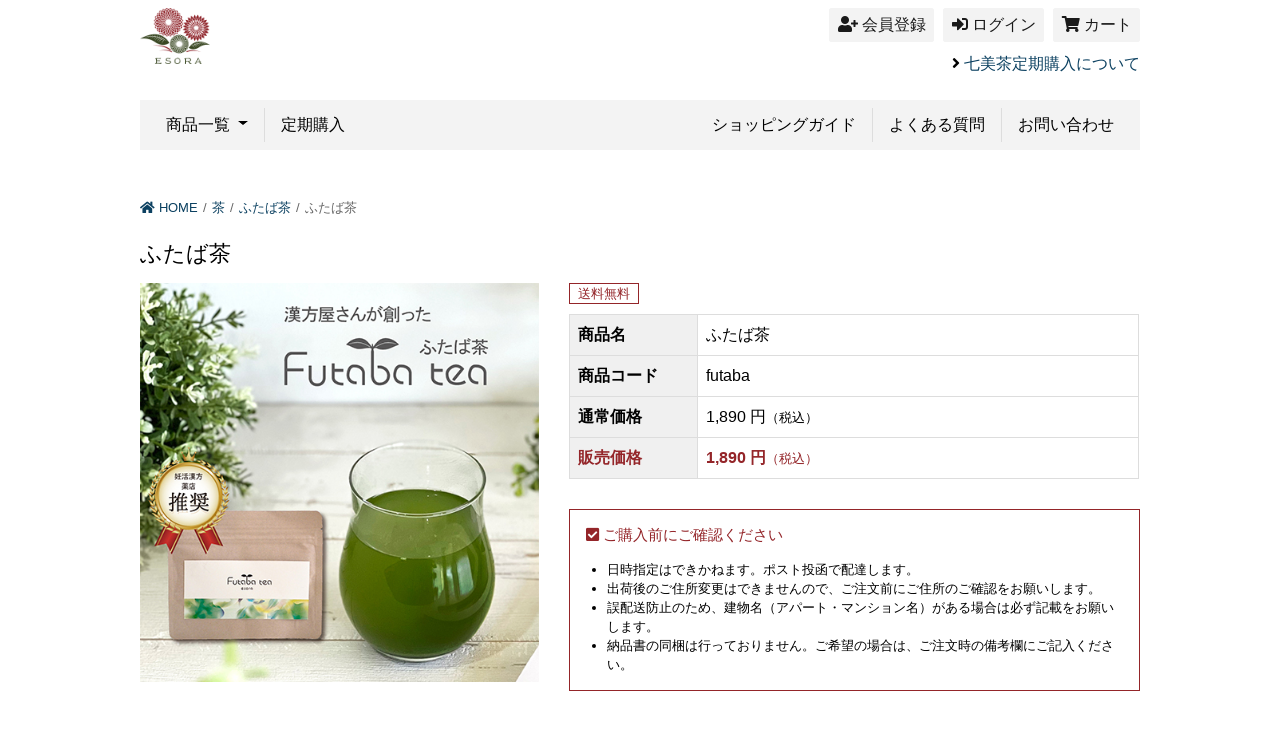

--- FILE ---
content_type: text/html; charset=UTF-8
request_url: https://shop.esora.biz/product/detail/19
body_size: 18149
content:
<!DOCTYPE html>

<html lang="ja" prefix="og: http://ogp.me/ns#">
<head>

<!-- Google Tag Manager -->
<script>(function(w,d,s,l,i){w[l]=w[l]||[];w[l].push({'gtm.start':
new Date().getTime(),event:'gtm.js'});var f=d.getElementsByTagName(s)[0],
j=d.createElement(s),dl=l!='dataLayer'?'&l='+l:'';j.async=true;j.src=
'https://www.googletagmanager.com/gtm.js?id='+i+dl;f.parentNode.insertBefore(j,f);
})(window,document,'script','dataLayer','GTM-TKFS4ND');</script>
<!-- End Google Tag Manager -->

<meta charset="UTF-8" />
<meta name="viewport" content="width=device-width,initial-scale=1.0" />
<meta http-equiv="X-UA-Compatible" content="IE=edge" />

<link rel="stylesheet" href="https://shop.esora.biz/user_data/css/bootstrap.css" media="all" />
<!-- <link rel="stylesheet" href="/css/jquery.lightbox-0.5.css?20260119_2005" media="all" /> -->
<link rel="stylesheet" href="/css/jquery-ui-1.8.22.custom.css?20260119_2005" media="all" />
<link rel="stylesheet" href="/user_data/packages/esora_2022-04/css/common.css?20260119_2005" media="all" />

<link rel="alternate" type="application/rss+xml" title="RSS" href="/rss/index.php" />
<link rel="icon" href="/user_data/img/favicon/favicon-16.png" sizes="16x16" type="image/png" />
<link rel="icon" href="/user_data/img/favicon/favicon-32.png" sizes="32x32" type="image/png" />
<link rel="icon" href="/user_data/img/favicon/favicon-48.png" sizes="48x48" type="image/png" />
<link rel="icon" href="/user_data/img/favicon/favicon-62.png" sizes="62x62" type="image/png" />
<link rel="shortcut icon" href="/user_data/img/favicon/favicon.ico" type="image/vnd.microsoft.icon" />

<script>var transactionid_name = 'transactionid';</script>

<meta name="robots" content="index,follow,noarchive" />
<link rel="canonical" href="https://shop.esora.biz/product/detail/19" />
<script src="/js/main.js"></script>
<script src="/js/pk.js"></script>
<script src="/assets/js/vendor.min.js?20260119_2005"></script>
<script src="/assets/js/app.min.js?20260119_2005"></script>
<link rel="stylesheet" href="/css/pk.css" media="all" />
<link rel="stylesheet" href="/css/legacy.css" media="all" />


<script src="/js/clone.js?20260119_2005"></script>
<script src="/user_data/packages/esora_2022-04/js/css.js?20260119_2005"></script>
<script src="/user_data/packages/esora_2022-04/js/navi.js?20260119_2005"></script>
<script src="/user_data/packages/esora_2022-04/js/win_op.js?20260119_2005"></script>
<script src="/user_data/packages/esora_2022-04/js/site.js?20260119_2005"></script>
<script src="/js/jquery-1.9.1.min.js?20260119_2005"></script>
<!-- <script src="/js/jquery.lightbox-0.5.min.js?20260119_2005"></script> -->
<!-- <script src="/js/tilescroller.js?20260119_2005"></script> -->
<!-- <script src="/js/bestproducts.js.php"></script> -->
<script src="/js/jquery-ui-1.8.22.custom.min.js?20260119_2005"></script>
<!-- <script src="/js/jquery.flexslider-min.js?20260119_2005"></script> -->
<!-- <script src="/js/owl.carousel.js?20260119_2005"></script> -->

<title>ふたば茶は 漢方屋が創りました。桑茶に葉酸、乳酸菌を配合　妊活・妊娠中の方、野菜不足、ダイエット糖質カットしたい方におすすめです。-エソラ本店</title>

<meta name="description" content=" 漢方屋が創った「ふたば茶」桑茶葉+葉酸+乳酸菌配合　妊活・妊娠中の方、野菜不足、ダイエット糖質カットしたい方におすすめです。" />
<meta name="keywords" content="ふたば茶,桑茶,桑の葉 粉末,桑の葉 葉酸,葉酸,乳酸菌,葉酸サプリ,カルシウム,ふたば茶レシピ" />

<meta property="og:locale" content="ja_JP" />
<meta property="og:title" content="ふたば茶は 漢方屋が創りました。桑茶に葉酸、乳酸菌を配合　妊活・妊娠中の方、野菜不足、ダイエット糖質カットしたい方におすすめです。-エソラ本店" />
<meta property="og:site_name" content="エソラ本店" />
<meta property="og:description" content=" 漢方屋が創った「ふたば茶」桑茶葉+葉酸+乳酸菌配合　妊活・妊娠中の方、野菜不足、ダイエット糖質カットしたい方におすすめです。" />
<meta property="og:url" content="https://shop.esora.biz/product/detail/19" />
<meta property="og:type" content="product" />
<meta property="og:image" content="https://shop.esora.biz/upload/save_image/08191626_62ff3b42ad28a.jpg" />
<meta name="twitter:card" content="summary" />



<script>//<![CDATA[
  	list0 = new Array('選択してください');
	list1 = new Array('選択してください', '');
	stock_list0 = new Array('選択してください');
	stock_list1 = new Array('選択してください', '1');
	lists = new Array(list0,list1);
	stock_lists = new Array(stock_list0,stock_list1);
	category_id1_stock_list = new Array('選択してください', '1');
	val0 = new Array('');
	val1 = new Array('', '0');
	vals = new Array(val0,val1);

//]]>
</script>




<meta name="google-site-verification" content="IPAZSJLjTm2U29WawE0obahBqFGFBLFZpEcRVHfDcRc" />
</head>

<!-- Google tag (gtag.js) -->
<script async src="https://www.googletagmanager.com/gtag/js?id=G-PTZ6KTS6PH"></script>
<script>
  window.dataLayer = window.dataLayer || [];
  function gtag(){dataLayer.push(arguments);}
  gtag('js', new Date());

  gtag('config', 'G-PTZ6KTS6PH');
</script>

<!-- ▼BODY部 スタート -->
<body>
<!-- Google Tag Manager (noscript) -->
<noscript><iframe src="https://www.googletagmanager.com/ns.html?id=GTM-TKFS4ND"
height="0" width="0" style="display:none;visibility:hidden"></iframe></noscript>
<!-- End Google Tag Manager (noscript) -->

<script type="text/javascript">
var objBlocTimers = new Array();
//<![[CDATA
$(document).ready(function() {
	var key = null;
		
});
//]]>
</script>
<noscript>
	<p>JavaScript を有効にしてご利用下さい.</p>
</noscript>

<div id="wrapper">

				
<!-- ▼ヘッダー -->
<header id="header" class="container-fluid mb-4">
	<div id="head_inner" class="d-flex justify-content-center justify-content-md-between pt-2">
		<div id="logo_space">
						<a href="/" title="エソラ本店/TOPページへ" class="d-inline-block">
												<img src="/resize_image.php?site_logo=front_pc_logo.png" alt="エソラ本店" />
											</a>
					</div>

		<div id="information" class="d-none d-md-block">
			<ul class="list-inline">
												<li class="list-inline-item">
					<a href="/entry/kiyaku.php" class="btn btn-light" role="button"><i class="fas fa-user-plus mr-1"></i>会員登録</a>
				</li>
								<li class="list-inline-item">
					<form name="login_form2" id="login_form2" method="post" action="https://shop.esora.biz/frontparts/login_check.php" onsubmit="return fnCheckLogin('login_form')">
						<input type="hidden" name="mode" value="login" />
						<input type="hidden" name="transactionid" value="6dd59f66a8227b69995be16392e8de8d71cfd351" />
						<input type="hidden" name="__PHPSESID" value="a479c5ca868dbb6266d652d869a7e20b4d598c67" />
						<input type="hidden" name="url" value="/products/detail.php" />
												<a href="/mypage/login.php" class="btn btn-light" role="button"><i class="fas fa-sign-in-alt mr-1"></i>ログイン<input type="hidden" name="subm" /></a>
											</form>
				</li>
								<li class="list-inline-item">
					<a id="cart_item_info" href="/cart/index.php" class="btn btn-light" role="button"><i class="fas fa-shopping-cart mr-1"></i>カート</a>
				</li>
			</ul>
						<p class="text-right"><i class="fas fa-angle-right mr-1"></i><a href="/user_data/faq.php#q_nanamicha_regular">七美茶定期購入について</a></p>
					</div>

	</div>
</header>
<!-- ▲ヘッダー -->

<!-- ▼ドロワーメニュー -->
<nav id="header-nav">
	<div id="dropdown-nav">
		<div id="dropdown-wrap">
									
<nav class="mynavarea">
	<div class="mynav list-group list-group-flush">
				<a href="/mypage/login.php" class="list-group-item list-group-item-action"><i class="fas fa-angle-right mr-1"></i>ログイン</a>
		<a href="/entry/" class="list-group-item list-group-item-action"><i class="fas fa-angle-right mr-1"></i>新規会員登録</a>
			</div>
</nav>
<!--▲NAVI-->						<div class="list-group list-group-flush">
				<a href="/products/list.php" class="list-group-item list-group-item-action"><i class="fas fa-angle-right mr-1"></i>商品一覧</a>
								<!-- ▼商品カテゴリー -->
<a href="/products/list.php" class="list-group-item list-group-item-action list-group-child">全商品一覧</a>
<a href="/product/list/7" class="list-group-item list-group-item-action list-group-child">七美茶</a>
<a href="/product/list/9" class="list-group-item list-group-item-action list-group-child">Mitahada</a>
<a href="/product/list/12" class="list-group-item list-group-item-action list-group-child">ふたば茶</a>
<a href="/product/list/13" class="list-group-item list-group-item-action list-group-child">ルイボスティー</a>
<a href="/product/list/14" class="list-group-item list-group-item-action list-group-child">黒豆茶</a>
<!-- ▲商品カテゴリー -->				<a href="/shopping/lp.php?p=nanamicha" class="list-group-item list-group-item-action"><i class="fas fa-angle-right mr-1"></i>定期購入</a>
				<a href="/user_data/guide.php" class="list-group-item list-group-item-action"><i class="fas fa-angle-right mr-1"></i>ショッピングガイド</a>
				<a href="/user_data/faq.php" class="list-group-item list-group-item-action"><i class="fas fa-angle-right mr-1"></i>よくある質問</a>
				<a href="/abouts/" class="list-group-item list-group-item-action"><i class="fas fa-angle-right mr-1"></i>エソラについて</a>
				<a href="/contact/" class="list-group-item list-group-item-action"><i class="fas fa-angle-right mr-1"></i>お問い合わせ</a>
			</div>
		</div><!-- #dropdown-wrap -->
	</div><!-- #dropdown-nav -->
</nav><!-- #header-nav -->
<!-- ▲ドロワーメニュー -->

<!-- ドロワーメニューオープン用オーバーレイ -->
<div id="overlay"></div>

<!-- ▼スマホ用下部メニュー -->
<nav id="bottom_menu">
	<ul class="d-flex d-md-none">
		<li>
			<a href="/">
				<i class="fas fa-home"></i>
				<span>ホーム</span>
			</a>
		</li>
		<li>
			<a href="/products/list.php">
				<i class="fas fa-th-list"></i>
				<span>商品一覧</span>
			</a>
		</li>
		<li>
						<a href="/mypage/login.php">
				<i class="fas fa-sign-in-alt"></i>
				<span>ログイン</span>
			</a>
					</li>
		<li>
			<a id="cart_item_bottom" href="/cart/" class="position-relative">
				<i class="fas fa-shopping-cart"></i>
				<span>カート</span>
			</a>
		</li>
		<li>
			<button id="drawr-switch" type="button">
				<i></i>
				<span>メニュー</span>
			</button>
		</li>
	</ul>
</nav>
<!-- ▲スマホ用下部メニュー -->

<!-- ▼PC用上部メニュー -->
<div id="header_navi_wrapper" class="container-fluid mb-4 d-none d-md-block">
	<nav id="header_navi" class="navbar navbar-expand navbar-light bg-light">
		<div id="Navber" class="collapse navbar-collapse">
	    <ul class="navbar-nav mr-auto">
	      <li class="nav-item dropdown">
					<!-- 切替ボタンの設定 -->
				  <button type="button" class="nav-link dropdown-toggle" id="dropdownMenuButton" data-toggle="dropdown" aria-haspopup="true" aria-expanded="false">
				    商品一覧
				  </button>
				  <!-- ドロップメニューの設定 -->
				  <div class="dropdown-menu" aria-labelledby="dropdownMenuButton">
												<!-- ▼商品カテゴリー -->
<a href="/products/list.php" class="list-group-item list-group-item-action list-group-child">全商品一覧</a>
<a href="/product/list/7" class="list-group-item list-group-item-action list-group-child">七美茶</a>
<a href="/product/list/9" class="list-group-item list-group-item-action list-group-child">Mitahada</a>
<a href="/product/list/12" class="list-group-item list-group-item-action list-group-child">ふたば茶</a>
<a href="/product/list/13" class="list-group-item list-group-item-action list-group-child">ルイボスティー</a>
<a href="/product/list/14" class="list-group-item list-group-item-action list-group-child">黒豆茶</a>
<!-- ▲商品カテゴリー -->				  </div><!-- /.dropdown-menu -->
	      </li>
				<li class="nav-item">
	        <a class="nav-link" href="/shopping/lp.php?p=nanamicha">定期購入</a>
	      </li>
	    </ul>

			<ul class="navbar-nav my-2 list-unstyled">
	      <li class="nav-item">
					<a href="/user_data/guide.php" class="nav-link">ショッピングガイド</a>
				</li>
				<li class="nav-item">
					<a href="/user_data/faq.php" class="nav-link">よくある質問</a>
				</li>
				<li class="nav-item">
					<a href="/contact/" class="nav-link">お問い合わせ</a>
				</li>
	    </ul>
	  </div><!-- /.navbar-collapse -->
	</nav>
</div>
<!-- ▲PC用上部メニュー -->			
			<div id="container" class="container-fluid">
			<div class="row">
															<div id="one_maincolumn" class="col-12">
			
				
												<aside class="mb-4">								<!-- ▼重要なお知らせ ここから-->
								<div class="important toggle-box">




  <div class="border block d-none">
    <h2 class="toggle-item"><span class="bg-red text-white mr-2 px-2">重要</span>ホームページ移転とリニューアルに伴う商品ラインナップ変更のお知らせ</h2>
    <div class=""><!-- ▼このdivは消さない！ -->
      <p>いつも「エソラ」ををご愛顧いただき誠にありがとうございます。この度、2019年12月12日に本店サイトのリニューアルを行いました。</p>
      <p>多くのお客様からご要望いただいておりました「七美茶 定期購入」を新たにスタートしました。なお、申し訳ございませんが、運送費や原料・包材の大幅な値上げ等に伴い、七美茶箱タイプは販売終了とさせていただきました。今後も引き続きお客様にお安くご提供ができるよう、ジップロック付き袋タイプのみ販売致します。ティーパックの成分、内容量の変更はございません。</p>
      <p>※旧ホームページの会員様へ※</p>
      <p>リニューアル後のサイトには、会員情報は引き継がれておりません。大切な個人情報の安全面を考慮いたしまして、すべて抹消させていただきました。お手数をおかけし申し訳ございませんが、新規で会員登録し、ご利用いただけますようお願いします。</p>
      <p>今後とも株式会社エソラをどうぞよろしくお願い申し上げます。</p>
    </div><!-- ▲このdivは消さない！ -->
  </div>

    <!--d-none　で非表示　-->

<!--上書き場所  /templates/esora_2022-04/bloc-->

  <!--台風情報用-->
  <div class="border block d-none">
    <h2 class="toggle-item"><span class="bg-red text-white mr-2 px-2">重要</span>台風10号の影響について</h2>
    <div class=""><!-- ▼このdivは消さない！ -->
      <p>いつもエソラをご利用頂きありがとうございます。九州地方に接近する台風10号の影響により9月7日（月）が臨時休業になる可能性がございます。その場合、下記対応につきましても9月7日（月）以降になります。</p>
      <ul>
　    <li>受注処理</li>
      <li>入金確認</li>
      <li>商品発送</li>
      <li>問い合せ</li>
</ul>
<p>お急ぎのお客様には多大なご迷惑をお掛け致しますが、何卒ご了承ください。</p>
    </div><!-- ▲このdivは消さない！ -->
  </div>

  <!--不明入金者用-->
  <div class="border block d-none">
    <h2 class="toggle-item"><span class="bg-red text-white mr-2 px-2">重要</span>2023年5月22日　ゆうちょ銀行にご入金頂いたお客様へ</h2>
    <div class=""><!-- ▼このdivは消さない！ -->
      <p>05/22（月）ゆうちょ銀行にご入金いただきました「アンドウ様」、当店までご連絡ください。</p>
      <ul>
　    <li>営業時間：9時～12時、13時～18時</li>
      <li>定休日：土日祝日</li>
</ul>
    </div><!-- ▲このdivは消さない！ -->
  </div>


  <!--佐川急便用-->
  <div class="border block d-none">
    <h2 class="toggle-item"><span class="bg-red text-white mr-2 px-2">重要</span>佐川急便　配送遅延のお知らせ</h2>
    <div class=""><!-- ▼このdivは消さない！ -->
      <p>2月10日以降に予測されている降雪により、関東圏を含む地域で荷物のお届けに影響が出る可能性があります。</p>
      <p>地域によっては、荷物のお届け、お預かりを見送る場合もございます。</p>
      <p>【影響が想定される地域】</p>
      <p>東京都、神奈川県、千葉県、埼玉県、茨城県、栃木県、群馬県、山梨県</p>
      <p>その他の地域におきましても、荷物のお届け、お預かりに影響が生じる可能性がございます。</p>
      <p>【佐川急便　公式HP】<br>
      https://www.sagawa-exp.co.jp/</p>
      <p>お急ぎのお客様には誠に申し訳ございませんが、予めご了承くださいますようお願い申し上げます。</p>
      </div><!-- ▲このdivは消さない！ -->
  </div>


  <!--遅延用-->
  <div class="border block d-none">
    <h2 class="toggle-item"><span class="bg-red text-white mr-2 px-2">重要</span>台風10号による配送への影響について</h2>
    <div class=""><!-- ▼このdivは消さない！ -->
      <p>台風10号の接近に伴い8月27日（火）～8月31日（土）は</p>
      <p>道路状況の悪化と交通規制が予測され、【配送遅延】や【出荷不可】が生じる可能性がございます。</p>
      <p>また、店舗状況が【臨時休業】となる可能性がございます。</p>
      <p>お急ぎのお客様には誠に申し訳ございませんが、予めご了承くださいますようお願い申し上げます。</p>
      </div><!-- ▲このdivは消さない！ -->
  </div>


  <!--地震遅延用-->
  <div class="border block d-none">
    <h2 class="toggle-item"><span class="bg-red text-white mr-2 px-2">重要</span>能登半島地震の影響によるお荷物のお届けについて</h2>
    <div class=""><!-- ▼このdivは消さない！ -->
      <p>この度の「令和6年能登半島地震」の影響により、道路の寸断や</p>
      <p>道路交通規制等の影響を受け、以下の地域への集配は見合わせとなっております。</p>
　　　<p>お客さまには大変ご迷惑をおかけしますが、何卒ご了承のほど宜しくお願い申し上げます。</p>
　　　<p>【出荷・配送停止の対象地域】</p>
　　　<p>・石川県：七尾市・輪島市・羽咋市・珠洲市・鹿島郡・羽咋郡（志賀町）・鳳珠郡（穴水町・能登町）</p>
　　　<p>・新潟県：新潟市西区の一部	</p>
      <p>最新の情報につきましては各運送会社のホームページをご確認下さい。</p>
　　　<p>この度の震災で被災された方々の安全を心よりお祈り申し上げます。</p>
　　　<p>【日本郵便】<br>
      https://www.post.japanpost.jp/unkou.html</p>
      <p>お急ぎのお客様には誠に申し訳ございませんが、予めご了承くださいますようお願い申し上げます。</p>
      </div><!-- ▲このdivは消さない！ -->
  </div>

  <!--メンテナンス-->
  <div class="border block d-none">
      <h2 class="toggle-item"><span class="bg-red text-white mr-2 px-2">重要</span>システムメンテナンスのお知らせ</h2>
      <div class=""><!-- ▼このdivは消さない！ -->
        <p>この度、下記のとおりシステムメンテナンスを実施致します。</p>
        <p>当日は注文および、マイページの操作が行えなくなる場合がございます。</p>
        <p>お客さまにご不便、ご迷惑をお掛けいたしますがご了承ください。</p>
        <p>■サービス停止日時</p>
        <p>2023年3月30日（木）9：00～18：00</p>
        <p>※実施日は変更する可能性があります。</p>
        <p>当日の発送業務は通常通り行わせて頂きます。</p>
        <p>変更・停止をご希望の際はお手数をお掛け致しますが、メールまたはお電話にてご連絡下さい。</p>
      </div><!-- ▲このdivは消さない！ -->
    </div>

    <!--3連休-->
    <div class="border block d-none">
      <h2 class="toggle-item"><span class="bg-red text-white mr-2 px-2">重要</span>3連休のお知らせ</h2>
      <div class=""><!-- ▼このdivは消さない！ -->
        <p>10月8日(土)～10月10日(月)当店はお休みになります。</p>
        <p>事務所および発送業務、お問い合わせ等のお返事は全て翌営業日とさせていただきます。</p>
        <p>お急ぎのお客様には誠に申し訳ございませんが、あらかじめご了承くださいませ。</p>
      </div><!-- ▲このdivは消さない！ -->
    </div>


  <!--遅延用-->
  <div class="border block d-none">
    <h2 class="toggle-item"><span class="bg-red text-white mr-2 px-2">重要</span>ゆうメール発送商品の遅延について（日本郵便）</h2>
    <div class=""><!-- ▼このdivは消さない！ -->
      <p>国内の新型コロナウイルス感染拡大にともない、ゆうメール発送の商品で遅延が発生しております。</p>
      <p>感染状況によって引き受け停止になる可能性がございます。</p>
      <p>最新の情報につきましてはホームページをご確認下さい。</p>
      <p>【ゆうメール便（日本郵便）】<br>
      https://www.post.japanpost.jp/unkou.html</p>
      <p>※当店は宮崎県からの発送のため、全国的に遅延が発生する可能性がございます。</p>
      <p>お急ぎのお客様には誠に申し訳ございませんが、予めご了承くださいますようお願い申し上げます。</p>
      </div><!-- ▲このdivは消さない！ -->
  </div>


  <!--引受停止-->
    <div class="border block d-none">
      <h2 class="toggle-item"><span class="bg-red text-white mr-2 px-2">重要</span>佐川急便 引受停止について</h2>
      <div class=""><!-- ▼このdivは消さない！ -->
        <p>天候不良により、北海道全域でのお届けが停止となっております。</p>
        <p>お急ぎのお客様には誠に申し訳ございませんが、あらかじめご了承くださいませ。</p>
      </div><!-- ▲このdivは消さない！ -->
    </div>


    <!--臨時休業-->
    <div class="border block d-none">
      <h2 class="toggle-item"><span class="bg-red text-white mr-2 px-2">重要</span>お問い合わせについて</h2>
      <div class=""><!-- ▼このdivは消さない！ -->
      <p>誠に勝手ながら、12月19日午後よりお電話でのお問い合わせ対応を一時休止させていただきます。</p>
      <p>メール、お問い合わせフォームにつきましては、通常どおり受け付けております。</p>
      <p>翌営業日より再開致します。お急ぎのお客様にはご不便をお掛けいたしますが、何卒ご理解賜りますようお願い申し上げます。</p>
      </div><!-- ▲このdivは消さない！ -->
    </div>

    <!--時短営業-->
    <div class="border block d-none">
      <h2 class="toggle-item"><span class="bg-red text-white mr-2 px-2">重要</span>営業時間変更のお知らせ</h2>
      <div class=""><!-- ▼このdivは消さない！ -->
      <p>2025年10月31日（金）は17時までの営業となります。</p>
      <p>以降の受注・出荷・お問い合わせにつきましては、翌営業日以降のご対応となります。</p>
      <p>お急ぎのお客様にはご不便をお掛けいたしますが、何卒ご理解賜りますようお願い申し上げます。</p>
      </div><!-- ▲このdivは消さない！ -->
    </div>

        <!--コロナ対策用-->
        <div class="border block d-none">
          <h2 class="toggle-item">新型コロナウイルス感染拡大防止対策について</h2>
          <div class=""><!-- ▼このdivは消さない！ -->
            <p>当店では、新型コロナウイルス感染拡大防止対策について下記のとおり実施しています。</p>
             <ul>
      　     <li>スタッフは出勤時に手指の消毒、非接触型体温計での検温を行っています。</li>
            <li>商品梱包時にマスクの着用とアルコール除菌を行っています。</li>
            <li>作業台やスタッフのデスクは毎日アルコール除菌を行っています。</li>
      </ul>
          </div><!-- ▲このdivは消さない！ -->
        </div>

  <!--臨時休業-->
  <div class="border block d-none">
    <h2 class="toggle-item"><span class="bg-red text-white mr-2 px-2">重要</span>臨時休業のお知らせ</h2>
    <div class=""><!-- ▼このdivは消さない！ -->
      <p>11月21日(金)は午後より臨時休業とさせていただきます。</p>
      <p>営業開始は、11月25日（火）予定となっております。</p>
      <p>発送業務、お問い合わせ等のお返事は全て翌営業日とさせていただきます。</p>
      <p>お急ぎのお客様にご迷惑をお掛けしますが、何卒宜しくお願い致します。</p>
    </div><!-- ▲このdivは消さない！ -->
  </div>

  <!--長期休暇用-->
  <div class="border holiday block d-none">
    <div class="toggle-item">
      <h2><span class="bg-red text-white mr-2 px-2">重要</span>夏季休業のお知らせ</h2>
      <p class="text-red">8/13（水）～8/17（日）当店はお休みになります。</p>
    </div>
    <div class=""><!-- ▼このdivは消さない！ -->
      <h3 class="text-main mb-2"><i class="fas fa-caret-down mr-1"></i>営業スケジュール</h3>
      <table class="table table-bordered">
        <tr>
          <td>8/12</td>
          <td>火</td>
          <td>営業日<br/>最終出荷日（午前中までのご注文・ご入金確認分）</td>
        </tr>
        <tr class="table_holiday">
          <td>8/13～8/17</td>
          <td>水～日</td>
          <td>お休み</td>
        </tr>
        <tr>
          <td>8/18</td>
          <td>月</td>
          <td>営業日</td>
        </tr>
      </table>

      <h3 class="text-main mb-2"><i class="fas fa-caret-down mr-1"></i>出荷タイミング</h3>
      <div class="bg-light p-3 mb-3">
        <div class="row">
          <div class="col-12 col-md-4">
            <p class="font-weight-bold text-main mb-3 mb-md-0">クレジット/代金引換のお客様</p>
          </div>
          <div class="col-12 col-md-8">
            <p class="mb-1">8/12（火）午前中まで　ご注文が確定したお客様</p>
            <p><i class="fas fa-caret-right mr-1"></i><span class="font-weight-bold text-red">8/12（火）出荷</span></p>
            <p class="mb-1">8/12（火）午後～8/18（月）午前中までにご注文が確定したお客様</p>
            <p><i class="fas fa-caret-right mr-1"></i><span class="font-weight-bold text-red">8/18（月）出荷</span></p>
          </div>
        </div>
      </div>

      <div class="bg-light p-3 mb-3">
        <div class="row">
          <div class="col-12 col-md-4">
            <p class="font-weight-bold text-main mb-3 mb-md-0">お振込（前払い）のお客様</p>
          </div>
          <div class="col-12 col-md-8">
            <p class="mb-1">8/12（火）午前中まで　ご入金が確定したお客様</p>
            <p><i class="fas fa-caret-right mr-1"></i><span class="font-weight-bold text-red">8/12（火）出荷</span></p>
            <p class="mb-1">8/12（火）午後～8/18（月）午前中までにご入金が確定したお客様</p>
            <p><i class="fas fa-caret-right mr-1"></i><span class="font-weight-bold text-red">8/18（月）出荷</span></p>
            <p>※金融機関の込み具合により、ご入金から着金までお時間がかかることがあります。</p>
          </div>
        </div>
      </div>

      <p>8/12（火）出荷をご希望のお客様は、必ず<u class="font-weight-bold text-red">8/12（火）午前中まで</u>にご注文またはご入金ください。</p>
    <!--   <p>楽天ペイシステムの都合上、午前中にお振込みが完了した場合でも、午後着金になる場合がございますが、着金となったご注文のみ出荷いたしますのでご了承ください。</p> -->
    <!--   <p>お振込先口座は当店にてご注文確定作業後、楽天市場よりメールでお知らせします。休暇中にご注文いただいた場合、休暇明けに振込先のメールをお送りします。</p> -->
      <p class="font-weight-bold text-red">連休中の交通状況や天候により、お届けまでに日数がかかる場合がございます。日数に余裕をもってご注文くださいますようお願いいたします</p>
      <p>商品がポストに入らなかった場合、持ち戻りとなります。保管期限内に再配達のご連絡をお願い致します。長期外出ご予定のお客様はご注意ください。</p>
      <p>休暇中の定期新規ご注文の場合、<u>1回目の出荷日は改めてメールにてお知らせいたします。</u></p>
      <p>上記ご迷惑をおかけしますが、何とぞご了承くださいますようお願い申し上げます。</p>
    </div><!-- ▲このdivは消さない！ -->
  </div>

  <!--年末年始用-->
  <div class="border holiday block d-none">
    <div class="toggle-item">
      <h2><span class="bg-red text-white mr-2 px-2">重要</span>年末年始休暇のお知らせ</h2>
      <p class="text-red">2025年12月27日(土)～2026年1月4日（日）当店はお休みになります。</p>
      <p class="text-red">七美茶定期をご購入頂いているお客様にはスケジュールを前倒しで発送致します。</p>
      <p class="text-red">お届け予定日よりも早く届く場合がございます。予めご了承ください。</p>
    </div>
    <div class=""><!-- ▼このdivは消さない！ -->
      <h3 class="text-main mb-2"><i class="fas fa-caret-down mr-1"></i>営業スケジュール</h3>
      <table class="table table-bordered">
        <tr>
          <td>12/26</td>
          <td>金</td>
          <td>営業日<br />最終出荷日（午前中までのご注文・ご入金確認分）</td>
        </tr>
        <tr class="table_holiday">
          <td>12/27～1/4</td>
          <td>土～日</td>
          <td>お休み</td>
        </tr>
        <tr>
          <td>1/5</td>
          <td>月</td>
          <td>営業日</td>
        </tr>
      </table>

      <h3 class="text-main mb-2"><i class="fas fa-caret-down mr-1"></i>出荷タイミング</h3>
      <div class="bg-light p-3 mb-3">
        <div class="row">
          <div class="col-12 col-md-4">
            <p class="font-weight-bold text-main mb-3 mb-md-0">クレジット/代金引換のお客様</p>
          </div>
          <div class="col-12 col-md-8">
            <p class="mb-1">12/26（金）午前11時59分まで　ご注文が確定したお客様</p>
            <p><i class="fas fa-caret-right mr-1"></i><span class="font-weight-bold text-red">12/26（金）出荷</span></p>
            <p class="mb-1">12/26（金）正午12時～1/5（月）午前中　ご注文が確定したお客様</p>
            <p><i class="fas fa-caret-right mr-1"></i><span class="font-weight-bold text-red">1/5（月）出荷</span></p>
          </div>
        </div>
      </div>

      <div class="bg-light p-3 mb-3">
        <div class="row">
          <div class="col-12 col-md-4">
            <p class="font-weight-bold text-main mb-3 mb-md-0">お振込（前払い）のお客様</p>
          </div>
          <div class="col-12 col-md-8">
            <p class="mb-1">12/26（金）午前11時59分まで　ご入金が確定したお客様</p>
            <p><i class="fas fa-caret-right mr-1"></i><span class="font-weight-bold text-red">12/26（金）出荷</span></p>
            <p class="mb-1">12/26（金）正午12時～1/5（月） 午前中　ご入金が確定したお客様</p>
            <p><i class="fas fa-caret-right mr-1"></i><span class="font-weight-bold text-red">1/5（月）出荷</span></p>
            <p>※金融機関の混み具合により、ご入金から着金までお時間がかかることがあります。</p>
          </div>
        </div>
      </div>

      <p>12/26（金）出荷をご希望のお客様は、必ず<u class="font-weight-bold text-red">12/26（金）午前中まで</u>にご注文またはご入金ください。</p>
      <!-- <p>楽天ペイシステムの都合上、午前中にお振込みが完了した場合でも、午後着金になる場合がございますが、着金となったご注文のみ出荷いたしますのでご了承ください。</p> -->
      <!-- <p>お振込先口座は当店にてご注文確定作業後、楽天市場よりメールでお知らせします。休暇中にご注文いただいた場合、休暇明けに振込先のメールをお送りします。</p> -->
      <p class="font-weight-bold text-red">連休中の交通状況や天候により、お届けまでに日数がかかる場合がございます。日数に余裕をもってご注文くださいますようお願いいたします</p>
      <p>メール便でポストに入らなかった場合、営業所保管となります。長期外出ご予定のお客様はご注意ください。</p>
      <p>休暇中の定期新規ご注文の場合、<u>1回目の出荷日は改めてメールにてお知らせいたします。</u></p>
      <p>上記ご迷惑をおかけしますが、何とぞご了承くださいますようお願い申し上げます。</p>
    </div><!-- ▲このdivは消さない！ -->
  </div>


  <!--年末年始用 本店以外　
  <div class="border holiday block ">
    <div class="toggle-item">
      <h2><span class="bg-red text-white mr-2 px-2">重要</span>年末年始休暇のお知らせ</h2>
      <p class="text-red">2023年12月29日(金)～2023年1月3（水）当店はお休みになります。</p>
    </div>
    <div class="">　
      <h3 class="text-main mb-2"><i class="fas fa-caret-down mr-1"></i>営業スケジュール</h3>
      <table class="table table-bordered">
        <tr>
          <td>12/28</td>
          <td>木</td>
          <td>営業日<br />最終出荷日（午前中までのご注文・ご入金確認分）</td>
        </tr>
        <tr class="table_holiday">
          <td>12/29～1/3</td>
          <td>金～水</td>
          <td>お休み</td>
        </tr>
        <tr>
          <td>1/4</td>
          <td>木</td>
          <td>営業日</td>
        </tr>
      </table>

      <h3 class="text-main mb-2"><i class="fas fa-caret-down mr-1"></i>出荷タイミング</h3>
      <div class="bg-light p-3 mb-3">
        <div class="row">
          <div class="col-12 col-md-4">
            <p class="font-weight-bold text-main mb-3 mb-md-0">クレジット払いのお客様</p>
          </div>
          <div class="col-12 col-md-8">
            <p class="mb-1">12/28（木）午前11時59分まで　ご注文が確定したお客様</p>
            <p><i class="fas fa-caret-right mr-1"></i><span class="font-weight-bold text-red">12/28（水）出荷</span></p>
            <p class="mb-1">12/28（木）正午12時～1/4（木）午前中　ご注文が確定したお客様</p>
            <p><i class="fas fa-caret-right mr-1"></i><span class="font-weight-bold text-red">1/4（木）出荷</span></p>
          </div>
        </div>
      </div>

      <div class="bg-light p-3 mb-3">
        <div class="row">
          <div class="col-12 col-md-4">
            <p class="font-weight-bold text-main mb-3 mb-md-0">お振込（前払い）のお客様</p>
          </div>
          <div class="col-12 col-md-8">
            <p class="mb-1">12/28（木）午前11時59分まで　ご入金が確定したお客様</p>
            <p><i class="fas fa-caret-right mr-1"></i><span class="font-weight-bold text-red">12/28（木）出荷</span></p>
            <p class="mb-1">12/28（木）正午12時～1/4（木） 午前中　ご入金が確定したお客様</p>
            <p><i class="fas fa-caret-right mr-1"></i><span class="font-weight-bold text-red">1/4（木）出荷</span></p>
            <p>※金融機関の込み具合により、ご入金から着金までお時間がかかることがあります。</p>
          </div>
        </div>
      </div>

      <p>12/28（木）出荷をご希望のお客様は、必ず<u class="font-weight-bold text-red">12/28（木）午前中まで</u>にご注文またはご入金ください。</p>

      <p class="font-weight-bold text-red">連休中の交通状況や天候により、お届けまでに日数がかかる場合がございます。日数に余裕をもってご注文くださいますようお願いいたします</p>
      <p>日本郵便の保管期限は、初回お届けから1週間に限られます。メール便でポストに入らなかった場合、営業所保管となります。長期外出ご予定のお客様はご注意ください。</p>
      <p>ご迷惑をおかけしますが、何とぞご了承くださいますようお願い申し上げます。</p>
    </div>
  </div>
-->








</div>								<!-- ▲重要なお知らせ ここまで-->
								</aside>												
								<!-- ▼CONTENTS -->
<main id="productscolumn" class="block">
  
    <!-- ▼パンくず -->
  <nav>
    <ol class="breadcrumb">
      <li class="breadcrumb-item"><a href="/"><i class="fas fa-home mr-1"></i>HOME</a></li>
                              <li class="breadcrumb-item"><a href="/product/list/6" >茶</a></li>
            <li class="breadcrumb-item"><a href="/product/list/12" >ふたば茶</a></li>
            <li class="breadcrumb-item active" aria-current="page">ふたば茶 </li>
                                        </ol>
  </nav>
  <!-- ▲パンくず -->
  
  <!-- ▼タイトルエリア -->
  <div id="detailtitle">
    <h1>ふたば茶 </h1>
  </div><!-- #detailtitle -->
  <!-- ▲タイトルエリア -->

  <div id="count_down_19" ></div>

  <!-- ▼ディティールエリア -->
  <div id="detailarea">

    <div class="row">

      
      <div class="col-12 col-md-7 order-2">
        <!-- ▼商品情報エリア -->
        <div id="detailrightblock">
          <!-- ▼アイコン -->
          <ul class="small list-inline">
            <li class="list-inline-item text-red border border-red px-2 bg-white">送料無料</li>

                        
                                                                                                                                                          </ul>
          <!-- ▲アイコン -->

          <!-- ▼商品情報 -->
          <table>
            <tr>
              <th>商品名</th>
              <td>ふたば茶 </td>
            </tr>
            <tr>
              <th>商品コード</th>
              <td>
                                                                futaba
                              </td>
            </tr>
            <tr>
              <th>通常価格</th>
              <td>
                                                                  1,890
                円<small>（税込）</small>
              </td>
            </tr>
            <tr class="text-red font-weight-bold">
              <th>販売価格</th>
              <td>
                                                                  1,890
                円<small>（税込）</small>
              </td>
            </tr>
                                  </table>
          <!-- ▲商品情報 -->

          <!-- ▼商品詳細の説明欄 -->
          
<div class="border border-red p-3 detail-check">
  <h2 class="text-red"><i class="fas fa-check-square mr-1"></i>ご購入前にご確認ください</h2>
  <ul>
            <li>日時指定はできかねます。ポスト投函で配達します。</li>
    <li>出荷後のご住所変更はできませんので、ご注文前にご住所のご確認をお願いします。</li>
    <li>誤配送防止のため、建物名（アパート・マンション名）がある場合は必ず記載をお願いします。</li>
    <li>納品書の同梱は行っておりません。ご希望の場合は、ご注文時の備考欄にご記入ください。</li>
  </ul>
</div>












          <!-- ▲商品詳細の説明欄 -->

          

                              <!-- ▼通常購入エリア1 -->
          <div id="cart_normal" class="cart cart_static">
            <form name="form1" id="form1" method="post" action="/product/detail/19">
              <input type="hidden" name="mode" value="cart" />
              <input type="hidden" name="product_id" value="19" />
              <input type="hidden" name="pageno" value="" />

              
                            
                                          
              
                            <dl class="d-none">
                <dd>
                                  </dd>
              </dl>
              
                            <!--<p class="btn"></p>-->
              
                            
              <div class="d-flex cart">
                <dl class="d-flex form-group">
                  <dt><label>数量</label></dt>
                  <dd>
                    <input type="number" name="quantity" value="1" maxlength="9" class="form-control" />
                                      </dd>
                </dl>
                <div class="flex-grow-1">
                  <a href="javascript:void(document.form1.submit())" class="btn btn-block btn-lg btn-main" role="button">
                    <i class="fas fa-shopping-cart mr-1"></i>カートに入れる
                    <input type="hidden" name="cart" id="cart" />
                  </a>
                </div>
              </div>

              
            </form><!-- #form1 -->
          </div><!-- #cart_normal -->
          <!-- ▲通常購入エリア1 -->

          <!-- ▼通常購入エリア2-->
          <div id="cart_normal-2" class="cart cart_flex">
            <form name="form3" id="form3" method="post" action="/product/detail/19">
              <input type="hidden" name="mode" value="cart" />
              <input type="hidden" name="product_id" value="19" />
              <input type="hidden" name="pageno" value="" />

              <p class="mb-1">ふたば茶 </p>
              <p class="text-red text-right font-weight-bold">                                            1,890
              円<small>（税込）</small></p>

              
                            
                                          
              
                            <dl class="d-none">
                <dd>
                                  </dd>
              </dl>
              
                            <!--<p class="btn"></p>-->
              
                            
              <div class="d-flex cart">
                <dl class="d-flex">
                  <dt><label>数量</label></dt>
                  <dd>
                    <input type="number" name="quantity" value="1" maxlength="9" class="form-control" />
                                      </dd>
                </dl>
                <div class="flex-grow-1">
                  <a href="javascript:void(document.form3.submit())" class="btn btn-block btn-main" role="button">
                    <i class="fas fa-shopping-cart mr-1"></i>カートに入れる
                    <input type="hidden" name="cart" id="cart3" />
                  </a>
                </div>
              </div>

              
            </form><!-- #form3 -->
          </div><!-- #cart_normal -->
          <!-- ▲通常購入エリア2 -->

          
          
                              
          <div>
            <!-- ▼お問い合わせ -->
            <form method="post" action="/contact/">
            <input type="hidden" name="products_name" value="ふたば茶 " />
            <button type="submit" name="" class="btn btn-sm btn-block btn-outline-light bg-white detail_contact">
              <i class="far fa-envelope mr-1"></i>この商品について問い合わせる
            </button>
            </form>
            <!-- ▲お問い合わせ -->
                                              </div>

                            </div><!-- #detailrightblock -->
        <!-- ▲商品情報エリア -->
      </div><!-- .col-7 -->

      <div class="col-12 col-md-5 order-1 mb-4 mb-md-0">
        <!-- ▼商品画像エリア -->
        <div id="detailphotoblock" style="">

          
          
          
                    <img src="/upload/save_image/08191626_62ff3b42ad28a.jpg" class="w-100 img-fluid picture" alt="ふたば茶 " />
          
          
        </div><!-- #detailphotoblock -->
        <!-- ▲商品画像エリア -->
      </div><!-- .col-5 -->

    </div><!-- .row -->

  </div><!-- #detailarea -->
  <!-- ▲ディティールエリア -->


    <!-- ▼詳細メインコメント -->
  <article class="">
    <section class="product-image"><!--<p align="center"><font color="#ffffff" size="+4"><br><span style="background-color:#dc143c">在庫限り！本店限定価格</span></font><br><font color="#3d050b" size="+3">通常価格1,890円が</font><font color="#dc143c" size="+5">1,000円</font><font color="#3d050b" size="+3">！</font><br><font color="#3d050b" size="+1">※在庫が無くなり次第、予告なく終了する場合がございます。</font></p><br>--><p><img data-srcset="/user_data/img_product/futaba/futaba/LP_01_600.jpg 600w, /user_data/img_product/futaba/LP_01.jpg 1000w" data-src="/user_data/img_product/futaba/LP_01.jpg" alt="ふたば茶　葉酸 サプリ 鉄 カルシウム 乳酸菌 桑茶 粉茶 桑の葉茶 ふたば茶 妊婦" class="lazyload" src="/user_data/img/dummy.png" /></p><p><img data-srcset="/user_data/img_product/futaba/futaba_spoon_600 600w, /user_data/img_product/futaba/futaba_spoon_1000 1000w" data-src="/user_data/img_product/futaba/futaba_spoon_1000" alt="ふたば茶" class="lazyload" src="/user_data/img/dummy.png" /></p><p><img data-srcset="/user_data/img_product/futaba/LP_02_600 600w, /user_data/img_product/futaba/LP_02_1000" data-src="/user_data/img_product/futaba/LP_02_1000" alt="ふたば茶" class="lazyload" src="/user_data/img/dummy.png" /></p><p><img data-srcset="/user_data/img_product/futaba/LP_03_600 600w, /user_data/img_product/futaba/LP_03_1000" data-src="/user_data/img_product/futaba/LP_03_1000" alt="ふたば茶" class="lazyload" src="/user_data/img/dummy.png" /></p><p><img data-srcset="/user_data/img_product/futaba/LP_04_600 600w, /user_data/img_product/futaba/LP_04_1000" data-src="/user_data/img_product/futaba/LP_04_1000" alt="ふたば茶" class="lazyload" src="/user_data/img/dummy.png" /></p><p><img data-srcset="/user_data/img_product/futaba/LP_05_600 600w, /user_data/img_product/futaba/LP_05_1000" data-src="/user_data/img_product/futaba/LP_05_1000" alt="ふたば茶" class="lazyload" src="/user_data/img/dummy.png" /></p><p><img data-srcset="/user_data/img_product/futaba/LP_06_600 600w, /user_data/img_product/futaba/LP_06_1000" data-src="/user_data/img_product/futaba/LP_06_1000" alt="ふたば茶" class="lazyload" src="/user_data/img/dummy.png" /></p><p><img data-srcset="/user_data/img_product/futaba/LP_ec-12AF_600 600w, /user_data/img_product/futaba/LP_ec-12AF_1000" data-src="/user_data/img_product/futaba/LP_ec-12AF_1000" alt="ふたば茶" class="lazyload" src="/user_data/img/dummy.png" /></p><p><img data-srcset="/user_data/img_product/futaba/LP_07_600 600w, /user_data/img_product/futaba/LP_07_1000" data-src="/user_data/img_product/futaba/LP_07_1000" alt="ふたば茶" class="lazyload" src="/user_data/img/dummy.png" /></p><p><img data-srcset="/user_data/img_product/futaba/LP_09_600 600w, /user_data/img_product/futaba/LP_09_1000" data-src="/user_data/img_product/futaba/LP_09_1000" alt="ふたば茶" class="lazyload" src="/user_data/img/dummy.png" /></p><p><img data-srcset="/user_data/img_product/futaba/LP_10_600 600w, /user_data/img_product/futaba/LP_10_1000" data-src="/user_data/img_product/futaba/LP_10_1000" alt="ふたば茶" class="lazyload" src="/user_data/img/dummy.png" /></p><p><a href="https://item.rakuten.co.jp/esora/c/0000000279/"><img data-srcset="/user_data/img_product/futaba/futaba_recipe_600 600w, /user_data/img_product/futaba/futaba_recipe_1000" data-src="/user_data/img_product/futaba/futaba_recipe_1000" alt="ふたば茶アレンジレシピ" class="lazyload" src="/user_data/img/dummy.png" /></a></p><p><img data-srcset="/user_data/img_product/futaba/futaba_kawano_600 600w, /user_data/img_product/futaba/futaba_kawano_1000" data-src="/user_data/img_product/futaba/futaba_kawano_1000" alt="エソラインスタアカウント" class="lazyload" src="/user_data/img/dummy.png" /></p><br><br>  <p><img data-srcset="/user_data/img_product/haisou/mailnekoposu_lp_600.png 600w, /user_data/img_product/haisou/nekoposulp1000.png 1000w" data-src="/user_data/img_product/haisou/nekoposulp600.png" alt="ネコポス" class="lazyload" src="/user_data/img/dummy.png" /><br></p></section><section class="product-details">  <table>    <tr>      <th>商品名</th>      <td>ふたば茶</td>    </tr>    <tr>      <th>原材料</th>      <td>有機桑茶（滋賀県産）、 乳酸菌粉末EC-12AF（殺菌）、葉酸</td>    </tr>    <tr>      <th>栄養成分<br>（付属のスプーン2杯程度（約2g）あたり）</th>      <td>エネルギー：7.20kcal、たんぱく質：0.29g、脂質：0.13g、炭水化物：1.22g、食塩相当量：0.40mg<br>葉酸：400μg、ヒト由来乳酸菌：4mg（200億個）<br><br>※ 2gあたり葉酸・乳酸菌粉末の製造時配合量。<br>※ 葉酸は、桑茶葉に含まれるポリグルタミン酸型と、配合したモノグルタミン酸型を合わせた量を記載しています。<br>※ 桑茶はカリウムやカルシウムなどのミネラルやビタミンが豊富に含まれています。<br></td>    </tr>    <tr>      <th>内容量</th>      <td>60g（30～60日分）</td>    </tr>    <tr>      <th>保存方法</th>      <td>開封後は、しっかりチャックを閉めて高温多湿・直射日光を避けて保管してください。</td>    </tr>    <tr>      <th>製造国</th>      <td>日本</td>    </tr>    <tr>      <th>区分</th>      <td>健康茶</td>    </tr>    <tr>      <th>販売者</th>      <td>エソラ</td>    </tr>    <tr>      <th>メーカー名／広告文責</th>      <td>株式会社エソラ<br />宮崎県宮崎市南高松町6番29号ジーピー11番館1階</td>    </tr>    <tr>      <th>注意事項</th>      <td>葉酸の摂取量は、1日1,000μgを超え内容に1日の摂取目安量を守ってください。<br>※開封後はお早めにお飲みください。<br>※本品は医薬品ではありません。葉酸、乳酸菌をい含む健康茶としてお召し上がりください。<br>※食物アレルギーの方、通院中の方は、お飲みいただく前にかかりつけ医にご相談ください。<br></td>    </tr>  </table><p>天然サプリメント　葉酸 サプリ オーガニック 有機JAS認定 スーパーフード 無添加ふたば茶 青汁 健康茶 ノンカフェインヒト由来 乳酸菌 EC-12 AF アレルギーフリー モノグルタミン酸型葉酸 ポリグルタミン酸型葉酸 妊活　妊娠　授乳　子宝</p></section><!-- 遅延読み込みのため下記のとおり記述する。data-src:画像のURL。通常はsrcで記述するところ。class="lazyload":class名はlazyload。他のclass併用可。src：ダミー画像のURL。<p><img data-src="/user_data/img_product/nanamicha/test.jpg" alt="漢方屋が作ったダイエットティー" class="lazyload" src="/user_data/img/dummy.png"></p> -->
  </article>
  <!-- ▲詳細メインコメント -->
  

  
  
    
</main><!-- #productscolumn -->
<!-- ▲CONTENTS -->

<script type="application/ld+json">
{
  "@context": "https://schema.org/",
  "@type": "Product",
  "name": "ふたば茶 ",
  "image": "https://shop.esora.biz/upload/save_image/08191626_62ff3b42ad28a.jpg",
  "description": " 漢方屋が創った「ふたば茶」桑茶葉+葉酸+乳酸菌配合　妊活・妊娠中の方、野菜不足、ダイエット糖質カットしたい方におすすめです。",
  "sku": "futaba",
  "brand": {
    "@type": "Thing",
    "name": "エソラ"
  },
  "offers": {
    "@type": "Offer",
    "url": "https://shop.esora.biz/product/detail/19",
    "priceCurrency": "JPY",
    "price": "1890",
    "availability": "https://schema.org/InStock"
  }
}
</script>
<script type='application/ld+json'>
{
  "@context": "https://schema.org",
  "@type": "BreadcrumbList",
  "itemListElement": [{
    "@type": "ListItem",
    "position": 1,
    "name": "ホーム",
    "item": "https://shop.esora.biz/"
  },{
                        "@type": "ListItem",
    "position": 2,
    "name": "茶",
    "item": "https://shop.esora.biz//product/list/6"
  },{
            "@type": "ListItem",
    "position": 3,
    "name": "ふたば茶",
    "item": "https://shop.esora.biz//product/list/12"
  },{
            "@type": "ListItem",
    "position": 4,
    "name": "ふたば茶 ",
    "item": "https://shop.esora.biz/product/detail/19"
                          }]
}
</script>

<script>//<![CDATA[



$(document).ready(function() {
	require_jquery_countdown('/'  , function() {
		var objTimeSales = null;
		var objTimeSaleses = new Array();
			    	    	    	   		    	   		   		   		   		} , ''); 
	});
// セレクトボックスに項目を割り当てる。
function lnSetSelect(form, name1, name2, val) {

  sele11 = document[form][name1];
  sele12 = document[form][name2];

  if(sele11 && sele12) {
    index = sele11.selectedIndex;

    // セレクトボックスのクリア
    count = sele12.options.length;
    for(i = count; i >= 0; i--) {
      sele12.options[i] = null;
    }

    // セレクトボックスに値を割り当てる
    len = lists[index].length;
    for(i = 0; i < len; i++) {
      sele12.options[i] = new Option(lists[index][i], vals[index][i]);
      if(val != "" && vals[index][i] == val) {
        sele12.options[i].selected = true;
      }
    }
  }
}

$(document).ready(function() {
  $('#favorite').click(function(){
    $("#favorite").attr("disabled", "disabled");
    $.ajax({
      dataType: "text",
      data: {
        "product_id": "19",
        "type": 1,
      },
      cache: false,
      url: "/products/add_favorite.php",
      success: function (data, status) {
        if(data == 'true'){
          $("#favorite").text('お気に入りに追加しました');
        }
      },
      error : function(){
        alert('エラーが発生しました');
      }
    });
  });
});

function winOp(src_data, width, height){
  if(width > 500){
    width = 500;
  }
  if(height > 500){
    height = 500;
  }
  var popw = window.open('','_blank','width='+width+',height='+height+',resizable=yes,scrollbars=no,status=no');
  popw.window.document.open();
  var html = '<html>';
  html += '<head><title></title></head>';
  html += ' <body style="margin:0;padding:0;border:0;">';
  html += '  <img width="100%" src="'+src_data+'">';
  html += ' </body>';
  html += '</html>';
  popw.window.document.write(html);
  popw.window.document.close();
}
//]]>

</script>

<script>//<![CDATA[
  function tweet() {
    var login  = '*****';
    var apiKey = '*****';
    bitly = 'http://api.bit.ly/shorten'
      + '?version=2.0.1&format=json&callback=callback'
      + '&login=' + login
      + '&apiKey=' + apiKey + '&longUrl=';
    var script = document.createElement('script');
    script.type = 'text/javascript';
    script.src = bitly + encodeURIComponent(location.href) ;
    document.body.appendChild(script);
  }

  function callback(bitlyResponse) {
    var title = 'ふたば茶 ';
    var url = 'http://twitter.com/home/?status='
      + encodeURIComponent(
           title + ' ' + bitlyResponse.results[location.href]['shortUrl']
        );
    window.open(url);
  }
//]]>
</script>
<script>

function chooseMatrix(isRegular){

  var res = $('input[name="classcategory_id_m"]:checked').val();
  if(res){
    pclass_str = $('input[name="classcategory_id_m"]:checked').val();
    if(!pclass_str){
      return;
    }
    pclass_arr = pclass_str.split(':');
    var formName = 'form1';
    if(isRegular==true){
      formName = 'form2';
    }
    if($('[name="classcategory_id1"]').size()==0){
      $('[name="'+formName+'"]').append('<input type="hidden" name="classcategory_id1" value="'+pclass_arr[0]+'">');
    }else{
      $('[name="classcategory_id1"]').val(pclass_arr[0]);
    }
    if(pclass_arr[1]){
      if($('[name="classcategory_id2"]').size()==0){
        $('[name="'+formName+'"]').append('<input type="hidden" name="classcategory_id2" value="'+pclass_arr[1]+'">');
      }else{
        $('[name="classcategory_id2"]').val(pclass_arr[1]);
      }
    }
  }
}
</script>

<script>//<![CDATA[
function tweet() {
  var login  = '*****';
  var apiKey = '*****';
  bitly = 'http://api.bit.ly/shorten'
    + '?version=2.0.1&format=json&callback=callback'
    + '&login=' + login
    + '&apiKey=' + apiKey + '&longUrl=';
  var script = document.createElement('script');
  script.type = 'text/javascript';
  script.src = bitly + encodeURIComponent(location.href) ;
  document.body.appendChild(script);
}

function callback(bitlyResponse) {
  var title = 'ふたば茶 ';
  var url = 'http://twitter.com/home/?status='
    + encodeURIComponent(
      title + ' ' + bitlyResponse.results[location.href]['shortUrl']
    );
  window.open(url);
}

$(function(){
  /* 画像click */
  $('img[id^=samimg]').click(function(){
    var ida = this.id.split('|');
    var img = $(this).attr('src').split('image=');              //click画像
    var img2 = $('#main_image').attr('src').split('/');         //メイン画像
    var img3 = $('#main_large_image').attr('href').split('/');  //拡大画像

    img2[img2.length-1] = img[img.length-1];
    //$('#main_image').attr({'src':img2.join('image=')});           //縮小
    $('#main_image').attr({'src':img2.join('/')});              //縮小

    img3[img3.length-1] = ida[2];
    $('#main_large_image').attr({'href':img3.join('/')});       //拡大

    $('.mousetrap').remove();
    $('.cloud-zoom, .cloud-zoom-gallery').unbind();
    $('.cloud-zoom, .cloud-zoom-gallery').CloudZoom();

    var y  = (parseInt(ida[1]) - 1) * 95;
    $(".sub_img_frame").css({'top':y+'px'});
  });

  var pre_image = '';
  var pre_height = '';

  $('.sub_picture').hover(
    function(){
      pre_image = $('.picture').attr('src');
      pre_height = $('.picture').height();
      $('.picture').attr('src', $(this).attr('src'));
      $('.picture').css('height',pre_height+'px');
    },
    function(){
      $('.picture').attr('src', pre_image);
      pre_height = $('.picture').height();
      $('.picture').css('height',pre_height+'px');
    }
  );
  $('.sub_picture').click(function(){

  });
});

//]]>
</script>

<!-- ▼input制御 -->
<script>
$('input').focus(function(){
	$(this).select();
})
$('input, textarea').not('[type="radio"], [type="checkbox"]').focus(function(){
  $('#bottom_menu').addClass('d-none');
  $('#cart_normal').css('bottom', '0');
});
$('input, textarea').blur(function(){
	$('#bottom_menu').removeClass('d-none');
	$('#cart_normal').css('bottom', '60px');
});
</script>				
												<aside class="mb-4">								<!-- ▼かごの中 ここから-->
								
								<!-- ▲かごの中 ここまで-->
								</aside>								
				
			</div>
			
									
											</div>

		</div><!-- #container -->
		
				<!--▼FOOTER-->
<aside id="about_esora" class="block container-fluid">
	<div class="bg-light p-3">
		<div class="row">
			<div class="col-12 col-md-6 mb-3 mb-md-0">
				<h2>エソラ漢方薬本舗について</h2>
				<p class="mb-0">当社は、ネット通販の「エソラ」と、漢方薬店「エソラ漢方薬本舗」を運営しています。</p>
				<p class="mb-0">エソラ漢方薬本舗では、当店商品の販売や相談の他に、お客様の症状・体質に合わせた処方をご提案しております。</p>
				<p class="mb-0">店舗は宮崎県宮崎市にあり、相談は無料です。お電話でのご相談も承っておりますので、お気軽にご連絡ください。</p>
				<p class="mb-3">TEL：<a href="tel:0985607282">0985-60-7282</a></p>
        <p class="mb-0 text-right"><a href="https://kampo.esora.biz" class="btn btn-main">エソラ漢方薬本舗公式サイト</a></p>
			</div>
			<div class="col-6 col-md-3">
				<figure class="mb-0">
					<img data-src="/user_data/img/footer_1.jpg" alt="エソラ漢方薬本舗" class="lazyload img-fluid w-100">
				</figure>
			</div>
			<div class="col-6 col-md-3">
				<figure class="mb-0">
					<img src="/user_data/img/footer_2.jpg" alt="エソラ漢方薬本舗" class="lazyload img-fluid w-100">
				</figure>
			</div>
		</div>
	</div>
</aside>


<div id="footer_wrapper">
	<div id="pagetop" class="container-fluid text-right">
		<a href="#" scroll><i class="fas fa-chevron-up mr-1"></i>トップへ</a>
	</div>

	<div class="bg-light">
		<footer id="footer" class="container-fluid">
			<div id="footer_inner" class="row pt-3 pb-2">
				<div class="col-12 col-md-4">
					<ul id="footer_guide" class="footer_nav">
						<li><a href="/user_data/guide.php">ショッピングガイド</a></li>
						<li class="d-none d-md-block">
							<ul>
								<li>
																		<a href="/user_data/guide.php#g_order">ご注文方法</a>
																	</li>
								<li>
																		<a href="/user_data/guide.php#g_procedure">ご注文手順</a>
																	</li>
								<li>
																		<a href="/user_data/guide.php#g_pay">お支払方法</a>
																	</li>
								<li>
																		<a href="/user_data/guide.php#g_postage">送料・配送について</a>
																	</li>
								<li>
																		<a href="/user_data/guide.php#g_notreach">商品が届かない場合</a>
																	</li>
								<li>
																		<a href="/user_data/guide.php#g_returns">返品・交換について</a>
																	</li>
								<li>
																		<a href="/user_data/guide.php#g_product">商品について</a>
																	</li>
								<li>
																		<a href="/user_data/guide.php#g_member">会員登録の確認・変更について</a>
																	</li>
							</ul>
						</li>
					</ul>
				</div>
				<div class="col-12 col-md-4">
					<ul id="footer_corporation" class="footer_nav">
						<li><a href="/abouts">会社概要</a></li>
						<li><a href="/privacy">プライバシーポリシー</a></li>
						<li><a href="/order">特定商取引に関する法律</a></li>
						<li><a href="/user_data/faq.php">よくある質問</a></li>
						<li><a href="/contact/">お問い合わせフォーム</a></li>
					</ul>
					<div id="footer_hour" class="small">
						<p>営業時間</p>
						<p>平日：9:00～12:00／13:00～18:00</p>
						<p>定休日：土日祝祭日</p>
						<p>TEL：<a href="tel:0985-60-7282">0985-60-7282</a></p>
						<p><a href="/user_data/FAX.pdf">FAX注文用紙</a></p>
					</div>
					<ul>
						<li></li>
						<li class="small">
						</li>
					</ul>
				</div>
				<div class="col-12 col-md-4 mt-3 mt-md-0 mb-3 mb-md-0">
          <div class="mb-3">
                        <!-- ▼カレンダー -->
<div id="footer-calender">
  <div id="calendar"></div>
</div>
<!-- ▲カレンダー -->          </div>
          <div class="snslink">
            <ul class="list-inline text-right">
              <li class="list-inline-item mr-2"><a href="https://www.instagram.com/esora_2011_official/"><i class="fab fa-instagram"></i></a></li>
              <li class="list-inline-item mr-2"><a href="https://lin.ee/yORTlIr"><i class="fab fa-line"></i></a></li>
              <li class="list-inline-item"><a href="https://www.facebook.com/shop.esora.biz"><i class="fab fa-facebook-square"></i></a></li>
            </ul>
          </div>
				</div>
				<div id="copyright" class="col-12 text-center small">
					<p id="logo_footer"><a href="/" class="d-inline-block"><img src="/user_data/img/esora_black.png"></a></p>
					<p class="d-inline-block mb-0">©2011-2026 ESORA All Rights Reserved.</p>
					<p class="d-inline-block mb-0">無断転載はご遠慮ください。</p>
				</div>
			</div>
		</footer>
	</div>
</div>
<!--▲FOTTER-->			
		
	
</div><!-- #wrapper -->


<!-- ▼Bootstrap.js -->
<script src="https://stackpath.bootstrapcdn.com/bootstrap/4.3.1/js/bootstrap.bundle.min.js"></script>
<!-- ▼lazysizes -->
<script src="https://cdnjs.cloudflare.com/ajax/libs/lazysizes/5.1.0/lazysizes.min.js"></script>
<!-- ▼AjaxZip3 -->
<script src="https://ajaxzip3.github.io/ajaxzip3.js"></script>
<!-- ▼sweetscroll -->
<script src="/user_data/js/sweet-scroll.min.js"></script>
<script>
document.addEventListener('DOMContentLoaded', function() {
  var scroller = new SweetScroll({
    trigger: '[scroll]',
    offset: -16
  });
  const hash = window.location.hash;
  const needsInitialScroll = document.getElementById(hash.substr(1)) != null;
  if (needsInitialScroll) {
    window.location.hash = '';
  }
  window.addEventListener('load', function() {
    if (needsInitialScroll) {
      scroller.to(hash, { updateURL: 'replace' });
    }
  }, false);
}, false);
</script>
<!-- ▼cssの遅延読み込み -->
<script>
/*! loadCSS. [c]2017 Filament Group, Inc. MIT License */
!function(t){"use strict";t.loadCSS||(t.loadCSS=function(){});var e=loadCSS.relpreload={};if(e.support=function(){var e;try{e=t.document.createElement("link").relList.supports("preload")}catch(a){e=!1}return function(){return e}}(),e.bindMediaToggle=function(t){function e(){t.addEventListener?t.removeEventListener("load",e):t.attachEvent&&t.detachEvent("onload",e),t.setAttribute("onload",null),t.media=a}var a=t.media||"all";t.addEventListener?t.addEventListener("load",e):t.attachEvent&&t.attachEvent("onload",e),setTimeout(function(){t.rel="stylesheet",t.media="only x"}),setTimeout(e,3e3)},e.poly=function(){if(!e.support())for(var a=t.document.getElementsByTagName("link"),n=0;n<a.length;n++){var o=a[n];"preload"!==o.rel||"style"!==o.getAttribute("as")||o.getAttribute("data-loadcss")||(o.setAttribute("data-loadcss",!0),e.bindMediaToggle(o))}},!e.support()){e.poly();var a=t.setInterval(e.poly,500);t.addEventListener?t.addEventListener("load",function(){e.poly(),t.clearInterval(a)}):t.attachEvent&&t.attachEvent("onload",function(){e.poly(),t.clearInterval(a)})}"undefined"!=typeof exports?exports.loadCSS=loadCSS:t.loadCSS=loadCSS}("undefined"!=typeof global?global:this);
</script>
<!-- ▼slick-slider -->
<link rel='stylesheet' href='https://cdnjs.cloudflare.com/ajax/libs/slick-carousel/1.9.0/slick.min.css' media="screen">
<link rel='stylesheet' href='https://cdnjs.cloudflare.com/ajax/libs/slick-carousel/1.9.0/slick-theme.min.css' media="screen">
<script src='https://cdnjs.cloudflare.com/ajax/libs/slick-carousel/1.9.0/slick.min.js?ver=4.9.7'></script>
<script>
//  オススメ商品5用
$('.reco_slider').slick({
  dots: true,
  lazyLoad: 'ondemand',
  slidesToShow: 4,
  slidesToScroll: 1,
  arrows: true,
　prevArrow: '<button class="slick-arrow-prev"><i class="fas fa-chevron-left"></i></button>',
　nextArrow: '<button class="slick-arrow-next"><i class="fas fa-chevron-right"></i></button>',
  responsive: [
    {
      breakpoint: 768,
      settings: {
        slidesToShow: 2,
        slidesToScroll: 1
      }
    }
  ]
});
</script>
<!-- ▼カレンダー -->
<link href="https://cdnjs.cloudflare.com/ajax/libs/fullcalendar/3.9.0/fullcalendar.min.css" rel="preload" as="style" onload="this.onload=null;this.rel='stylesheet'" />
<noscript><link href="https://cdnjs.cloudflare.com/ajax/libs/fullcalendar/3.9.0/fullcalendar.min.css" rel="stylesheet" /></noscript>
<!-- <link href="https://cdnjs.cloudflare.com/ajax/libs/fullcalendar/3.9.0/fullcalendar.print.min.css" rel="stylesheet" media="print"> -->
<script src="https://cdnjs.cloudflare.com/ajax/libs/moment.js/2.22.2/moment.min.js" defer></script>
<script src="https://cdnjs.cloudflare.com/ajax/libs/fullcalendar/3.9.0/fullcalendar.min.js" defer></script>
<script src="https://cdnjs.cloudflare.com/ajax/libs/fullcalendar/3.9.0/gcal.min.js" defer></script>
<script src="https://cdnjs.cloudflare.com/ajax/libs/fullcalendar/3.9.0/locale/ja.js" charset="UTF-8" defer></script>
<script>
$(document).ready(function() {
  $('#calendar').fullCalendar({
    googleCalendarApiKey: 'AIzaSyD7eY1VTiUgJTG0CGGDsj2qHn2QrmxiXGE',
    eventSources: [{
      googleCalendarId: '14bv6a2nv7dr36en43cmd694ks@group.calendar.google.com',
      className: 'event'
    }, {
      googleCalendarId: 'ja.japanese#holiday@group.v.calendar.google.com',
      className: 'holiday'
    }, {
      googleCalendarId: 'vef5ijg8tjo5o2t50bi7h7l564@group.calendar.google.com',
      className: 'holiday'
    }]
  });
});
</script>
<!-- ▼toggle -->
<script>
$(function(){
  $(".toggle-box .toggle-item").on("click", function() {
    $(this).next().slideToggle();
    $(this).toggleClass("toggle-active");//追加部分
  });
});
</script>
<!-- ▼drawer -->
<script>
$(function() {
  var scrollpos = 0;
  $('#drawr-switch').on('click', function() {
    if(!$('body').hasClass('fixed')) {
      scrollpos = $(window).scrollTop();
      $('body').addClass('fixed').css({'top': -scrollpos});
    } else {
      $('body').removeClass('fixed').css({'top': 0});
      window.scrollTo(0 , scrollpos);
    }
  });
  $('#overlay').on('click', function() {
    if(!$('body').hasClass('fixed')) {
    } else {
      $('body').removeClass('fixed').css({'top': 0});
      window.scrollTo(0 , scrollpos);
    }
  });
});
</script>
<!-- ▼input制御 -->
<script>
$('input').focus(function(){
	$(this).select();
});
$('input, textarea').not('[type="radio"], [type="checkbox"]').focus(function(){
  $('#bottom_menu').addClass('d-none');
  $('#cart_normal').css('bottom', '0');
});
$('input, textarea').blur(function(){
	$('#bottom_menu').removeClass('d-none');
	$('#cart_normal').css('bottom', '60px');
});
$(function(){
  $('input, textarea, select,').blur(function(){
    if($(this).val()!=''){
      $(this).removeClass('is-invalid').one('focus',function(){
      	$(this).removeClass('is-invalid');
      });
    }
  });
});
</script>
<!-- ▼ font awesome -->
<link href="https://cdnjs.cloudflare.com/ajax/libs/font-awesome/5.8.2/css/all.min.css" rel="stylesheet" as="style" onload="this.onload=null;this.rel='stylesheet'" />
<noscript><link href="https://cdnjs.cloudflare.com/ajax/libs/font-awesome/5.8.2/css/all.min.css" rel="stylesheet"></noscript>

</body><!-- ▲BODY部 エンド -->
<!-- ▼Googleアナリティクス-->
<script>
  (function(i,s,o,g,r,a,m){i['GoogleAnalyticsObject']=r;i[r]=i[r]||function(){
  (i[r].q=i[r].q||[]).push(arguments)},i[r].l=1*new Date();a=s.createElement(o),
  m=s.getElementsByTagName(o)[0];a.async=1;a.src=g;m.parentNode.insertBefore(a,m)
  })(window,document,'script','//www.google-analytics.com/analytics.js','ga');

  ga('create', 'UA-151848579-1', 'auto');
  ga('send', 'pageview');
</script>
<!-- ▲Googleアナリティクス -->

</html>

<!-- ▼▼▼▼▼  ディスプレイエラー開始  ▼▼▼▼▼ -->
<script>
</script>
<!-- ▲▲▲▲▲  ディスプレイエラー終了  ▲▲▲▲▲ -->


--- FILE ---
content_type: text/css
request_url: https://shop.esora.biz/user_data/css/bootstrap.css
body_size: 18639
content:
@font-face{font-family:"Yu Gothic";src:local("Yu Gothic Medium");font-weight:100}@font-face{font-family:"Yu Gothic";src:local("Yu Gothic Medium");font-weight:200}@font-face{font-family:"Yu Gothic";src:local("Yu Gothic Medium");font-weight:300}@font-face{font-family:"Yu Gothic";src:local("Yu Gothic Medium");font-weight:400}@font-face{font-family:"Yu Gothic";src:local("Yu Gothic Bold");font-weight:bold}@font-face{font-family:"Helvetica Neue";src:local("Helvetica Neue Regular");font-weight:100}@font-face{font-family:"Helvetica Neue";src:local("Helvetica Neue Regular");font-weight:200}@media all and (-ms-high-contrast: none){body,tooltip,popover{font-family:Verdana, Meiryo, sans-serif}}html{font-size:10px}:root{--blue:#0C4161;--indigo:#6610f2;--purple:#0C4161;--pink:#e83e8c;--red:#942529;--orange:#fd7e14;--yellow:#94750F;--green:#28a745;--teal:#20c997;--cyan:#17a2b8;--white:#fff;--gray:#666666;--gray-dark:#333333;--primary:#0C4161;--secondary:#666666;--success:#28a745;--info:#17a2b8;--warning:#94750F;--danger:#942529;--light:#f3f3f3;--dark:#333;--main:#3A4717;--point:#942529;--blue:#0C4161;--purple:#0C4161;--red:#942529;--yellow:#94750F;--black:#000;--gray:#999;--white:#fff;--breakpoint-xs:0;--breakpoint-sm:576px;--breakpoint-md:768px;--breakpoint-lg:992px;--breakpoint-xl:1200px;--font-family-sans-serif:-apple-system, BlinkMacSystemFont, "Helvetica Neue", "Yu Gothic", YuGothic, Verdana, Meiryo, "M+ 1p", sans-serif;--font-family-monospace:SFMono-Regular, Menlo, Monaco, Consolas, "Liberation Mono", "Courier New", monospace}*,*::before,*::after{box-sizing:border-box}html{font-family:sans-serif;line-height:1.15;-webkit-text-size-adjust:100%;-ms-text-size-adjust:100%;-ms-overflow-style:scrollbar;-webkit-tap-highlight-color:rgba(0, 0, 0, 0)}@-ms-viewport{width:device-width}article,aside,figcaption,figure,footer,header,hgroup,main,nav,section{display:block}body{margin:0;font-family:-apple-system, BlinkMacSystemFont, "Helvetica Neue", "Yu Gothic", YuGothic, Verdana, Meiryo, "M+ 1p", sans-serif;font-size:1.6rem;font-weight:400;line-height:1.5;color:#000;text-align:left;background-color:#fff}[tabindex="-1"]:focus{outline:0 !important}hr{box-sizing:content-box;height:0;overflow:visible}h1,h2,h3,h4,h5,h6{margin-top:0;margin-bottom:1.6rem}p{margin-top:0;margin-bottom:1.6rem}abbr[title],abbr[data-original-title]{text-decoration:underline;text-decoration:underline dotted;cursor:help;border-bottom:0}address{margin-bottom:1rem;font-style:normal;line-height:inherit}ol,ul,dl{margin-top:0;margin-bottom:1rem}ol ol,ul ul,ol ul,ul ol{margin-bottom:0}dt{font-weight:700}dd{margin-bottom:.5rem;margin-left:0}blockquote{margin:0 0 1rem}dfn{font-style:italic}b,strong{font-weight:bolder}small{font-size:80%}sub,sup{position:relative;font-size:75%;line-height:0;vertical-align:baseline}sub{bottom:-.25em}sup{top:-.5em}a{color:#0C4161;text-decoration:none;background-color:transparent;-webkit-text-decoration-skip:objects}a:hover{color:#04131d;text-decoration:underline}a:not([href]):not([tabindex]){color:inherit;text-decoration:none}a:not([href]):not([tabindex]):hover,a:not([href]):not([tabindex]):focus{color:inherit;text-decoration:none}a:not([href]):not([tabindex]):focus{outline:0}pre,code,kbd,samp{font-family:SFMono-Regular, Menlo, Monaco, Consolas, "Liberation Mono", "Courier New", monospace;font-size:1em}pre{margin-top:0;margin-bottom:1rem;overflow:auto;-ms-overflow-style:scrollbar}figure{margin:0 0 1rem}img{vertical-align:middle;border-style:none}svg{overflow:hidden;vertical-align:middle}table{border-collapse:collapse}caption{padding-top:0.75rem;padding-bottom:0.75rem;color:#666666;text-align:left;caption-side:bottom}th{text-align:inherit}label{display:inline-block;margin-bottom:0.5rem}button{border-radius:0}button:focus{outline:1px dotted;outline:5px auto -webkit-focus-ring-color}input,button,select,optgroup,textarea{margin:0;font-family:inherit;font-size:inherit;line-height:inherit}button,input{overflow:visible}button,select{text-transform:none}button,html [type="button"],[type="reset"],[type="submit"]{-webkit-appearance:button}button::-moz-focus-inner,[type="button"]::-moz-focus-inner,[type="reset"]::-moz-focus-inner,[type="submit"]::-moz-focus-inner{padding:0;border-style:none}input[type="radio"],input[type="checkbox"]{box-sizing:border-box;padding:0}input[type="date"],input[type="time"],input[type="datetime-local"],input[type="month"]{-webkit-appearance:listbox}textarea{overflow:auto;resize:vertical}fieldset{min-width:0;padding:0;margin:0;border:0}legend{display:block;width:100%;max-width:100%;padding:0;margin-bottom:.5rem;font-size:1.5rem;line-height:inherit;color:inherit;white-space:normal}progress{vertical-align:baseline}[type="number"]::-webkit-inner-spin-button,[type="number"]::-webkit-outer-spin-button{height:auto}[type="search"]{outline-offset:-2px;-webkit-appearance:none}[type="search"]::-webkit-search-cancel-button,[type="search"]::-webkit-search-decoration{-webkit-appearance:none}::-webkit-file-upload-button{font:inherit;-webkit-appearance:button}output{display:inline-block}summary{display:list-item;cursor:pointer}template{display:none}[hidden]{display:none !important}h1,h2,h3,h4,h5,h6,.h1,.h2,.h3,.h4,.h5,.h6{margin-bottom:1.6rem;font-family:inherit;font-weight:500;line-height:1.2;color:inherit}h1,.h1{font-size:2.24rem}h2,.h2{font-size:2.1328rem}h3,.h3{font-size:2.0272rem}h4,.h4{font-size:1.92rem}h5,.h5{font-size:1.8128rem}h6,.h6{font-size:1.6rem}.lead{font-size:2rem;font-weight:300}.display-1{font-size:6rem;font-weight:300;line-height:1.2}.display-2{font-size:5.5rem;font-weight:300;line-height:1.2}.display-3{font-size:4.5rem;font-weight:300;line-height:1.2}.display-4{font-size:3.5rem;font-weight:300;line-height:1.2}hr{margin-top:1.6rem;margin-bottom:1.6rem;border:0;border-top:1px solid rgba(0, 0, 0, 0.1)}small,.small{font-size:80%;font-weight:400}mark,.mark{padding:0.2em;background-color:#fcf8e3}.list-unstyled{padding-left:0;list-style:none}.list-inline{padding-left:0;list-style:none}.list-inline-item{display:inline-block}.list-inline-item:not(:last-child){margin-right:0.5rem}.initialism{font-size:90%;text-transform:uppercase}.blockquote{margin-bottom:1.6rem;font-size:2rem}.blockquote-footer{display:block;font-size:80%;color:#666666}.blockquote-footer::before{content:"\2014 \00A0"}.img-fluid{max-width:100%;height:auto}.img-thumbnail{padding:0.25rem;background-color:#fff;border:1px solid #b3b3b3;border-radius:2px;max-width:100%;height:auto}.figure{display:inline-block}.figure-img{margin-bottom:0.8rem;line-height:1}.figure-caption{font-size:90%;color:#666666}.container{width:100%;padding-right:15px;padding-left:15px;margin-right:auto;margin-left:auto}@media (min-width: 576px){.container{max-width:540px}}@media (min-width: 768px){.container{max-width:720px}}@media (min-width: 992px){.container{max-width:960px}}@media (min-width: 1200px){.container{max-width:1140px}}.container-fluid{width:100%;padding-right:15px;padding-left:15px;margin-right:auto;margin-left:auto}.row{display:flex;flex-wrap:wrap;margin-right:-15px;margin-left:-15px}.no-gutters{margin-right:0;margin-left:0}.no-gutters > .col,.no-gutters > [class*="col-"]{padding-right:0;padding-left:0}.col-1,.col-2,.col-3,.col-4,.col-5,.col-6,.col-7,.col-8,.col-9,.col-10,.col-11,.col-12,.col,.col-auto,.col-sm-1,.col-sm-2,.col-sm-3,.col-sm-4,.col-sm-5,.col-sm-6,.col-sm-7,.col-sm-8,.col-sm-9,.col-sm-10,.col-sm-11,.col-sm-12,.col-sm,.col-sm-auto,.col-md-1,.col-md-2,.col-md-3,.col-md-4,.col-md-5,.col-md-6,.col-md-7,.col-md-8,.col-md-9,.col-md-10,.col-md-11,.col-md-12,.col-md,.col-md-auto,.col-lg-1,.col-lg-2,.col-lg-3,.col-lg-4,.col-lg-5,.col-lg-6,.col-lg-7,.col-lg-8,.col-lg-9,.col-lg-10,.col-lg-11,.col-lg-12,.col-lg,.col-lg-auto,.col-xl-1,.col-xl-2,.col-xl-3,.col-xl-4,.col-xl-5,.col-xl-6,.col-xl-7,.col-xl-8,.col-xl-9,.col-xl-10,.col-xl-11,.col-xl-12,.col-xl,.col-xl-auto{position:relative;width:100%;min-height:1px;padding-right:15px;padding-left:15px}.col{flex-basis:0;flex-grow:1;max-width:100%}.col-auto{flex:0 0 auto;width:auto;max-width:none}.col-1{flex:0 0 8.3333333333%;max-width:8.3333333333%}.col-2{flex:0 0 16.6666666667%;max-width:16.6666666667%}.col-3{flex:0 0 25%;max-width:25%}.col-4{flex:0 0 33.3333333333%;max-width:33.3333333333%}.col-5{flex:0 0 41.6666666667%;max-width:41.6666666667%}.col-6{flex:0 0 50%;max-width:50%}.col-7{flex:0 0 58.3333333333%;max-width:58.3333333333%}.col-8{flex:0 0 66.6666666667%;max-width:66.6666666667%}.col-9{flex:0 0 75%;max-width:75%}.col-10{flex:0 0 83.3333333333%;max-width:83.3333333333%}.col-11{flex:0 0 91.6666666667%;max-width:91.6666666667%}.col-12{flex:0 0 100%;max-width:100%}.order-first{order:-1}.order-last{order:13}.order-0{order:0}.order-1{order:1}.order-2{order:2}.order-3{order:3}.order-4{order:4}.order-5{order:5}.order-6{order:6}.order-7{order:7}.order-8{order:8}.order-9{order:9}.order-10{order:10}.order-11{order:11}.order-12{order:12}.offset-1{margin-left:8.3333333333%}.offset-2{margin-left:16.6666666667%}.offset-3{margin-left:25%}.offset-4{margin-left:33.3333333333%}.offset-5{margin-left:41.6666666667%}.offset-6{margin-left:50%}.offset-7{margin-left:58.3333333333%}.offset-8{margin-left:66.6666666667%}.offset-9{margin-left:75%}.offset-10{margin-left:83.3333333333%}.offset-11{margin-left:91.6666666667%}@media (min-width: 576px){.col-sm{flex-basis:0;flex-grow:1;max-width:100%}.col-sm-auto{flex:0 0 auto;width:auto;max-width:none}.col-sm-1{flex:0 0 8.3333333333%;max-width:8.3333333333%}.col-sm-2{flex:0 0 16.6666666667%;max-width:16.6666666667%}.col-sm-3{flex:0 0 25%;max-width:25%}.col-sm-4{flex:0 0 33.3333333333%;max-width:33.3333333333%}.col-sm-5{flex:0 0 41.6666666667%;max-width:41.6666666667%}.col-sm-6{flex:0 0 50%;max-width:50%}.col-sm-7{flex:0 0 58.3333333333%;max-width:58.3333333333%}.col-sm-8{flex:0 0 66.6666666667%;max-width:66.6666666667%}.col-sm-9{flex:0 0 75%;max-width:75%}.col-sm-10{flex:0 0 83.3333333333%;max-width:83.3333333333%}.col-sm-11{flex:0 0 91.6666666667%;max-width:91.6666666667%}.col-sm-12{flex:0 0 100%;max-width:100%}.order-sm-first{order:-1}.order-sm-last{order:13}.order-sm-0{order:0}.order-sm-1{order:1}.order-sm-2{order:2}.order-sm-3{order:3}.order-sm-4{order:4}.order-sm-5{order:5}.order-sm-6{order:6}.order-sm-7{order:7}.order-sm-8{order:8}.order-sm-9{order:9}.order-sm-10{order:10}.order-sm-11{order:11}.order-sm-12{order:12}.offset-sm-0{margin-left:0}.offset-sm-1{margin-left:8.3333333333%}.offset-sm-2{margin-left:16.6666666667%}.offset-sm-3{margin-left:25%}.offset-sm-4{margin-left:33.3333333333%}.offset-sm-5{margin-left:41.6666666667%}.offset-sm-6{margin-left:50%}.offset-sm-7{margin-left:58.3333333333%}.offset-sm-8{margin-left:66.6666666667%}.offset-sm-9{margin-left:75%}.offset-sm-10{margin-left:83.3333333333%}.offset-sm-11{margin-left:91.6666666667%}}@media (min-width: 768px){.col-md{flex-basis:0;flex-grow:1;max-width:100%}.col-md-auto{flex:0 0 auto;width:auto;max-width:none}.col-md-1{flex:0 0 8.3333333333%;max-width:8.3333333333%}.col-md-2{flex:0 0 16.6666666667%;max-width:16.6666666667%}.col-md-3{flex:0 0 25%;max-width:25%}.col-md-4{flex:0 0 33.3333333333%;max-width:33.3333333333%}.col-md-5{flex:0 0 41.6666666667%;max-width:41.6666666667%}.col-md-6{flex:0 0 50%;max-width:50%}.col-md-7{flex:0 0 58.3333333333%;max-width:58.3333333333%}.col-md-8{flex:0 0 66.6666666667%;max-width:66.6666666667%}.col-md-9{flex:0 0 75%;max-width:75%}.col-md-10{flex:0 0 83.3333333333%;max-width:83.3333333333%}.col-md-11{flex:0 0 91.6666666667%;max-width:91.6666666667%}.col-md-12{flex:0 0 100%;max-width:100%}.order-md-first{order:-1}.order-md-last{order:13}.order-md-0{order:0}.order-md-1{order:1}.order-md-2{order:2}.order-md-3{order:3}.order-md-4{order:4}.order-md-5{order:5}.order-md-6{order:6}.order-md-7{order:7}.order-md-8{order:8}.order-md-9{order:9}.order-md-10{order:10}.order-md-11{order:11}.order-md-12{order:12}.offset-md-0{margin-left:0}.offset-md-1{margin-left:8.3333333333%}.offset-md-2{margin-left:16.6666666667%}.offset-md-3{margin-left:25%}.offset-md-4{margin-left:33.3333333333%}.offset-md-5{margin-left:41.6666666667%}.offset-md-6{margin-left:50%}.offset-md-7{margin-left:58.3333333333%}.offset-md-8{margin-left:66.6666666667%}.offset-md-9{margin-left:75%}.offset-md-10{margin-left:83.3333333333%}.offset-md-11{margin-left:91.6666666667%}}@media (min-width: 992px){.col-lg{flex-basis:0;flex-grow:1;max-width:100%}.col-lg-auto{flex:0 0 auto;width:auto;max-width:none}.col-lg-1{flex:0 0 8.3333333333%;max-width:8.3333333333%}.col-lg-2{flex:0 0 16.6666666667%;max-width:16.6666666667%}.col-lg-3{flex:0 0 25%;max-width:25%}.col-lg-4{flex:0 0 33.3333333333%;max-width:33.3333333333%}.col-lg-5{flex:0 0 41.6666666667%;max-width:41.6666666667%}.col-lg-6{flex:0 0 50%;max-width:50%}.col-lg-7{flex:0 0 58.3333333333%;max-width:58.3333333333%}.col-lg-8{flex:0 0 66.6666666667%;max-width:66.6666666667%}.col-lg-9{flex:0 0 75%;max-width:75%}.col-lg-10{flex:0 0 83.3333333333%;max-width:83.3333333333%}.col-lg-11{flex:0 0 91.6666666667%;max-width:91.6666666667%}.col-lg-12{flex:0 0 100%;max-width:100%}.order-lg-first{order:-1}.order-lg-last{order:13}.order-lg-0{order:0}.order-lg-1{order:1}.order-lg-2{order:2}.order-lg-3{order:3}.order-lg-4{order:4}.order-lg-5{order:5}.order-lg-6{order:6}.order-lg-7{order:7}.order-lg-8{order:8}.order-lg-9{order:9}.order-lg-10{order:10}.order-lg-11{order:11}.order-lg-12{order:12}.offset-lg-0{margin-left:0}.offset-lg-1{margin-left:8.3333333333%}.offset-lg-2{margin-left:16.6666666667%}.offset-lg-3{margin-left:25%}.offset-lg-4{margin-left:33.3333333333%}.offset-lg-5{margin-left:41.6666666667%}.offset-lg-6{margin-left:50%}.offset-lg-7{margin-left:58.3333333333%}.offset-lg-8{margin-left:66.6666666667%}.offset-lg-9{margin-left:75%}.offset-lg-10{margin-left:83.3333333333%}.offset-lg-11{margin-left:91.6666666667%}}@media (min-width: 1200px){.col-xl{flex-basis:0;flex-grow:1;max-width:100%}.col-xl-auto{flex:0 0 auto;width:auto;max-width:none}.col-xl-1{flex:0 0 8.3333333333%;max-width:8.3333333333%}.col-xl-2{flex:0 0 16.6666666667%;max-width:16.6666666667%}.col-xl-3{flex:0 0 25%;max-width:25%}.col-xl-4{flex:0 0 33.3333333333%;max-width:33.3333333333%}.col-xl-5{flex:0 0 41.6666666667%;max-width:41.6666666667%}.col-xl-6{flex:0 0 50%;max-width:50%}.col-xl-7{flex:0 0 58.3333333333%;max-width:58.3333333333%}.col-xl-8{flex:0 0 66.6666666667%;max-width:66.6666666667%}.col-xl-9{flex:0 0 75%;max-width:75%}.col-xl-10{flex:0 0 83.3333333333%;max-width:83.3333333333%}.col-xl-11{flex:0 0 91.6666666667%;max-width:91.6666666667%}.col-xl-12{flex:0 0 100%;max-width:100%}.order-xl-first{order:-1}.order-xl-last{order:13}.order-xl-0{order:0}.order-xl-1{order:1}.order-xl-2{order:2}.order-xl-3{order:3}.order-xl-4{order:4}.order-xl-5{order:5}.order-xl-6{order:6}.order-xl-7{order:7}.order-xl-8{order:8}.order-xl-9{order:9}.order-xl-10{order:10}.order-xl-11{order:11}.order-xl-12{order:12}.offset-xl-0{margin-left:0}.offset-xl-1{margin-left:8.3333333333%}.offset-xl-2{margin-left:16.6666666667%}.offset-xl-3{margin-left:25%}.offset-xl-4{margin-left:33.3333333333%}.offset-xl-5{margin-left:41.6666666667%}.offset-xl-6{margin-left:50%}.offset-xl-7{margin-left:58.3333333333%}.offset-xl-8{margin-left:66.6666666667%}.offset-xl-9{margin-left:75%}.offset-xl-10{margin-left:83.3333333333%}.offset-xl-11{margin-left:91.6666666667%}}.table{width:100%;margin-bottom:1.6rem;background-color:transparent}.table th,.table td{padding:0.75rem;vertical-align:top;border-top:1px solid #b3b3b3}.table thead th{vertical-align:bottom;border-bottom:2px solid #b3b3b3}.table tbody + tbody{border-top:2px solid #b3b3b3}.table .table{background-color:#fff}.table-sm th,.table-sm td{padding:0.3rem}.table-bordered{border:1px solid #b3b3b3}.table-bordered th,.table-bordered td{border:1px solid #b3b3b3}.table-bordered thead th,.table-bordered thead td{border-bottom-width:2px}.table-borderless th,.table-borderless td,.table-borderless thead th,.table-borderless tbody + tbody{border:0}.table-striped tbody tr:nth-of-type(odd){background-color:rgba(0, 0, 0, 0.05)}.table-hover tbody tr:hover{background-color:rgba(0, 0, 0, 0.075)}.table-primary,.table-primary > th,.table-primary > td{background-color:#bbcad3}.table-hover .table-primary:hover{background-color:#acbec9}.table-hover .table-primary:hover > td,.table-hover .table-primary:hover > th{background-color:#acbec9}.table-secondary,.table-secondary > th,.table-secondary > td{background-color:#d4d4d4}.table-hover .table-secondary:hover{background-color:#c7c7c7}.table-hover .table-secondary:hover > td,.table-hover .table-secondary:hover > th{background-color:#c7c7c7}.table-success,.table-success > th,.table-success > td{background-color:#c3e6cb}.table-hover .table-success:hover{background-color:#b1dfbb}.table-hover .table-success:hover > td,.table-hover .table-success:hover > th{background-color:#b1dfbb}.table-info,.table-info > th,.table-info > td{background-color:#bee5eb}.table-hover .table-info:hover{background-color:#abdde5}.table-hover .table-info:hover > td,.table-hover .table-info:hover > th{background-color:#abdde5}.table-warning,.table-warning > th,.table-warning > td{background-color:#e1d8bc}.table-hover .table-warning:hover{background-color:#d9ceaa}.table-hover .table-warning:hover > td,.table-hover .table-warning:hover > th{background-color:#d9ceaa}.table-danger,.table-danger > th,.table-danger > td{background-color:#e1c2c3}.table-hover .table-danger:hover{background-color:#d9b1b2}.table-hover .table-danger:hover > td,.table-hover .table-danger:hover > th{background-color:#d9b1b2}.table-light,.table-light > th,.table-light > td{background-color:#fcfcfc}.table-hover .table-light:hover{background-color:#efefef}.table-hover .table-light:hover > td,.table-hover .table-light:hover > th{background-color:#efefef}.table-dark,.table-dark > th,.table-dark > td{background-color:#c6c6c6}.table-hover .table-dark:hover{background-color:#b9b9b9}.table-hover .table-dark:hover > td,.table-hover .table-dark:hover > th{background-color:#b9b9b9}.table-main,.table-main > th,.table-main > td{background-color:#c8cbbe}.table-hover .table-main:hover{background-color:#bcc0b0}.table-hover .table-main:hover > td,.table-hover .table-main:hover > th{background-color:#bcc0b0}.table-point,.table-point > th,.table-point > td{background-color:#e1c2c3}.table-hover .table-point:hover{background-color:#d9b1b2}.table-hover .table-point:hover > td,.table-hover .table-point:hover > th{background-color:#d9b1b2}.table-blue,.table-blue > th,.table-blue > td{background-color:#bbcad3}.table-hover .table-blue:hover{background-color:#acbec9}.table-hover .table-blue:hover > td,.table-hover .table-blue:hover > th{background-color:#acbec9}.table-purple,.table-purple > th,.table-purple > td{background-color:#bbcad3}.table-hover .table-purple:hover{background-color:#acbec9}.table-hover .table-purple:hover > td,.table-hover .table-purple:hover > th{background-color:#acbec9}.table-red,.table-red > th,.table-red > td{background-color:#e1c2c3}.table-hover .table-red:hover{background-color:#d9b1b2}.table-hover .table-red:hover > td,.table-hover .table-red:hover > th{background-color:#d9b1b2}.table-yellow,.table-yellow > th,.table-yellow > td{background-color:#e1d8bc}.table-hover .table-yellow:hover{background-color:#d9ceaa}.table-hover .table-yellow:hover > td,.table-hover .table-yellow:hover > th{background-color:#d9ceaa}.table-black,.table-black > th,.table-black > td{background-color:#b8b8b8}.table-hover .table-black:hover{background-color:#ababab}.table-hover .table-black:hover > td,.table-hover .table-black:hover > th{background-color:#ababab}.table-gray,.table-gray > th,.table-gray > td{background-color:#e2e2e2}.table-hover .table-gray:hover{background-color:#d5d5d5}.table-hover .table-gray:hover > td,.table-hover .table-gray:hover > th{background-color:#d5d5d5}.table-white,.table-white > th,.table-white > td{background-color:white}.table-hover .table-white:hover{background-color:#f2f2f2}.table-hover .table-white:hover > td,.table-hover .table-white:hover > th{background-color:#f2f2f2}.table-active,.table-active > th,.table-active > td{background-color:rgba(0, 0, 0, 0.075)}.table-hover .table-active:hover{background-color:rgba(0, 0, 0, 0.075)}.table-hover .table-active:hover > td,.table-hover .table-active:hover > th{background-color:rgba(0, 0, 0, 0.075)}.table .thead-dark th{color:#fff;background-color:#1a1a1a;border-color:#2d2d2d}.table .thead-light th{color:#4d4d4d;background-color:#cccccc;border-color:#b3b3b3}.table-dark{color:#fff;background-color:#1a1a1a}.table-dark th,.table-dark td,.table-dark thead th{border-color:#2d2d2d}.table-dark.table-bordered{border:0}.table-dark.table-striped tbody tr:nth-of-type(odd){background-color:rgba(255, 255, 255, 0.05)}.table-dark.table-hover tbody tr:hover{background-color:rgba(255, 255, 255, 0.075)}@media (max-width: 575.98px){.table-responsive-sm{display:block;width:100%;overflow-x:auto;-webkit-overflow-scrolling:touch;-ms-overflow-style:-ms-autohiding-scrollbar}.table-responsive-sm > .table-bordered{border:0}}@media (max-width: 767.98px){.table-responsive-md{display:block;width:100%;overflow-x:auto;-webkit-overflow-scrolling:touch;-ms-overflow-style:-ms-autohiding-scrollbar}.table-responsive-md > .table-bordered{border:0}}@media (max-width: 991.98px){.table-responsive-lg{display:block;width:100%;overflow-x:auto;-webkit-overflow-scrolling:touch;-ms-overflow-style:-ms-autohiding-scrollbar}.table-responsive-lg > .table-bordered{border:0}}@media (max-width: 1199.98px){.table-responsive-xl{display:block;width:100%;overflow-x:auto;-webkit-overflow-scrolling:touch;-ms-overflow-style:-ms-autohiding-scrollbar}.table-responsive-xl > .table-bordered{border:0}}.table-responsive{display:block;width:100%;overflow-x:auto;-webkit-overflow-scrolling:touch;-ms-overflow-style:-ms-autohiding-scrollbar}.table-responsive > .table-bordered{border:0}.form-control{display:block;width:100%;height:calc(3.15rem + 2px);padding:0.375rem 0.75rem;font-size:1.6rem;line-height:1.5;color:#4d4d4d;background-color:#fff;background-clip:padding-box;border:1px solid #999999;border-radius:2px;transition:border-color 0.15s ease-in-out, box-shadow 0.15s ease-in-out}@media screen and (prefers-reduced-motion: reduce){.form-control{transition:none}}.form-control::-ms-expand{background-color:transparent;border:0}.form-control:focus{color:#4d4d4d;background-color:#fff;border-color:#1a8dd2;outline:0;box-shadow:0 0 0 0.2rem rgba(12, 65, 97, 0.25)}.form-control::placeholder{color:#666666;opacity:1}.form-control:disabled,.form-control[readonly]{background-color:#cccccc;opacity:1}select.form-control:focus::-ms-value{color:#4d4d4d;background-color:#fff}.form-control-file,.form-control-range{display:block;width:100%}.col-form-label{padding-top:calc(0.375rem + 1px);padding-bottom:calc(0.375rem + 1px);margin-bottom:0;font-size:inherit;line-height:1.5}.col-form-label-lg{padding-top:calc(0.5rem + 1px);padding-bottom:calc(0.5rem + 1px);font-size:2rem;line-height:1.5}.col-form-label-sm{padding-top:calc(0.25rem + 1px);padding-bottom:calc(0.25rem + 1px);font-size:1.4rem;line-height:1.5}.form-control-plaintext{display:block;width:100%;padding-top:0.375rem;padding-bottom:0.375rem;margin-bottom:0;line-height:1.5;color:#000;background-color:transparent;border:solid transparent;border-width:1px 0}.form-control-plaintext.form-control-sm,.form-control-plaintext.form-control-lg{padding-right:0;padding-left:0}.form-control-sm{height:calc(2.6rem + 2px);padding:0.25rem 0.5rem;font-size:1.4rem;line-height:1.5;border-radius:0.2rem}.form-control-lg{height:calc(4rem + 2px);padding:0.5rem 1rem;font-size:2rem;line-height:1.5;border-radius:0.3rem}select.form-control[size],select.form-control[multiple]{height:auto}textarea.form-control{height:auto}.form-group{margin-bottom:1rem}.form-text{display:block;margin-top:0.25rem}.form-row{display:flex;flex-wrap:wrap;margin-right:-5px;margin-left:-5px}.form-row > .col,.form-row > [class*="col-"]{padding-right:5px;padding-left:5px}.form-check{position:relative;display:block;padding-left:1.25rem}.form-check-input{position:absolute;margin-top:0.3rem;margin-left:-1.25rem}.form-check-input:disabled ~ .form-check-label{color:#666666}.form-check-label{margin-bottom:0}.form-check-inline{display:inline-flex;align-items:center;padding-left:0;margin-right:0.75rem}.form-check-inline .form-check-input{position:static;margin-top:0;margin-right:0.3125rem;margin-left:0}.valid-feedback{display:none;width:100%;margin-top:0.25rem;font-size:80%;color:#28a745}.valid-tooltip{position:absolute;top:100%;z-index:5;display:none;max-width:100%;padding:0.25rem 0.5rem;margin-top:.1rem;font-size:1.4rem;line-height:1.5;color:#fff;background-color:rgba(40, 167, 69, 0.9);border-radius:2px}.was-validated .form-control:valid,.form-control.is-valid,.was-validated .custom-select:valid,.custom-select.is-valid{border-color:#28a745}.was-validated .form-control:valid:focus,.form-control.is-valid:focus,.was-validated .custom-select:valid:focus,.custom-select.is-valid:focus{border-color:#28a745;box-shadow:0 0 0 0.2rem rgba(40, 167, 69, 0.25)}.was-validated .form-control:valid ~ .valid-feedback,.was-validated .form-control:valid ~ .valid-tooltip,.form-control.is-valid ~ .valid-feedback,.form-control.is-valid ~ .valid-tooltip,.was-validated .custom-select:valid ~ .valid-feedback,.was-validated .custom-select:valid ~ .valid-tooltip,.custom-select.is-valid ~ .valid-feedback,.custom-select.is-valid ~ .valid-tooltip{display:block}.was-validated .form-control-file:valid ~ .valid-feedback,.was-validated .form-control-file:valid ~ .valid-tooltip,.form-control-file.is-valid ~ .valid-feedback,.form-control-file.is-valid ~ .valid-tooltip{display:block}.was-validated .form-check-input:valid ~ .form-check-label,.form-check-input.is-valid ~ .form-check-label{color:#28a745}.was-validated .form-check-input:valid ~ .valid-feedback,.was-validated .form-check-input:valid ~ .valid-tooltip,.form-check-input.is-valid ~ .valid-feedback,.form-check-input.is-valid ~ .valid-tooltip{display:block}.was-validated .custom-control-input:valid ~ .custom-control-label,.custom-control-input.is-valid ~ .custom-control-label{color:#28a745}.was-validated .custom-control-input:valid ~ .custom-control-label::before,.custom-control-input.is-valid ~ .custom-control-label::before{background-color:#71dd8a}.was-validated .custom-control-input:valid ~ .valid-feedback,.was-validated .custom-control-input:valid ~ .valid-tooltip,.custom-control-input.is-valid ~ .valid-feedback,.custom-control-input.is-valid ~ .valid-tooltip{display:block}.was-validated .custom-control-input:valid:checked ~ .custom-control-label::before,.custom-control-input.is-valid:checked ~ .custom-control-label::before{background-color:#34ce57}.was-validated .custom-control-input:valid:focus ~ .custom-control-label::before,.custom-control-input.is-valid:focus ~ .custom-control-label::before{box-shadow:0 0 0 1px #fff, 0 0 0 0.2rem rgba(40, 167, 69, 0.25)}.was-validated .custom-file-input:valid ~ .custom-file-label,.custom-file-input.is-valid ~ .custom-file-label{border-color:#28a745}.was-validated .custom-file-input:valid ~ .custom-file-label::after,.custom-file-input.is-valid ~ .custom-file-label::after{border-color:inherit}.was-validated .custom-file-input:valid ~ .valid-feedback,.was-validated .custom-file-input:valid ~ .valid-tooltip,.custom-file-input.is-valid ~ .valid-feedback,.custom-file-input.is-valid ~ .valid-tooltip{display:block}.was-validated .custom-file-input:valid:focus ~ .custom-file-label,.custom-file-input.is-valid:focus ~ .custom-file-label{box-shadow:0 0 0 0.2rem rgba(40, 167, 69, 0.25)}.invalid-feedback{display:none;width:100%;margin-top:0.25rem;font-size:80%;color:#942529}.invalid-tooltip{position:absolute;top:100%;z-index:5;display:none;max-width:100%;padding:0.25rem 0.5rem;margin-top:.1rem;font-size:1.4rem;line-height:1.5;color:#fff;background-color:rgba(148, 37, 41, 0.9);border-radius:2px}.was-validated .form-control:invalid,.form-control.is-invalid,.was-validated .custom-select:invalid,.custom-select.is-invalid{border-color:#942529}.was-validated .form-control:invalid:focus,.form-control.is-invalid:focus,.was-validated .custom-select:invalid:focus,.custom-select.is-invalid:focus{border-color:#942529;box-shadow:0 0 0 0.2rem rgba(148, 37, 41, 0.25)}.was-validated .form-control:invalid ~ .invalid-feedback,.was-validated .form-control:invalid ~ .invalid-tooltip,.form-control.is-invalid ~ .invalid-feedback,.form-control.is-invalid ~ .invalid-tooltip,.was-validated .custom-select:invalid ~ .invalid-feedback,.was-validated .custom-select:invalid ~ .invalid-tooltip,.custom-select.is-invalid ~ .invalid-feedback,.custom-select.is-invalid ~ .invalid-tooltip{display:block}.was-validated .form-control-file:invalid ~ .invalid-feedback,.was-validated .form-control-file:invalid ~ .invalid-tooltip,.form-control-file.is-invalid ~ .invalid-feedback,.form-control-file.is-invalid ~ .invalid-tooltip{display:block}.was-validated .form-check-input:invalid ~ .form-check-label,.form-check-input.is-invalid ~ .form-check-label{color:#942529}.was-validated .form-check-input:invalid ~ .invalid-feedback,.was-validated .form-check-input:invalid ~ .invalid-tooltip,.form-check-input.is-invalid ~ .invalid-feedback,.form-check-input.is-invalid ~ .invalid-tooltip{display:block}.was-validated .custom-control-input:invalid ~ .custom-control-label,.custom-control-input.is-invalid ~ .custom-control-label{color:#942529}.was-validated .custom-control-input:invalid ~ .custom-control-label::before,.custom-control-input.is-invalid ~ .custom-control-label::before{background-color:#d86165}.was-validated .custom-control-input:invalid ~ .invalid-feedback,.was-validated .custom-control-input:invalid ~ .invalid-tooltip,.custom-control-input.is-invalid ~ .invalid-feedback,.custom-control-input.is-invalid ~ .invalid-tooltip{display:block}.was-validated .custom-control-input:invalid:checked ~ .custom-control-label::before,.custom-control-input.is-invalid:checked ~ .custom-control-label::before{background-color:#bd2f34}.was-validated .custom-control-input:invalid:focus ~ .custom-control-label::before,.custom-control-input.is-invalid:focus ~ .custom-control-label::before{box-shadow:0 0 0 1px #fff, 0 0 0 0.2rem rgba(148, 37, 41, 0.25)}.was-validated .custom-file-input:invalid ~ .custom-file-label,.custom-file-input.is-invalid ~ .custom-file-label{border-color:#942529}.was-validated .custom-file-input:invalid ~ .custom-file-label::after,.custom-file-input.is-invalid ~ .custom-file-label::after{border-color:inherit}.was-validated .custom-file-input:invalid ~ .invalid-feedback,.was-validated .custom-file-input:invalid ~ .invalid-tooltip,.custom-file-input.is-invalid ~ .invalid-feedback,.custom-file-input.is-invalid ~ .invalid-tooltip{display:block}.was-validated .custom-file-input:invalid:focus ~ .custom-file-label,.custom-file-input.is-invalid:focus ~ .custom-file-label{box-shadow:0 0 0 0.2rem rgba(148, 37, 41, 0.25)}.form-inline{display:flex;flex-flow:row wrap;align-items:center}.form-inline .form-check{width:100%}@media (min-width: 576px){.form-inline label{display:flex;align-items:center;justify-content:center;margin-bottom:0}.form-inline .form-group{display:flex;flex:0 0 auto;flex-flow:row wrap;align-items:center;margin-bottom:0}.form-inline .form-control{display:inline-block;width:auto;vertical-align:middle}.form-inline .form-control-plaintext{display:inline-block}.form-inline .input-group,.form-inline .custom-select{width:auto}.form-inline .form-check{display:flex;align-items:center;justify-content:center;width:auto;padding-left:0}.form-inline .form-check-input{position:relative;margin-top:0;margin-right:0.25rem;margin-left:0}.form-inline .custom-control{align-items:center;justify-content:center}.form-inline .custom-control-label{margin-bottom:0}}.btn{display:inline-block;font-weight:400;text-align:center;white-space:nowrap;vertical-align:middle;user-select:none;border:1px solid transparent;padding:0.375rem 0.75rem;font-size:1.6rem;line-height:1.5;border-radius:2px;transition:color 0.15s ease-in-out, background-color 0.15s ease-in-out, border-color 0.15s ease-in-out, box-shadow 0.15s ease-in-out}@media screen and (prefers-reduced-motion: reduce){.btn{transition:none}}.btn:hover,.btn:focus{text-decoration:none}.btn:focus,.btn.focus{outline:0;box-shadow:0 0 0 0.2rem rgba(12, 65, 97, 0.25)}.btn.disabled,.btn:disabled{opacity:0.65}.btn:not(:disabled):not(.disabled){cursor:pointer}a.btn.disabled,fieldset:disabled a.btn{pointer-events:none}.btn-primary{color:#fff;background-color:#0C4161;border-color:#0C4161}.btn-primary:hover{color:#fff;background-color:#082a3f;border-color:#062334}.btn-primary:focus,.btn-primary.focus{box-shadow:0 0 0 0.2rem rgba(12, 65, 97, 0.5)}.btn-primary.disabled,.btn-primary:disabled{color:#fff;background-color:#0C4161;border-color:#0C4161}.btn-primary:not(:disabled):not(.disabled):active,.btn-primary:not(:disabled):not(.disabled).active,.show > .btn-primary.dropdown-toggle{color:#fff;background-color:#062334;border-color:#051b28}.btn-primary:not(:disabled):not(.disabled):active:focus,.btn-primary:not(:disabled):not(.disabled).active:focus,.show > .btn-primary.dropdown-toggle:focus{box-shadow:0 0 0 0.2rem rgba(12, 65, 97, 0.5)}.btn-secondary{color:#fff;background-color:#666666;border-color:#666666}.btn-secondary:hover{color:#fff;background-color:#535353;border-color:#4d4d4d}.btn-secondary:focus,.btn-secondary.focus{box-shadow:0 0 0 0.2rem rgba(102, 102, 102, 0.5)}.btn-secondary.disabled,.btn-secondary:disabled{color:#fff;background-color:#666666;border-color:#666666}.btn-secondary:not(:disabled):not(.disabled):active,.btn-secondary:not(:disabled):not(.disabled).active,.show > .btn-secondary.dropdown-toggle{color:#fff;background-color:#4d4d4d;border-color:#464646}.btn-secondary:not(:disabled):not(.disabled):active:focus,.btn-secondary:not(:disabled):not(.disabled).active:focus,.show > .btn-secondary.dropdown-toggle:focus{box-shadow:0 0 0 0.2rem rgba(102, 102, 102, 0.5)}.btn-success{color:#fff;background-color:#28a745;border-color:#28a745}.btn-success:hover{color:#fff;background-color:#218838;border-color:#1e7e34}.btn-success:focus,.btn-success.focus{box-shadow:0 0 0 0.2rem rgba(40, 167, 69, 0.5)}.btn-success.disabled,.btn-success:disabled{color:#fff;background-color:#28a745;border-color:#28a745}.btn-success:not(:disabled):not(.disabled):active,.btn-success:not(:disabled):not(.disabled).active,.show > .btn-success.dropdown-toggle{color:#fff;background-color:#1e7e34;border-color:#1c7430}.btn-success:not(:disabled):not(.disabled):active:focus,.btn-success:not(:disabled):not(.disabled).active:focus,.show > .btn-success.dropdown-toggle:focus{box-shadow:0 0 0 0.2rem rgba(40, 167, 69, 0.5)}.btn-info{color:#fff;background-color:#17a2b8;border-color:#17a2b8}.btn-info:hover{color:#fff;background-color:#138496;border-color:#117a8b}.btn-info:focus,.btn-info.focus{box-shadow:0 0 0 0.2rem rgba(23, 162, 184, 0.5)}.btn-info.disabled,.btn-info:disabled{color:#fff;background-color:#17a2b8;border-color:#17a2b8}.btn-info:not(:disabled):not(.disabled):active,.btn-info:not(:disabled):not(.disabled).active,.show > .btn-info.dropdown-toggle{color:#fff;background-color:#117a8b;border-color:#10707f}.btn-info:not(:disabled):not(.disabled):active:focus,.btn-info:not(:disabled):not(.disabled).active:focus,.show > .btn-info.dropdown-toggle:focus{box-shadow:0 0 0 0.2rem rgba(23, 162, 184, 0.5)}.btn-warning{color:#fff;background-color:#94750F;border-color:#94750F}.btn-warning:hover{color:#fff;background-color:#715a0b;border-color:#66500a}.btn-warning:focus,.btn-warning.focus{box-shadow:0 0 0 0.2rem rgba(148, 117, 15, 0.5)}.btn-warning.disabled,.btn-warning:disabled{color:#fff;background-color:#94750F;border-color:#94750F}.btn-warning:not(:disabled):not(.disabled):active,.btn-warning:not(:disabled):not(.disabled).active,.show > .btn-warning.dropdown-toggle{color:#fff;background-color:#66500a;border-color:#5a4709}.btn-warning:not(:disabled):not(.disabled):active:focus,.btn-warning:not(:disabled):not(.disabled).active:focus,.show > .btn-warning.dropdown-toggle:focus{box-shadow:0 0 0 0.2rem rgba(148, 117, 15, 0.5)}.btn-danger{color:#fff;background-color:#942529;border-color:#942529}.btn-danger:hover{color:#fff;background-color:#751d21;border-color:#6b1b1e}.btn-danger:focus,.btn-danger.focus{box-shadow:0 0 0 0.2rem rgba(148, 37, 41, 0.5)}.btn-danger.disabled,.btn-danger:disabled{color:#fff;background-color:#942529;border-color:#942529}.btn-danger:not(:disabled):not(.disabled):active,.btn-danger:not(:disabled):not(.disabled).active,.show > .btn-danger.dropdown-toggle{color:#fff;background-color:#6b1b1e;border-color:#61181b}.btn-danger:not(:disabled):not(.disabled):active:focus,.btn-danger:not(:disabled):not(.disabled).active:focus,.show > .btn-danger.dropdown-toggle:focus{box-shadow:0 0 0 0.2rem rgba(148, 37, 41, 0.5)}.btn-light{color:#1a1a1a;background-color:#f3f3f3;border-color:#f3f3f3}.btn-light:hover{color:#1a1a1a;background-color:#e0e0e0;border-color:#dadada}.btn-light:focus,.btn-light.focus{box-shadow:0 0 0 0.2rem rgba(243, 243, 243, 0.5)}.btn-light.disabled,.btn-light:disabled{color:#1a1a1a;background-color:#f3f3f3;border-color:#f3f3f3}.btn-light:not(:disabled):not(.disabled):active,.btn-light:not(:disabled):not(.disabled).active,.show > .btn-light.dropdown-toggle{color:#1a1a1a;background-color:#dadada;border-color:lightgray}.btn-light:not(:disabled):not(.disabled):active:focus,.btn-light:not(:disabled):not(.disabled).active:focus,.show > .btn-light.dropdown-toggle:focus{box-shadow:0 0 0 0.2rem rgba(243, 243, 243, 0.5)}.btn-dark{color:#fff;background-color:#333;border-color:#333}.btn-dark:hover{color:#fff;background-color:#202020;border-color:#1a1a1a}.btn-dark:focus,.btn-dark.focus{box-shadow:0 0 0 0.2rem rgba(51, 51, 51, 0.5)}.btn-dark.disabled,.btn-dark:disabled{color:#fff;background-color:#333;border-color:#333}.btn-dark:not(:disabled):not(.disabled):active,.btn-dark:not(:disabled):not(.disabled).active,.show > .btn-dark.dropdown-toggle{color:#fff;background-color:#1a1a1a;border-color:#131313}.btn-dark:not(:disabled):not(.disabled):active:focus,.btn-dark:not(:disabled):not(.disabled).active:focus,.show > .btn-dark.dropdown-toggle:focus{box-shadow:0 0 0 0.2rem rgba(51, 51, 51, 0.5)}.btn-main{color:#fff;background-color:#3A4717;border-color:#3A4717}.btn-main:hover{color:#fff;background-color:#222a0e;border-color:#1b200b}.btn-main:focus,.btn-main.focus{box-shadow:0 0 0 0.2rem rgba(58, 71, 23, 0.5)}.btn-main.disabled,.btn-main:disabled{color:#fff;background-color:#3A4717;border-color:#3A4717}.btn-main:not(:disabled):not(.disabled):active,.btn-main:not(:disabled):not(.disabled).active,.show > .btn-main.dropdown-toggle{color:#fff;background-color:#1b200b;border-color:#131707}.btn-main:not(:disabled):not(.disabled):active:focus,.btn-main:not(:disabled):not(.disabled).active:focus,.show > .btn-main.dropdown-toggle:focus{box-shadow:0 0 0 0.2rem rgba(58, 71, 23, 0.5)}.btn-point{color:#fff;background-color:#942529;border-color:#942529}.btn-point:hover{color:#fff;background-color:#751d21;border-color:#6b1b1e}.btn-point:focus,.btn-point.focus{box-shadow:0 0 0 0.2rem rgba(148, 37, 41, 0.5)}.btn-point.disabled,.btn-point:disabled{color:#fff;background-color:#942529;border-color:#942529}.btn-point:not(:disabled):not(.disabled):active,.btn-point:not(:disabled):not(.disabled).active,.show > .btn-point.dropdown-toggle{color:#fff;background-color:#6b1b1e;border-color:#61181b}.btn-point:not(:disabled):not(.disabled):active:focus,.btn-point:not(:disabled):not(.disabled).active:focus,.show > .btn-point.dropdown-toggle:focus{box-shadow:0 0 0 0.2rem rgba(148, 37, 41, 0.5)}.btn-blue{color:#fff;background-color:#0C4161;border-color:#0C4161}.btn-blue:hover{color:#fff;background-color:#082a3f;border-color:#062334}.btn-blue:focus,.btn-blue.focus{box-shadow:0 0 0 0.2rem rgba(12, 65, 97, 0.5)}.btn-blue.disabled,.btn-blue:disabled{color:#fff;background-color:#0C4161;border-color:#0C4161}.btn-blue:not(:disabled):not(.disabled):active,.btn-blue:not(:disabled):not(.disabled).active,.show > .btn-blue.dropdown-toggle{color:#fff;background-color:#062334;border-color:#051b28}.btn-blue:not(:disabled):not(.disabled):active:focus,.btn-blue:not(:disabled):not(.disabled).active:focus,.show > .btn-blue.dropdown-toggle:focus{box-shadow:0 0 0 0.2rem rgba(12, 65, 97, 0.5)}.btn-purple{color:#fff;background-color:#0C4161;border-color:#0C4161}.btn-purple:hover{color:#fff;background-color:#082a3f;border-color:#062334}.btn-purple:focus,.btn-purple.focus{box-shadow:0 0 0 0.2rem rgba(12, 65, 97, 0.5)}.btn-purple.disabled,.btn-purple:disabled{color:#fff;background-color:#0C4161;border-color:#0C4161}.btn-purple:not(:disabled):not(.disabled):active,.btn-purple:not(:disabled):not(.disabled).active,.show > .btn-purple.dropdown-toggle{color:#fff;background-color:#062334;border-color:#051b28}.btn-purple:not(:disabled):not(.disabled):active:focus,.btn-purple:not(:disabled):not(.disabled).active:focus,.show > .btn-purple.dropdown-toggle:focus{box-shadow:0 0 0 0.2rem rgba(12, 65, 97, 0.5)}.btn-red{color:#fff;background-color:#942529;border-color:#942529}.btn-red:hover{color:#fff;background-color:#751d21;border-color:#6b1b1e}.btn-red:focus,.btn-red.focus{box-shadow:0 0 0 0.2rem rgba(148, 37, 41, 0.5)}.btn-red.disabled,.btn-red:disabled{color:#fff;background-color:#942529;border-color:#942529}.btn-red:not(:disabled):not(.disabled):active,.btn-red:not(:disabled):not(.disabled).active,.show > .btn-red.dropdown-toggle{color:#fff;background-color:#6b1b1e;border-color:#61181b}.btn-red:not(:disabled):not(.disabled):active:focus,.btn-red:not(:disabled):not(.disabled).active:focus,.show > .btn-red.dropdown-toggle:focus{box-shadow:0 0 0 0.2rem rgba(148, 37, 41, 0.5)}.btn-yellow{color:#fff;background-color:#94750F;border-color:#94750F}.btn-yellow:hover{color:#fff;background-color:#715a0b;border-color:#66500a}.btn-yellow:focus,.btn-yellow.focus{box-shadow:0 0 0 0.2rem rgba(148, 117, 15, 0.5)}.btn-yellow.disabled,.btn-yellow:disabled{color:#fff;background-color:#94750F;border-color:#94750F}.btn-yellow:not(:disabled):not(.disabled):active,.btn-yellow:not(:disabled):not(.disabled).active,.show > .btn-yellow.dropdown-toggle{color:#fff;background-color:#66500a;border-color:#5a4709}.btn-yellow:not(:disabled):not(.disabled):active:focus,.btn-yellow:not(:disabled):not(.disabled).active:focus,.show > .btn-yellow.dropdown-toggle:focus{box-shadow:0 0 0 0.2rem rgba(148, 117, 15, 0.5)}.btn-black{color:#fff;background-color:#000;border-color:#000}.btn-black:hover{color:#fff;background-color:black;border-color:black}.btn-black:focus,.btn-black.focus{box-shadow:0 0 0 0.2rem rgba(0, 0, 0, 0.5)}.btn-black.disabled,.btn-black:disabled{color:#fff;background-color:#000;border-color:#000}.btn-black:not(:disabled):not(.disabled):active,.btn-black:not(:disabled):not(.disabled).active,.show > .btn-black.dropdown-toggle{color:#fff;background-color:black;border-color:black}.btn-black:not(:disabled):not(.disabled):active:focus,.btn-black:not(:disabled):not(.disabled).active:focus,.show > .btn-black.dropdown-toggle:focus{box-shadow:0 0 0 0.2rem rgba(0, 0, 0, 0.5)}.btn-gray{color:#1a1a1a;background-color:#999;border-color:#999}.btn-gray:hover{color:#fff;background-color:#868686;border-color:gray}.btn-gray:focus,.btn-gray.focus{box-shadow:0 0 0 0.2rem rgba(153, 153, 153, 0.5)}.btn-gray.disabled,.btn-gray:disabled{color:#1a1a1a;background-color:#999;border-color:#999}.btn-gray:not(:disabled):not(.disabled):active,.btn-gray:not(:disabled):not(.disabled).active,.show > .btn-gray.dropdown-toggle{color:#fff;background-color:gray;border-color:#797979}.btn-gray:not(:disabled):not(.disabled):active:focus,.btn-gray:not(:disabled):not(.disabled).active:focus,.show > .btn-gray.dropdown-toggle:focus{box-shadow:0 0 0 0.2rem rgba(153, 153, 153, 0.5)}.btn-white{color:#1a1a1a;background-color:#fff;border-color:#fff}.btn-white:hover{color:#1a1a1a;background-color:#ececec;border-color:#e6e6e6}.btn-white:focus,.btn-white.focus{box-shadow:0 0 0 0.2rem rgba(255, 255, 255, 0.5)}.btn-white.disabled,.btn-white:disabled{color:#1a1a1a;background-color:#fff;border-color:#fff}.btn-white:not(:disabled):not(.disabled):active,.btn-white:not(:disabled):not(.disabled).active,.show > .btn-white.dropdown-toggle{color:#1a1a1a;background-color:#e6e6e6;border-color:#dfdfdf}.btn-white:not(:disabled):not(.disabled):active:focus,.btn-white:not(:disabled):not(.disabled).active:focus,.show > .btn-white.dropdown-toggle:focus{box-shadow:0 0 0 0.2rem rgba(255, 255, 255, 0.5)}.btn-outline-primary{color:#0C4161;background-color:transparent;background-image:none;border-color:#0C4161}.btn-outline-primary:hover{color:#fff;background-color:#0C4161;border-color:#0C4161}.btn-outline-primary:focus,.btn-outline-primary.focus{box-shadow:0 0 0 0.2rem rgba(12, 65, 97, 0.5)}.btn-outline-primary.disabled,.btn-outline-primary:disabled{color:#0C4161;background-color:transparent}.btn-outline-primary:not(:disabled):not(.disabled):active,.btn-outline-primary:not(:disabled):not(.disabled).active,.show > .btn-outline-primary.dropdown-toggle{color:#fff;background-color:#0C4161;border-color:#0C4161}.btn-outline-primary:not(:disabled):not(.disabled):active:focus,.btn-outline-primary:not(:disabled):not(.disabled).active:focus,.show > .btn-outline-primary.dropdown-toggle:focus{box-shadow:0 0 0 0.2rem rgba(12, 65, 97, 0.5)}.btn-outline-secondary{color:#666666;background-color:transparent;background-image:none;border-color:#666666}.btn-outline-secondary:hover{color:#fff;background-color:#666666;border-color:#666666}.btn-outline-secondary:focus,.btn-outline-secondary.focus{box-shadow:0 0 0 0.2rem rgba(102, 102, 102, 0.5)}.btn-outline-secondary.disabled,.btn-outline-secondary:disabled{color:#666666;background-color:transparent}.btn-outline-secondary:not(:disabled):not(.disabled):active,.btn-outline-secondary:not(:disabled):not(.disabled).active,.show > .btn-outline-secondary.dropdown-toggle{color:#fff;background-color:#666666;border-color:#666666}.btn-outline-secondary:not(:disabled):not(.disabled):active:focus,.btn-outline-secondary:not(:disabled):not(.disabled).active:focus,.show > .btn-outline-secondary.dropdown-toggle:focus{box-shadow:0 0 0 0.2rem rgba(102, 102, 102, 0.5)}.btn-outline-success{color:#28a745;background-color:transparent;background-image:none;border-color:#28a745}.btn-outline-success:hover{color:#fff;background-color:#28a745;border-color:#28a745}.btn-outline-success:focus,.btn-outline-success.focus{box-shadow:0 0 0 0.2rem rgba(40, 167, 69, 0.5)}.btn-outline-success.disabled,.btn-outline-success:disabled{color:#28a745;background-color:transparent}.btn-outline-success:not(:disabled):not(.disabled):active,.btn-outline-success:not(:disabled):not(.disabled).active,.show > .btn-outline-success.dropdown-toggle{color:#fff;background-color:#28a745;border-color:#28a745}.btn-outline-success:not(:disabled):not(.disabled):active:focus,.btn-outline-success:not(:disabled):not(.disabled).active:focus,.show > .btn-outline-success.dropdown-toggle:focus{box-shadow:0 0 0 0.2rem rgba(40, 167, 69, 0.5)}.btn-outline-info{color:#17a2b8;background-color:transparent;background-image:none;border-color:#17a2b8}.btn-outline-info:hover{color:#fff;background-color:#17a2b8;border-color:#17a2b8}.btn-outline-info:focus,.btn-outline-info.focus{box-shadow:0 0 0 0.2rem rgba(23, 162, 184, 0.5)}.btn-outline-info.disabled,.btn-outline-info:disabled{color:#17a2b8;background-color:transparent}.btn-outline-info:not(:disabled):not(.disabled):active,.btn-outline-info:not(:disabled):not(.disabled).active,.show > .btn-outline-info.dropdown-toggle{color:#fff;background-color:#17a2b8;border-color:#17a2b8}.btn-outline-info:not(:disabled):not(.disabled):active:focus,.btn-outline-info:not(:disabled):not(.disabled).active:focus,.show > .btn-outline-info.dropdown-toggle:focus{box-shadow:0 0 0 0.2rem rgba(23, 162, 184, 0.5)}.btn-outline-warning{color:#94750F;background-color:transparent;background-image:none;border-color:#94750F}.btn-outline-warning:hover{color:#fff;background-color:#94750F;border-color:#94750F}.btn-outline-warning:focus,.btn-outline-warning.focus{box-shadow:0 0 0 0.2rem rgba(148, 117, 15, 0.5)}.btn-outline-warning.disabled,.btn-outline-warning:disabled{color:#94750F;background-color:transparent}.btn-outline-warning:not(:disabled):not(.disabled):active,.btn-outline-warning:not(:disabled):not(.disabled).active,.show > .btn-outline-warning.dropdown-toggle{color:#fff;background-color:#94750F;border-color:#94750F}.btn-outline-warning:not(:disabled):not(.disabled):active:focus,.btn-outline-warning:not(:disabled):not(.disabled).active:focus,.show > .btn-outline-warning.dropdown-toggle:focus{box-shadow:0 0 0 0.2rem rgba(148, 117, 15, 0.5)}.btn-outline-danger{color:#942529;background-color:transparent;background-image:none;border-color:#942529}.btn-outline-danger:hover{color:#fff;background-color:#942529;border-color:#942529}.btn-outline-danger:focus,.btn-outline-danger.focus{box-shadow:0 0 0 0.2rem rgba(148, 37, 41, 0.5)}.btn-outline-danger.disabled,.btn-outline-danger:disabled{color:#942529;background-color:transparent}.btn-outline-danger:not(:disabled):not(.disabled):active,.btn-outline-danger:not(:disabled):not(.disabled).active,.show > .btn-outline-danger.dropdown-toggle{color:#fff;background-color:#942529;border-color:#942529}.btn-outline-danger:not(:disabled):not(.disabled):active:focus,.btn-outline-danger:not(:disabled):not(.disabled).active:focus,.show > .btn-outline-danger.dropdown-toggle:focus{box-shadow:0 0 0 0.2rem rgba(148, 37, 41, 0.5)}.btn-outline-light{color:#f3f3f3;background-color:transparent;background-image:none;border-color:#f3f3f3}.btn-outline-light:hover{color:#1a1a1a;background-color:#f3f3f3;border-color:#f3f3f3}.btn-outline-light:focus,.btn-outline-light.focus{box-shadow:0 0 0 0.2rem rgba(243, 243, 243, 0.5)}.btn-outline-light.disabled,.btn-outline-light:disabled{color:#f3f3f3;background-color:transparent}.btn-outline-light:not(:disabled):not(.disabled):active,.btn-outline-light:not(:disabled):not(.disabled).active,.show > .btn-outline-light.dropdown-toggle{color:#1a1a1a;background-color:#f3f3f3;border-color:#f3f3f3}.btn-outline-light:not(:disabled):not(.disabled):active:focus,.btn-outline-light:not(:disabled):not(.disabled).active:focus,.show > .btn-outline-light.dropdown-toggle:focus{box-shadow:0 0 0 0.2rem rgba(243, 243, 243, 0.5)}.btn-outline-dark{color:#333;background-color:transparent;background-image:none;border-color:#333}.btn-outline-dark:hover{color:#fff;background-color:#333;border-color:#333}.btn-outline-dark:focus,.btn-outline-dark.focus{box-shadow:0 0 0 0.2rem rgba(51, 51, 51, 0.5)}.btn-outline-dark.disabled,.btn-outline-dark:disabled{color:#333;background-color:transparent}.btn-outline-dark:not(:disabled):not(.disabled):active,.btn-outline-dark:not(:disabled):not(.disabled).active,.show > .btn-outline-dark.dropdown-toggle{color:#fff;background-color:#333;border-color:#333}.btn-outline-dark:not(:disabled):not(.disabled):active:focus,.btn-outline-dark:not(:disabled):not(.disabled).active:focus,.show > .btn-outline-dark.dropdown-toggle:focus{box-shadow:0 0 0 0.2rem rgba(51, 51, 51, 0.5)}.btn-outline-main{color:#3A4717;background-color:transparent;background-image:none;border-color:#3A4717}.btn-outline-main:hover{color:#fff;background-color:#3A4717;border-color:#3A4717}.btn-outline-main:focus,.btn-outline-main.focus{box-shadow:0 0 0 0.2rem rgba(58, 71, 23, 0.5)}.btn-outline-main.disabled,.btn-outline-main:disabled{color:#3A4717;background-color:transparent}.btn-outline-main:not(:disabled):not(.disabled):active,.btn-outline-main:not(:disabled):not(.disabled).active,.show > .btn-outline-main.dropdown-toggle{color:#fff;background-color:#3A4717;border-color:#3A4717}.btn-outline-main:not(:disabled):not(.disabled):active:focus,.btn-outline-main:not(:disabled):not(.disabled).active:focus,.show > .btn-outline-main.dropdown-toggle:focus{box-shadow:0 0 0 0.2rem rgba(58, 71, 23, 0.5)}.btn-outline-point{color:#942529;background-color:transparent;background-image:none;border-color:#942529}.btn-outline-point:hover{color:#fff;background-color:#942529;border-color:#942529}.btn-outline-point:focus,.btn-outline-point.focus{box-shadow:0 0 0 0.2rem rgba(148, 37, 41, 0.5)}.btn-outline-point.disabled,.btn-outline-point:disabled{color:#942529;background-color:transparent}.btn-outline-point:not(:disabled):not(.disabled):active,.btn-outline-point:not(:disabled):not(.disabled).active,.show > .btn-outline-point.dropdown-toggle{color:#fff;background-color:#942529;border-color:#942529}.btn-outline-point:not(:disabled):not(.disabled):active:focus,.btn-outline-point:not(:disabled):not(.disabled).active:focus,.show > .btn-outline-point.dropdown-toggle:focus{box-shadow:0 0 0 0.2rem rgba(148, 37, 41, 0.5)}.btn-outline-blue{color:#0C4161;background-color:transparent;background-image:none;border-color:#0C4161}.btn-outline-blue:hover{color:#fff;background-color:#0C4161;border-color:#0C4161}.btn-outline-blue:focus,.btn-outline-blue.focus{box-shadow:0 0 0 0.2rem rgba(12, 65, 97, 0.5)}.btn-outline-blue.disabled,.btn-outline-blue:disabled{color:#0C4161;background-color:transparent}.btn-outline-blue:not(:disabled):not(.disabled):active,.btn-outline-blue:not(:disabled):not(.disabled).active,.show > .btn-outline-blue.dropdown-toggle{color:#fff;background-color:#0C4161;border-color:#0C4161}.btn-outline-blue:not(:disabled):not(.disabled):active:focus,.btn-outline-blue:not(:disabled):not(.disabled).active:focus,.show > .btn-outline-blue.dropdown-toggle:focus{box-shadow:0 0 0 0.2rem rgba(12, 65, 97, 0.5)}.btn-outline-purple{color:#0C4161;background-color:transparent;background-image:none;border-color:#0C4161}.btn-outline-purple:hover{color:#fff;background-color:#0C4161;border-color:#0C4161}.btn-outline-purple:focus,.btn-outline-purple.focus{box-shadow:0 0 0 0.2rem rgba(12, 65, 97, 0.5)}.btn-outline-purple.disabled,.btn-outline-purple:disabled{color:#0C4161;background-color:transparent}.btn-outline-purple:not(:disabled):not(.disabled):active,.btn-outline-purple:not(:disabled):not(.disabled).active,.show > .btn-outline-purple.dropdown-toggle{color:#fff;background-color:#0C4161;border-color:#0C4161}.btn-outline-purple:not(:disabled):not(.disabled):active:focus,.btn-outline-purple:not(:disabled):not(.disabled).active:focus,.show > .btn-outline-purple.dropdown-toggle:focus{box-shadow:0 0 0 0.2rem rgba(12, 65, 97, 0.5)}.btn-outline-red{color:#942529;background-color:transparent;background-image:none;border-color:#942529}.btn-outline-red:hover{color:#fff;background-color:#942529;border-color:#942529}.btn-outline-red:focus,.btn-outline-red.focus{box-shadow:0 0 0 0.2rem rgba(148, 37, 41, 0.5)}.btn-outline-red.disabled,.btn-outline-red:disabled{color:#942529;background-color:transparent}.btn-outline-red:not(:disabled):not(.disabled):active,.btn-outline-red:not(:disabled):not(.disabled).active,.show > .btn-outline-red.dropdown-toggle{color:#fff;background-color:#942529;border-color:#942529}.btn-outline-red:not(:disabled):not(.disabled):active:focus,.btn-outline-red:not(:disabled):not(.disabled).active:focus,.show > .btn-outline-red.dropdown-toggle:focus{box-shadow:0 0 0 0.2rem rgba(148, 37, 41, 0.5)}.btn-outline-yellow{color:#94750F;background-color:transparent;background-image:none;border-color:#94750F}.btn-outline-yellow:hover{color:#fff;background-color:#94750F;border-color:#94750F}.btn-outline-yellow:focus,.btn-outline-yellow.focus{box-shadow:0 0 0 0.2rem rgba(148, 117, 15, 0.5)}.btn-outline-yellow.disabled,.btn-outline-yellow:disabled{color:#94750F;background-color:transparent}.btn-outline-yellow:not(:disabled):not(.disabled):active,.btn-outline-yellow:not(:disabled):not(.disabled).active,.show > .btn-outline-yellow.dropdown-toggle{color:#fff;background-color:#94750F;border-color:#94750F}.btn-outline-yellow:not(:disabled):not(.disabled):active:focus,.btn-outline-yellow:not(:disabled):not(.disabled).active:focus,.show > .btn-outline-yellow.dropdown-toggle:focus{box-shadow:0 0 0 0.2rem rgba(148, 117, 15, 0.5)}.btn-outline-black{color:#000;background-color:transparent;background-image:none;border-color:#000}.btn-outline-black:hover{color:#fff;background-color:#000;border-color:#000}.btn-outline-black:focus,.btn-outline-black.focus{box-shadow:0 0 0 0.2rem rgba(0, 0, 0, 0.5)}.btn-outline-black.disabled,.btn-outline-black:disabled{color:#000;background-color:transparent}.btn-outline-black:not(:disabled):not(.disabled):active,.btn-outline-black:not(:disabled):not(.disabled).active,.show > .btn-outline-black.dropdown-toggle{color:#fff;background-color:#000;border-color:#000}.btn-outline-black:not(:disabled):not(.disabled):active:focus,.btn-outline-black:not(:disabled):not(.disabled).active:focus,.show > .btn-outline-black.dropdown-toggle:focus{box-shadow:0 0 0 0.2rem rgba(0, 0, 0, 0.5)}.btn-outline-gray{color:#999;background-color:transparent;background-image:none;border-color:#999}.btn-outline-gray:hover{color:#1a1a1a;background-color:#999;border-color:#999}.btn-outline-gray:focus,.btn-outline-gray.focus{box-shadow:0 0 0 0.2rem rgba(153, 153, 153, 0.5)}.btn-outline-gray.disabled,.btn-outline-gray:disabled{color:#999;background-color:transparent}.btn-outline-gray:not(:disabled):not(.disabled):active,.btn-outline-gray:not(:disabled):not(.disabled).active,.show > .btn-outline-gray.dropdown-toggle{color:#1a1a1a;background-color:#999;border-color:#999}.btn-outline-gray:not(:disabled):not(.disabled):active:focus,.btn-outline-gray:not(:disabled):not(.disabled).active:focus,.show > .btn-outline-gray.dropdown-toggle:focus{box-shadow:0 0 0 0.2rem rgba(153, 153, 153, 0.5)}.btn-outline-white{color:#fff;background-color:transparent;background-image:none;border-color:#fff}.btn-outline-white:hover{color:#1a1a1a;background-color:#fff;border-color:#fff}.btn-outline-white:focus,.btn-outline-white.focus{box-shadow:0 0 0 0.2rem rgba(255, 255, 255, 0.5)}.btn-outline-white.disabled,.btn-outline-white:disabled{color:#fff;background-color:transparent}.btn-outline-white:not(:disabled):not(.disabled):active,.btn-outline-white:not(:disabled):not(.disabled).active,.show > .btn-outline-white.dropdown-toggle{color:#1a1a1a;background-color:#fff;border-color:#fff}.btn-outline-white:not(:disabled):not(.disabled):active:focus,.btn-outline-white:not(:disabled):not(.disabled).active:focus,.show > .btn-outline-white.dropdown-toggle:focus{box-shadow:0 0 0 0.2rem rgba(255, 255, 255, 0.5)}.btn-link{font-weight:400;color:#0C4161;background-color:transparent}.btn-link:hover{color:#04131d;text-decoration:underline;background-color:transparent;border-color:transparent}.btn-link:focus,.btn-link.focus{text-decoration:underline;border-color:transparent;box-shadow:none}.btn-link:disabled,.btn-link.disabled{color:#666666;pointer-events:none}.btn-lg,.btn-group-lg > .btn{padding:0.5rem 1rem;font-size:2rem;line-height:1.5;border-radius:0.3rem}.btn-sm,.btn-group-sm > .btn{padding:0.25rem 0.5rem;font-size:1.4rem;line-height:1.5;border-radius:0.2rem}.btn-block{display:block;width:100%}.btn-block + .btn-block{margin-top:0.5rem}input[type="submit"].btn-block,input[type="reset"].btn-block,input[type="button"].btn-block{width:100%}.dropup,.dropright,.dropdown,.dropleft{position:relative}.dropdown-toggle::after{display:inline-block;width:0;height:0;margin-left:0.255em;vertical-align:0.255em;content:"";border-top:0.3em solid;border-right:0.3em solid transparent;border-bottom:0;border-left:0.3em solid transparent}.dropdown-toggle:empty::after{margin-left:0}.dropdown-menu{position:absolute;top:100%;left:0;z-index:1000;display:none;float:left;min-width:10rem;padding:0.5rem 0;margin:0.125rem 0 0;font-size:1.6rem;color:#000;text-align:left;list-style:none;background-color:#fff;background-clip:padding-box;border:1px solid rgba(0, 0, 0, 0.15);border-radius:2px}.dropdown-menu-right{right:0;left:auto}.dropup .dropdown-menu{top:auto;bottom:100%;margin-top:0;margin-bottom:0.125rem}.dropup .dropdown-toggle::after{display:inline-block;width:0;height:0;margin-left:0.255em;vertical-align:0.255em;content:"";border-top:0;border-right:0.3em solid transparent;border-bottom:0.3em solid;border-left:0.3em solid transparent}.dropup .dropdown-toggle:empty::after{margin-left:0}.dropright .dropdown-menu{top:0;right:auto;left:100%;margin-top:0;margin-left:0.125rem}.dropright .dropdown-toggle::after{display:inline-block;width:0;height:0;margin-left:0.255em;vertical-align:0.255em;content:"";border-top:0.3em solid transparent;border-right:0;border-bottom:0.3em solid transparent;border-left:0.3em solid}.dropright .dropdown-toggle:empty::after{margin-left:0}.dropright .dropdown-toggle::after{vertical-align:0}.dropleft .dropdown-menu{top:0;right:100%;left:auto;margin-top:0;margin-right:0.125rem}.dropleft .dropdown-toggle::after{display:inline-block;width:0;height:0;margin-left:0.255em;vertical-align:0.255em;content:""}.dropleft .dropdown-toggle::after{display:none}.dropleft .dropdown-toggle::before{display:inline-block;width:0;height:0;margin-right:0.255em;vertical-align:0.255em;content:"";border-top:0.3em solid transparent;border-right:0.3em solid;border-bottom:0.3em solid transparent}.dropleft .dropdown-toggle:empty::after{margin-left:0}.dropleft .dropdown-toggle::before{vertical-align:0}.dropdown-menu[x-placement^="top"],.dropdown-menu[x-placement^="right"],.dropdown-menu[x-placement^="bottom"],.dropdown-menu[x-placement^="left"]{right:auto;bottom:auto}.dropdown-divider{height:0;margin:0.8rem 0;overflow:hidden;border-top:1px solid #cccccc}.dropdown-item{display:block;width:100%;padding:0.25rem 1.5rem;clear:both;font-weight:400;color:#1a1a1a;text-align:inherit;white-space:nowrap;background-color:transparent;border:0}.dropdown-item:hover,.dropdown-item:focus{color:#0d0d0d;text-decoration:none;background-color:#e6e6e6}.dropdown-item.active,.dropdown-item:active{color:#fff;text-decoration:none;background-color:#0C4161}.dropdown-item.disabled,.dropdown-item:disabled{color:#666666;background-color:transparent}.dropdown-menu.show{display:block}.dropdown-header{display:block;padding:0.5rem 1.5rem;margin-bottom:0;font-size:1.4rem;color:#666666;white-space:nowrap}.dropdown-item-text{display:block;padding:0.25rem 1.5rem;color:#1a1a1a}.btn-group,.btn-group-vertical{position:relative;display:inline-flex;vertical-align:middle}.btn-group > .btn,.btn-group-vertical > .btn{position:relative;flex:0 1 auto}.btn-group > .btn:hover,.btn-group-vertical > .btn:hover{z-index:1}.btn-group > .btn:focus,.btn-group > .btn:active,.btn-group > .btn.active,.btn-group-vertical > .btn:focus,.btn-group-vertical > .btn:active,.btn-group-vertical > .btn.active{z-index:1}.btn-group .btn + .btn,.btn-group .btn + .btn-group,.btn-group .btn-group + .btn,.btn-group .btn-group + .btn-group,.btn-group-vertical .btn + .btn,.btn-group-vertical .btn + .btn-group,.btn-group-vertical .btn-group + .btn,.btn-group-vertical .btn-group + .btn-group{margin-left:-1px}.btn-toolbar{display:flex;flex-wrap:wrap;justify-content:flex-start}.btn-toolbar .input-group{width:auto}.btn-group > .btn:first-child{margin-left:0}.btn-group > .btn:not(:last-child):not(.dropdown-toggle),.btn-group > .btn-group:not(:last-child) > .btn{border-top-right-radius:0;border-bottom-right-radius:0}.btn-group > .btn:not(:first-child),.btn-group > .btn-group:not(:first-child) > .btn{border-top-left-radius:0;border-bottom-left-radius:0}.dropdown-toggle-split{padding-right:0.5625rem;padding-left:0.5625rem}.dropdown-toggle-split::after,.dropup .dropdown-toggle-split::after,.dropright .dropdown-toggle-split::after{margin-left:0}.dropleft .dropdown-toggle-split::before{margin-right:0}.btn-sm + .dropdown-toggle-split,.btn-group-sm > .btn + .dropdown-toggle-split{padding-right:0.375rem;padding-left:0.375rem}.btn-lg + .dropdown-toggle-split,.btn-group-lg > .btn + .dropdown-toggle-split{padding-right:0.75rem;padding-left:0.75rem}.btn-group-vertical{flex-direction:column;align-items:flex-start;justify-content:center}.btn-group-vertical .btn,.btn-group-vertical .btn-group{width:100%}.btn-group-vertical > .btn + .btn,.btn-group-vertical > .btn + .btn-group,.btn-group-vertical > .btn-group + .btn,.btn-group-vertical > .btn-group + .btn-group{margin-top:-1px;margin-left:0}.btn-group-vertical > .btn:not(:last-child):not(.dropdown-toggle),.btn-group-vertical > .btn-group:not(:last-child) > .btn{border-bottom-right-radius:0;border-bottom-left-radius:0}.btn-group-vertical > .btn:not(:first-child),.btn-group-vertical > .btn-group:not(:first-child) > .btn{border-top-left-radius:0;border-top-right-radius:0}.btn-group-toggle > .btn,.btn-group-toggle > .btn-group > .btn{margin-bottom:0}.btn-group-toggle > .btn input[type="radio"],.btn-group-toggle > .btn input[type="checkbox"],.btn-group-toggle > .btn-group > .btn input[type="radio"],.btn-group-toggle > .btn-group > .btn input[type="checkbox"]{position:absolute;clip:rect(0, 0, 0, 0);pointer-events:none}.nav{display:flex;flex-wrap:wrap;padding-left:0;margin-bottom:0;list-style:none}.nav-link{display:block;padding:0.5rem 1rem}.nav-link:hover,.nav-link:focus{text-decoration:none}.nav-link.disabled{color:#666666}.nav-tabs{border-bottom:1px solid #b3b3b3}.nav-tabs .nav-item{margin-bottom:-1px}.nav-tabs .nav-link{border:1px solid transparent;border-top-left-radius:2px;border-top-right-radius:2px}.nav-tabs .nav-link:hover,.nav-tabs .nav-link:focus{border-color:#cccccc #cccccc #b3b3b3}.nav-tabs .nav-link.disabled{color:#666666;background-color:transparent;border-color:transparent}.nav-tabs .nav-link.active,.nav-tabs .nav-item.show .nav-link{color:#4d4d4d;background-color:#fff;border-color:#b3b3b3 #b3b3b3 #fff}.nav-tabs .dropdown-menu{margin-top:-1px;border-top-left-radius:0;border-top-right-radius:0}.nav-pills .nav-link{border-radius:2px}.nav-pills .nav-link.active,.nav-pills .show > .nav-link{color:#fff;background-color:#0C4161}.nav-fill .nav-item{flex:1 1 auto;text-align:center}.nav-justified .nav-item{flex-basis:0;flex-grow:1;text-align:center}.tab-content > .tab-pane{display:none}.tab-content > .active{display:block}.navbar{position:relative;display:flex;flex-wrap:wrap;align-items:center;justify-content:space-between;padding:0.8rem 1.6rem}.navbar > .container,.navbar > .container-fluid{display:flex;flex-wrap:wrap;align-items:center;justify-content:space-between}.navbar-brand{display:inline-block;padding-top:0.2rem;padding-bottom:0.2rem;margin-right:1.6rem;font-size:2rem;line-height:inherit;white-space:nowrap}.navbar-brand:hover,.navbar-brand:focus{text-decoration:none}.navbar-nav{display:flex;flex-direction:column;padding-left:0;margin-bottom:0;list-style:none}.navbar-nav .nav-link{padding-right:0;padding-left:0}.navbar-nav .dropdown-menu{position:static;float:none}.navbar-text{display:inline-block;padding-top:0.5rem;padding-bottom:0.5rem}.navbar-collapse{flex-basis:100%;flex-grow:1;align-items:center}.navbar-toggler{padding:0.25rem 0.75rem;font-size:2rem;line-height:1;background-color:transparent;border:1px solid transparent;border-radius:2px}.navbar-toggler:hover,.navbar-toggler:focus{text-decoration:none}.navbar-toggler:not(:disabled):not(.disabled){cursor:pointer}.navbar-toggler-icon{display:inline-block;width:1.5em;height:1.5em;vertical-align:middle;content:"";background:no-repeat center center;background-size:100% 100%}@media (max-width: 575.98px){.navbar-expand-sm > .container,.navbar-expand-sm > .container-fluid{padding-right:0;padding-left:0}}@media (min-width: 576px){.navbar-expand-sm{flex-flow:row nowrap;justify-content:flex-start}.navbar-expand-sm .navbar-nav{flex-direction:row}.navbar-expand-sm .navbar-nav .dropdown-menu{position:absolute}.navbar-expand-sm .navbar-nav .nav-link{padding-right:0.5rem;padding-left:0.5rem}.navbar-expand-sm > .container,.navbar-expand-sm > .container-fluid{flex-wrap:nowrap}.navbar-expand-sm .navbar-collapse{display:flex !important;flex-basis:auto}.navbar-expand-sm .navbar-toggler{display:none}}@media (max-width: 767.98px){.navbar-expand-md > .container,.navbar-expand-md > .container-fluid{padding-right:0;padding-left:0}}@media (min-width: 768px){.navbar-expand-md{flex-flow:row nowrap;justify-content:flex-start}.navbar-expand-md .navbar-nav{flex-direction:row}.navbar-expand-md .navbar-nav .dropdown-menu{position:absolute}.navbar-expand-md .navbar-nav .nav-link{padding-right:0.5rem;padding-left:0.5rem}.navbar-expand-md > .container,.navbar-expand-md > .container-fluid{flex-wrap:nowrap}.navbar-expand-md .navbar-collapse{display:flex !important;flex-basis:auto}.navbar-expand-md .navbar-toggler{display:none}}@media (max-width: 991.98px){.navbar-expand-lg > .container,.navbar-expand-lg > .container-fluid{padding-right:0;padding-left:0}}@media (min-width: 992px){.navbar-expand-lg{flex-flow:row nowrap;justify-content:flex-start}.navbar-expand-lg .navbar-nav{flex-direction:row}.navbar-expand-lg .navbar-nav .dropdown-menu{position:absolute}.navbar-expand-lg .navbar-nav .nav-link{padding-right:0.5rem;padding-left:0.5rem}.navbar-expand-lg > .container,.navbar-expand-lg > .container-fluid{flex-wrap:nowrap}.navbar-expand-lg .navbar-collapse{display:flex !important;flex-basis:auto}.navbar-expand-lg .navbar-toggler{display:none}}@media (max-width: 1199.98px){.navbar-expand-xl > .container,.navbar-expand-xl > .container-fluid{padding-right:0;padding-left:0}}@media (min-width: 1200px){.navbar-expand-xl{flex-flow:row nowrap;justify-content:flex-start}.navbar-expand-xl .navbar-nav{flex-direction:row}.navbar-expand-xl .navbar-nav .dropdown-menu{position:absolute}.navbar-expand-xl .navbar-nav .nav-link{padding-right:0.5rem;padding-left:0.5rem}.navbar-expand-xl > .container,.navbar-expand-xl > .container-fluid{flex-wrap:nowrap}.navbar-expand-xl .navbar-collapse{display:flex !important;flex-basis:auto}.navbar-expand-xl .navbar-toggler{display:none}}.navbar-expand{flex-flow:row nowrap;justify-content:flex-start}.navbar-expand > .container,.navbar-expand > .container-fluid{padding-right:0;padding-left:0}.navbar-expand .navbar-nav{flex-direction:row}.navbar-expand .navbar-nav .dropdown-menu{position:absolute}.navbar-expand .navbar-nav .nav-link{padding-right:0.5rem;padding-left:0.5rem}.navbar-expand > .container,.navbar-expand > .container-fluid{flex-wrap:nowrap}.navbar-expand .navbar-collapse{display:flex !important;flex-basis:auto}.navbar-expand .navbar-toggler{display:none}.navbar-light .navbar-brand{color:rgba(0, 0, 0, 0.9)}.navbar-light .navbar-brand:hover,.navbar-light .navbar-brand:focus{color:rgba(0, 0, 0, 0.9)}.navbar-light .navbar-nav .nav-link{color:rgba(0, 0, 0, 0.5)}.navbar-light .navbar-nav .nav-link:hover,.navbar-light .navbar-nav .nav-link:focus{color:rgba(0, 0, 0, 0.7)}.navbar-light .navbar-nav .nav-link.disabled{color:rgba(0, 0, 0, 0.3)}.navbar-light .navbar-nav .show > .nav-link,.navbar-light .navbar-nav .active > .nav-link,.navbar-light .navbar-nav .nav-link.show,.navbar-light .navbar-nav .nav-link.active{color:rgba(0, 0, 0, 0.9)}.navbar-light .navbar-toggler{color:rgba(0, 0, 0, 0.5);border-color:rgba(0, 0, 0, 0.1)}.navbar-light .navbar-toggler-icon{background-image:url("data:image/svg+xml;charset=utf8,%3Csvg viewBox='0 0 30 30' xmlns='http://www.w3.org/2000/svg'%3E%3Cpath stroke='rgba(0, 0, 0, 0.5)' stroke-width='2' stroke-linecap='round' stroke-miterlimit='10' d='M4 7h22M4 15h22M4 23h22'/%3E%3C/svg%3E"); }'.navbar-light .navbar-text { color: rgba(0, 0, 0, 0.5)}.navbar-light .navbar-text a{color:rgba(0, 0, 0, 0.9)}.navbar-light .navbar-text a:hover,.navbar-light .navbar-text a:focus{color:rgba(0, 0, 0, 0.9)}.navbar-dark .navbar-brand{color:#fff}.navbar-dark .navbar-brand:hover,.navbar-dark .navbar-brand:focus{color:#fff}.navbar-dark .navbar-nav .nav-link{color:rgba(255, 255, 255, 0.5)}.navbar-dark .navbar-nav .nav-link:hover,.navbar-dark .navbar-nav .nav-link:focus{color:rgba(255, 255, 255, 0.75)}.navbar-dark .navbar-nav .nav-link.disabled{color:rgba(255, 255, 255, 0.25)}.navbar-dark .navbar-nav .show > .nav-link,.navbar-dark .navbar-nav .active > .nav-link,.navbar-dark .navbar-nav .nav-link.show,.navbar-dark .navbar-nav .nav-link.active{color:#fff}.navbar-dark .navbar-toggler{color:rgba(255, 255, 255, 0.5);border-color:rgba(255, 255, 255, 0.1)}.navbar-dark .navbar-toggler-icon{background-image:url("data:image/svg+xml;charset=utf8,%3Csvg viewBox='0 0 30 30' xmlns='http://www.w3.org/2000/svg'%3E%3Cpath stroke='rgba(255, 255, 255, 0.5)' stroke-width='2' stroke-linecap='round' stroke-miterlimit='10' d='M4 7h22M4 15h22M4 23h22'/%3E%3C/svg%3E"); }'.navbar-dark .navbar-text { color: rgba(255, 255, 255, 0.5)}.navbar-dark .navbar-text a{color:#fff}.navbar-dark .navbar-text a:hover,.navbar-dark .navbar-text a:focus{color:#fff}.breadcrumb{display:flex;flex-wrap:wrap;padding:0.75rem 1rem;margin-bottom:1rem;list-style:none;background-color:#cccccc;border-radius:2px}.breadcrumb-item + .breadcrumb-item{padding-left:0.5rem}.breadcrumb-item + .breadcrumb-item::before{display:inline-block;padding-right:0.5rem;color:#666666;content:"/"}.breadcrumb-item + .breadcrumb-item:hover::before{text-decoration:underline}.breadcrumb-item + .breadcrumb-item:hover::before{text-decoration:none}.breadcrumb-item.active{color:#666666}.pagination{display:flex;padding-left:0;list-style:none;border-radius:2px}.page-link{position:relative;display:block;padding:0.5rem 0.75rem;margin-left:-1px;line-height:1.25;color:#0C4161;background-color:#fff;border:1px solid #b3b3b3}.page-link:hover{z-index:2;color:#04131d;text-decoration:none;background-color:#cccccc;border-color:#b3b3b3}.page-link:focus{z-index:2;outline:0;box-shadow:0 0 0 0.2rem rgba(12, 65, 97, 0.25)}.page-link:not(:disabled):not(.disabled){cursor:pointer}.page-item:first-child .page-link{margin-left:0;border-top-left-radius:2px;border-bottom-left-radius:2px}.page-item:last-child .page-link{border-top-right-radius:2px;border-bottom-right-radius:2px}.page-item.active .page-link{z-index:1;color:#fff;background-color:#0C4161;border-color:#0C4161}.page-item.disabled .page-link{color:#666666;pointer-events:none;cursor:auto;background-color:#fff;border-color:#b3b3b3}.pagination-lg .page-link{padding:0.75rem 1.5rem;font-size:2rem;line-height:1.5}.pagination-lg .page-item:first-child .page-link{border-top-left-radius:0.3rem;border-bottom-left-radius:0.3rem}.pagination-lg .page-item:last-child .page-link{border-top-right-radius:0.3rem;border-bottom-right-radius:0.3rem}.pagination-sm .page-link{padding:0.25rem 0.5rem;font-size:1.4rem;line-height:1.5}.pagination-sm .page-item:first-child .page-link{border-top-left-radius:0.2rem;border-bottom-left-radius:0.2rem}.pagination-sm .page-item:last-child .page-link{border-top-right-radius:0.2rem;border-bottom-right-radius:0.2rem}.badge{display:inline-block;padding:0.25em 0.4em;font-size:75%;font-weight:700;line-height:1;text-align:center;white-space:nowrap;vertical-align:baseline;border-radius:2px}.badge:empty{display:none}.btn .badge{position:relative;top:-1px}.badge-pill{padding-right:0.6em;padding-left:0.6em;border-radius:10rem}.badge-primary{color:#fff;background-color:#0C4161}.badge-primary[href]:hover,.badge-primary[href]:focus{color:#fff;text-decoration:none;background-color:#062334}.badge-secondary{color:#fff;background-color:#666666}.badge-secondary[href]:hover,.badge-secondary[href]:focus{color:#fff;text-decoration:none;background-color:#4d4d4d}.badge-success{color:#fff;background-color:#28a745}.badge-success[href]:hover,.badge-success[href]:focus{color:#fff;text-decoration:none;background-color:#1e7e34}.badge-info{color:#fff;background-color:#17a2b8}.badge-info[href]:hover,.badge-info[href]:focus{color:#fff;text-decoration:none;background-color:#117a8b}.badge-warning{color:#fff;background-color:#94750F}.badge-warning[href]:hover,.badge-warning[href]:focus{color:#fff;text-decoration:none;background-color:#66500a}.badge-danger{color:#fff;background-color:#942529}.badge-danger[href]:hover,.badge-danger[href]:focus{color:#fff;text-decoration:none;background-color:#6b1b1e}.badge-light{color:#1a1a1a;background-color:#f3f3f3}.badge-light[href]:hover,.badge-light[href]:focus{color:#1a1a1a;text-decoration:none;background-color:#dadada}.badge-dark{color:#fff;background-color:#333}.badge-dark[href]:hover,.badge-dark[href]:focus{color:#fff;text-decoration:none;background-color:#1a1a1a}.badge-main{color:#fff;background-color:#3A4717}.badge-main[href]:hover,.badge-main[href]:focus{color:#fff;text-decoration:none;background-color:#1b200b}.badge-point{color:#fff;background-color:#942529}.badge-point[href]:hover,.badge-point[href]:focus{color:#fff;text-decoration:none;background-color:#6b1b1e}.badge-blue{color:#fff;background-color:#0C4161}.badge-blue[href]:hover,.badge-blue[href]:focus{color:#fff;text-decoration:none;background-color:#062334}.badge-purple{color:#fff;background-color:#0C4161}.badge-purple[href]:hover,.badge-purple[href]:focus{color:#fff;text-decoration:none;background-color:#062334}.badge-red{color:#fff;background-color:#942529}.badge-red[href]:hover,.badge-red[href]:focus{color:#fff;text-decoration:none;background-color:#6b1b1e}.badge-yellow{color:#fff;background-color:#94750F}.badge-yellow[href]:hover,.badge-yellow[href]:focus{color:#fff;text-decoration:none;background-color:#66500a}.badge-black{color:#fff;background-color:#000}.badge-black[href]:hover,.badge-black[href]:focus{color:#fff;text-decoration:none;background-color:black}.badge-gray{color:#1a1a1a;background-color:#999}.badge-gray[href]:hover,.badge-gray[href]:focus{color:#1a1a1a;text-decoration:none;background-color:gray}.badge-white{color:#1a1a1a;background-color:#fff}.badge-white[href]:hover,.badge-white[href]:focus{color:#1a1a1a;text-decoration:none;background-color:#e6e6e6}.alert{position:relative;padding:0.75rem 1.25rem;margin-bottom:1rem;border:1px solid transparent;border-radius:2px}.alert-heading{color:inherit}.alert-link{font-weight:700}.alert-dismissible{padding-right:4.9rem}.alert-dismissible .close{position:absolute;top:0;right:0;padding:0.75rem 1.25rem;color:inherit}.alert-primary{color:#062232;background-color:#ced9df;border-color:#bbcad3}.alert-primary hr{border-top-color:#acbec9}.alert-primary .alert-link{color:#010304}.alert-secondary{color:#353535;background-color:#e0e0e0;border-color:#d4d4d4}.alert-secondary hr{border-top-color:#c7c7c7}.alert-secondary .alert-link{color:#1c1c1c}.alert-success{color:#155724;background-color:#d4edda;border-color:#c3e6cb}.alert-success hr{border-top-color:#b1dfbb}.alert-success .alert-link{color:#0b2e13}.alert-info{color:#0c5460;background-color:#d1ecf1;border-color:#bee5eb}.alert-info hr{border-top-color:#abdde5}.alert-info .alert-link{color:#062c33}.alert-warning{color:#4d3d08;background-color:#eae3cf;border-color:#e1d8bc}.alert-warning hr{border-top-color:#d9ceaa}.alert-warning .alert-link{color:#1f1803}.alert-danger{color:#4d1315;background-color:#ead3d4;border-color:#e1c2c3}.alert-danger hr{border-top-color:#d9b1b2}.alert-danger .alert-link{color:#24090a}.alert-light{color:#7e7e7e;background-color:#fdfdfd;border-color:#fcfcfc}.alert-light hr{border-top-color:#efefef}.alert-light .alert-link{color:#656565}.alert-dark{color:#1b1b1b;background-color:#d6d6d6;border-color:#c6c6c6}.alert-dark hr{border-top-color:#b9b9b9}.alert-dark .alert-link{color:#020202}.alert-main{color:#1e250c;background-color:#d8dad1;border-color:#c8cbbe}.alert-main hr{border-top-color:#bcc0b0}.alert-main .alert-link{color:black}.alert-point{color:#4d1315;background-color:#ead3d4;border-color:#e1c2c3}.alert-point hr{border-top-color:#d9b1b2}.alert-point .alert-link{color:#24090a}.alert-blue{color:#062232;background-color:#ced9df;border-color:#bbcad3}.alert-blue hr{border-top-color:#acbec9}.alert-blue .alert-link{color:#010304}.alert-purple{color:#062232;background-color:#ced9df;border-color:#bbcad3}.alert-purple hr{border-top-color:#acbec9}.alert-purple .alert-link{color:#010304}.alert-red{color:#4d1315;background-color:#ead3d4;border-color:#e1c2c3}.alert-red hr{border-top-color:#d9b1b2}.alert-red .alert-link{color:#24090a}.alert-yellow{color:#4d3d08;background-color:#eae3cf;border-color:#e1d8bc}.alert-yellow hr{border-top-color:#d9ceaa}.alert-yellow .alert-link{color:#1f1803}.alert-black{color:black;background-color:#cccccc;border-color:#b8b8b8}.alert-black hr{border-top-color:#ababab}.alert-black .alert-link{color:black}.alert-gray{color:#505050;background-color:#ebebeb;border-color:#e2e2e2}.alert-gray hr{border-top-color:#d5d5d5}.alert-gray .alert-link{color:#373737}.alert-white{color:#858585;background-color:white;border-color:white}.alert-white hr{border-top-color:#f2f2f2}.alert-white .alert-link{color:#6c6c6c}.media{display:flex;align-items:flex-start}.media-body{flex:1}.list-group{display:flex;flex-direction:column;padding-left:0;margin-bottom:0}.list-group-item-action{width:100%;color:#4d4d4d;text-align:inherit}.list-group-item-action:hover,.list-group-item-action:focus{color:#4d4d4d;text-decoration:none;background-color:#e6e6e6}.list-group-item-action:active{color:#000;background-color:#cccccc}.list-group-item{position:relative;display:block;padding:0.75rem 1.25rem;margin-bottom:-1px;background-color:#fff;border:1px solid rgba(0, 0, 0, 0.125)}.list-group-item:first-child{border-top-left-radius:2px;border-top-right-radius:2px}.list-group-item:last-child{margin-bottom:0;border-bottom-right-radius:2px;border-bottom-left-radius:2px}.list-group-item:hover,.list-group-item:focus{z-index:1;text-decoration:none}.list-group-item.disabled,.list-group-item:disabled{color:#666666;background-color:#fff}.list-group-item.active{z-index:2;color:#fff;background-color:#0C4161;border-color:#0C4161}.list-group-flush .list-group-item{border-right:0;border-left:0;border-radius:0}.list-group-flush:first-child .list-group-item:first-child{border-top:0}.list-group-flush:last-child .list-group-item:last-child{border-bottom:0}.list-group-item-primary{color:#062232;background-color:#bbcad3}.list-group-item-primary.list-group-item-action:hover,.list-group-item-primary.list-group-item-action:focus{color:#062232;background-color:#acbec9}.list-group-item-primary.list-group-item-action.active{color:#fff;background-color:#062232;border-color:#062232}.list-group-item-secondary{color:#353535;background-color:#d4d4d4}.list-group-item-secondary.list-group-item-action:hover,.list-group-item-secondary.list-group-item-action:focus{color:#353535;background-color:#c7c7c7}.list-group-item-secondary.list-group-item-action.active{color:#fff;background-color:#353535;border-color:#353535}.list-group-item-success{color:#155724;background-color:#c3e6cb}.list-group-item-success.list-group-item-action:hover,.list-group-item-success.list-group-item-action:focus{color:#155724;background-color:#b1dfbb}.list-group-item-success.list-group-item-action.active{color:#fff;background-color:#155724;border-color:#155724}.list-group-item-info{color:#0c5460;background-color:#bee5eb}.list-group-item-info.list-group-item-action:hover,.list-group-item-info.list-group-item-action:focus{color:#0c5460;background-color:#abdde5}.list-group-item-info.list-group-item-action.active{color:#fff;background-color:#0c5460;border-color:#0c5460}.list-group-item-warning{color:#4d3d08;background-color:#e1d8bc}.list-group-item-warning.list-group-item-action:hover,.list-group-item-warning.list-group-item-action:focus{color:#4d3d08;background-color:#d9ceaa}.list-group-item-warning.list-group-item-action.active{color:#fff;background-color:#4d3d08;border-color:#4d3d08}.list-group-item-danger{color:#4d1315;background-color:#e1c2c3}.list-group-item-danger.list-group-item-action:hover,.list-group-item-danger.list-group-item-action:focus{color:#4d1315;background-color:#d9b1b2}.list-group-item-danger.list-group-item-action.active{color:#fff;background-color:#4d1315;border-color:#4d1315}.list-group-item-light{color:#7e7e7e;background-color:#fcfcfc}.list-group-item-light.list-group-item-action:hover,.list-group-item-light.list-group-item-action:focus{color:#7e7e7e;background-color:#efefef}.list-group-item-light.list-group-item-action.active{color:#fff;background-color:#7e7e7e;border-color:#7e7e7e}.list-group-item-dark{color:#1b1b1b;background-color:#c6c6c6}.list-group-item-dark.list-group-item-action:hover,.list-group-item-dark.list-group-item-action:focus{color:#1b1b1b;background-color:#b9b9b9}.list-group-item-dark.list-group-item-action.active{color:#fff;background-color:#1b1b1b;border-color:#1b1b1b}.list-group-item-main{color:#1e250c;background-color:#c8cbbe}.list-group-item-main.list-group-item-action:hover,.list-group-item-main.list-group-item-action:focus{color:#1e250c;background-color:#bcc0b0}.list-group-item-main.list-group-item-action.active{color:#fff;background-color:#1e250c;border-color:#1e250c}.list-group-item-point{color:#4d1315;background-color:#e1c2c3}.list-group-item-point.list-group-item-action:hover,.list-group-item-point.list-group-item-action:focus{color:#4d1315;background-color:#d9b1b2}.list-group-item-point.list-group-item-action.active{color:#fff;background-color:#4d1315;border-color:#4d1315}.list-group-item-blue{color:#062232;background-color:#bbcad3}.list-group-item-blue.list-group-item-action:hover,.list-group-item-blue.list-group-item-action:focus{color:#062232;background-color:#acbec9}.list-group-item-blue.list-group-item-action.active{color:#fff;background-color:#062232;border-color:#062232}.list-group-item-purple{color:#062232;background-color:#bbcad3}.list-group-item-purple.list-group-item-action:hover,.list-group-item-purple.list-group-item-action:focus{color:#062232;background-color:#acbec9}.list-group-item-purple.list-group-item-action.active{color:#fff;background-color:#062232;border-color:#062232}.list-group-item-red{color:#4d1315;background-color:#e1c2c3}.list-group-item-red.list-group-item-action:hover,.list-group-item-red.list-group-item-action:focus{color:#4d1315;background-color:#d9b1b2}.list-group-item-red.list-group-item-action.active{color:#fff;background-color:#4d1315;border-color:#4d1315}.list-group-item-yellow{color:#4d3d08;background-color:#e1d8bc}.list-group-item-yellow.list-group-item-action:hover,.list-group-item-yellow.list-group-item-action:focus{color:#4d3d08;background-color:#d9ceaa}.list-group-item-yellow.list-group-item-action.active{color:#fff;background-color:#4d3d08;border-color:#4d3d08}.list-group-item-black{color:black;background-color:#b8b8b8}.list-group-item-black.list-group-item-action:hover,.list-group-item-black.list-group-item-action:focus{color:black;background-color:#ababab}.list-group-item-black.list-group-item-action.active{color:#fff;background-color:black;border-color:black}.list-group-item-gray{color:#505050;background-color:#e2e2e2}.list-group-item-gray.list-group-item-action:hover,.list-group-item-gray.list-group-item-action:focus{color:#505050;background-color:#d5d5d5}.list-group-item-gray.list-group-item-action.active{color:#fff;background-color:#505050;border-color:#505050}.list-group-item-white{color:#858585;background-color:white}.list-group-item-white.list-group-item-action:hover,.list-group-item-white.list-group-item-action:focus{color:#858585;background-color:#f2f2f2}.list-group-item-white.list-group-item-action.active{color:#fff;background-color:#858585;border-color:#858585}.close{float:right;font-size:2.4rem;font-weight:700;line-height:1;color:#000;text-shadow:0 1px 0 #fff;opacity:.5}.close:not(:disabled):not(.disabled){cursor:pointer}.close:not(:disabled):not(.disabled):hover,.close:not(:disabled):not(.disabled):focus{color:#000;text-decoration:none;opacity:.75}button.close{padding:0;background-color:transparent;border:0;-webkit-appearance:none}.modal-open{overflow:hidden}.modal-open .modal{overflow-x:hidden;overflow-y:auto}.modal{position:fixed;top:0;right:0;bottom:0;left:0;z-index:1050;display:none;overflow:hidden;outline:0}.modal-dialog{position:relative;width:auto;margin:0.5rem;pointer-events:none}.modal.fade .modal-dialog{transition:transform 0.3s ease-out;transform:translate(0, -25%)}@media screen and (prefers-reduced-motion: reduce){.modal.fade .modal-dialog{transition:none}}.modal.show .modal-dialog{transform:translate(0, 0)}.modal-dialog-centered{display:flex;align-items:center;min-height:calc(100% - (0.5rem * 2))}.modal-dialog-centered::before{display:block;height:calc(100vh - (0.5rem * 2));content:""}.modal-content{position:relative;display:flex;flex-direction:column;width:100%;pointer-events:auto;background-color:#fff;background-clip:padding-box;border:1px solid rgba(0, 0, 0, 0.2);border-radius:0.3rem;outline:0}.modal-backdrop{position:fixed;top:0;right:0;bottom:0;left:0;z-index:1040;background-color:#000}.modal-backdrop.fade{opacity:0}.modal-backdrop.show{opacity:0.5}.modal-header{display:flex;align-items:flex-start;justify-content:space-between;padding:1rem;border-bottom:1px solid #cccccc;border-top-left-radius:0.3rem;border-top-right-radius:0.3rem}.modal-header .close{padding:1rem;margin:-1rem -1rem -1rem auto}.modal-title{margin-bottom:0;line-height:1.5}.modal-body{position:relative;flex:1 1 auto;padding:1rem}.modal-footer{display:flex;align-items:center;justify-content:flex-end;padding:1rem;border-top:1px solid #cccccc}.modal-footer > :not(:first-child){margin-left:.25rem}.modal-footer > :not(:last-child){margin-right:.25rem}.modal-scrollbar-measure{position:absolute;top:-9999px;width:50px;height:50px;overflow:scroll}@media (min-width: 576px){.modal-dialog{max-width:500px;margin:1.75rem auto}.modal-dialog-centered{min-height:calc(100% - (1.75rem * 2))}.modal-dialog-centered::before{height:calc(100vh - (1.75rem * 2))}.modal-sm{max-width:300px}}@media (min-width: 992px){.modal-lg{max-width:800px}}.align-baseline{vertical-align:baseline !important}.align-top{vertical-align:top !important}.align-middle{vertical-align:middle !important}.align-bottom{vertical-align:bottom !important}.align-text-bottom{vertical-align:text-bottom !important}.align-text-top{vertical-align:text-top !important}.bg-primary{background-color:#0C4161 !important}a.bg-primary:hover,a.bg-primary:focus,button.bg-primary:hover,button.bg-primary:focus{background-color:#062334 !important}.bg-secondary{background-color:#666666 !important}a.bg-secondary:hover,a.bg-secondary:focus,button.bg-secondary:hover,button.bg-secondary:focus{background-color:#4d4d4d !important}.bg-success{background-color:#28a745 !important}a.bg-success:hover,a.bg-success:focus,button.bg-success:hover,button.bg-success:focus{background-color:#1e7e34 !important}.bg-info{background-color:#17a2b8 !important}a.bg-info:hover,a.bg-info:focus,button.bg-info:hover,button.bg-info:focus{background-color:#117a8b !important}.bg-warning{background-color:#94750F !important}a.bg-warning:hover,a.bg-warning:focus,button.bg-warning:hover,button.bg-warning:focus{background-color:#66500a !important}.bg-danger{background-color:#942529 !important}a.bg-danger:hover,a.bg-danger:focus,button.bg-danger:hover,button.bg-danger:focus{background-color:#6b1b1e !important}.bg-light{background-color:#f3f3f3 !important}a.bg-light:hover,a.bg-light:focus,button.bg-light:hover,button.bg-light:focus{background-color:#dadada !important}.bg-dark{background-color:#333 !important}a.bg-dark:hover,a.bg-dark:focus,button.bg-dark:hover,button.bg-dark:focus{background-color:#1a1a1a !important}.bg-main{background-color:#3A4717 !important}a.bg-main:hover,a.bg-main:focus,button.bg-main:hover,button.bg-main:focus{background-color:#1b200b !important}.bg-point{background-color:#942529 !important}a.bg-point:hover,a.bg-point:focus,button.bg-point:hover,button.bg-point:focus{background-color:#6b1b1e !important}.bg-blue{background-color:#0C4161 !important}a.bg-blue:hover,a.bg-blue:focus,button.bg-blue:hover,button.bg-blue:focus{background-color:#062334 !important}.bg-purple{background-color:#0C4161 !important}a.bg-purple:hover,a.bg-purple:focus,button.bg-purple:hover,button.bg-purple:focus{background-color:#062334 !important}.bg-red{background-color:#942529 !important}a.bg-red:hover,a.bg-red:focus,button.bg-red:hover,button.bg-red:focus{background-color:#6b1b1e !important}.bg-yellow{background-color:#94750F !important}a.bg-yellow:hover,a.bg-yellow:focus,button.bg-yellow:hover,button.bg-yellow:focus{background-color:#66500a !important}.bg-black{background-color:#000 !important}a.bg-black:hover,a.bg-black:focus,button.bg-black:hover,button.bg-black:focus{background-color:black !important}.bg-gray{background-color:#999 !important}a.bg-gray:hover,a.bg-gray:focus,button.bg-gray:hover,button.bg-gray:focus{background-color:gray !important}.bg-white{background-color:#fff !important}a.bg-white:hover,a.bg-white:focus,button.bg-white:hover,button.bg-white:focus{background-color:#e6e6e6 !important}.bg-white{background-color:#fff !important}.bg-transparent{background-color:transparent !important}.border{border:1px solid #dddddd !important}.border-top{border-top:1px solid #dddddd !important}.border-right{border-right:1px solid #dddddd !important}.border-bottom{border-bottom:1px solid #dddddd !important}.border-left{border-left:1px solid #dddddd !important}.border-0{border:0 !important}.border-top-0{border-top:0 !important}.border-right-0{border-right:0 !important}.border-bottom-0{border-bottom:0 !important}.border-left-0{border-left:0 !important}.border-primary{border-color:#0C4161 !important}.border-secondary{border-color:#666666 !important}.border-success{border-color:#28a745 !important}.border-info{border-color:#17a2b8 !important}.border-warning{border-color:#94750F !important}.border-danger{border-color:#942529 !important}.border-light{border-color:#f3f3f3 !important}.border-dark{border-color:#333 !important}.border-main{border-color:#3A4717 !important}.border-point{border-color:#942529 !important}.border-blue{border-color:#0C4161 !important}.border-purple{border-color:#0C4161 !important}.border-red{border-color:#942529 !important}.border-yellow{border-color:#94750F !important}.border-black{border-color:#000 !important}.border-gray{border-color:#999 !important}.border-white{border-color:#fff !important}.border-white{border-color:#fff !important}.rounded{border-radius:2px !important}.rounded-top{border-top-left-radius:2px !important;border-top-right-radius:2px !important}.rounded-right{border-top-right-radius:2px !important;border-bottom-right-radius:2px !important}.rounded-bottom{border-bottom-right-radius:2px !important;border-bottom-left-radius:2px !important}.rounded-left{border-top-left-radius:2px !important;border-bottom-left-radius:2px !important}.rounded-circle{border-radius:50% !important}.rounded-0{border-radius:0 !important}.clearfix::after{display:block;clear:both;content:""}.d-none{display:none !important}.d-inline{display:inline !important}.d-inline-block{display:inline-block !important}.d-block{display:block !important}.d-table{display:table !important}.d-table-row{display:table-row !important}.d-table-cell{display:table-cell !important}.d-flex{display:flex !important}.d-inline-flex{display:inline-flex !important}@media (min-width: 576px){.d-sm-none{display:none !important}.d-sm-inline{display:inline !important}.d-sm-inline-block{display:inline-block !important}.d-sm-block{display:block !important}.d-sm-table{display:table !important}.d-sm-table-row{display:table-row !important}.d-sm-table-cell{display:table-cell !important}.d-sm-flex{display:flex !important}.d-sm-inline-flex{display:inline-flex !important}}@media (min-width: 768px){.d-md-none{display:none !important}.d-md-inline{display:inline !important}.d-md-inline-block{display:inline-block !important}.d-md-block{display:block !important}.d-md-table{display:table !important}.d-md-table-row{display:table-row !important}.d-md-table-cell{display:table-cell !important}.d-md-flex{display:flex !important}.d-md-inline-flex{display:inline-flex !important}}@media (min-width: 992px){.d-lg-none{display:none !important}.d-lg-inline{display:inline !important}.d-lg-inline-block{display:inline-block !important}.d-lg-block{display:block !important}.d-lg-table{display:table !important}.d-lg-table-row{display:table-row !important}.d-lg-table-cell{display:table-cell !important}.d-lg-flex{display:flex !important}.d-lg-inline-flex{display:inline-flex !important}}@media (min-width: 1200px){.d-xl-none{display:none !important}.d-xl-inline{display:inline !important}.d-xl-inline-block{display:inline-block !important}.d-xl-block{display:block !important}.d-xl-table{display:table !important}.d-xl-table-row{display:table-row !important}.d-xl-table-cell{display:table-cell !important}.d-xl-flex{display:flex !important}.d-xl-inline-flex{display:inline-flex !important}}@media print{.d-print-none{display:none !important}.d-print-inline{display:inline !important}.d-print-inline-block{display:inline-block !important}.d-print-block{display:block !important}.d-print-table{display:table !important}.d-print-table-row{display:table-row !important}.d-print-table-cell{display:table-cell !important}.d-print-flex{display:flex !important}.d-print-inline-flex{display:inline-flex !important}}.embed-responsive{position:relative;display:block;width:100%;padding:0;overflow:hidden}.embed-responsive::before{display:block;content:""}.embed-responsive .embed-responsive-item,.embed-responsive iframe,.embed-responsive embed,.embed-responsive object,.embed-responsive video{position:absolute;top:0;bottom:0;left:0;width:100%;height:100%;border:0}.embed-responsive-21by9::before{padding-top:42.8571428571%}.embed-responsive-16by9::before{padding-top:56.25%}.embed-responsive-4by3::before{padding-top:75%}.embed-responsive-1by1::before{padding-top:100%}.flex-row{flex-direction:row !important}.flex-column{flex-direction:column !important}.flex-row-reverse{flex-direction:row-reverse !important}.flex-column-reverse{flex-direction:column-reverse !important}.flex-wrap{flex-wrap:wrap !important}.flex-nowrap{flex-wrap:nowrap !important}.flex-wrap-reverse{flex-wrap:wrap-reverse !important}.flex-fill{flex:1 1 auto !important}.flex-grow-0{flex-grow:0 !important}.flex-grow-1{flex-grow:1 !important}.flex-shrink-0{flex-shrink:0 !important}.flex-shrink-1{flex-shrink:1 !important}.justify-content-start{justify-content:flex-start !important}.justify-content-end{justify-content:flex-end !important}.justify-content-center{justify-content:center !important}.justify-content-between{justify-content:space-between !important}.justify-content-around{justify-content:space-around !important}.align-items-start{align-items:flex-start !important}.align-items-end{align-items:flex-end !important}.align-items-center{align-items:center !important}.align-items-baseline{align-items:baseline !important}.align-items-stretch{align-items:stretch !important}.align-content-start{align-content:flex-start !important}.align-content-end{align-content:flex-end !important}.align-content-center{align-content:center !important}.align-content-between{align-content:space-between !important}.align-content-around{align-content:space-around !important}.align-content-stretch{align-content:stretch !important}.align-self-auto{align-self:auto !important}.align-self-start{align-self:flex-start !important}.align-self-end{align-self:flex-end !important}.align-self-center{align-self:center !important}.align-self-baseline{align-self:baseline !important}.align-self-stretch{align-self:stretch !important}@media (min-width: 576px){.flex-sm-row{flex-direction:row !important}.flex-sm-column{flex-direction:column !important}.flex-sm-row-reverse{flex-direction:row-reverse !important}.flex-sm-column-reverse{flex-direction:column-reverse !important}.flex-sm-wrap{flex-wrap:wrap !important}.flex-sm-nowrap{flex-wrap:nowrap !important}.flex-sm-wrap-reverse{flex-wrap:wrap-reverse !important}.flex-sm-fill{flex:1 1 auto !important}.flex-sm-grow-0{flex-grow:0 !important}.flex-sm-grow-1{flex-grow:1 !important}.flex-sm-shrink-0{flex-shrink:0 !important}.flex-sm-shrink-1{flex-shrink:1 !important}.justify-content-sm-start{justify-content:flex-start !important}.justify-content-sm-end{justify-content:flex-end !important}.justify-content-sm-center{justify-content:center !important}.justify-content-sm-between{justify-content:space-between !important}.justify-content-sm-around{justify-content:space-around !important}.align-items-sm-start{align-items:flex-start !important}.align-items-sm-end{align-items:flex-end !important}.align-items-sm-center{align-items:center !important}.align-items-sm-baseline{align-items:baseline !important}.align-items-sm-stretch{align-items:stretch !important}.align-content-sm-start{align-content:flex-start !important}.align-content-sm-end{align-content:flex-end !important}.align-content-sm-center{align-content:center !important}.align-content-sm-between{align-content:space-between !important}.align-content-sm-around{align-content:space-around !important}.align-content-sm-stretch{align-content:stretch !important}.align-self-sm-auto{align-self:auto !important}.align-self-sm-start{align-self:flex-start !important}.align-self-sm-end{align-self:flex-end !important}.align-self-sm-center{align-self:center !important}.align-self-sm-baseline{align-self:baseline !important}.align-self-sm-stretch{align-self:stretch !important}}@media (min-width: 768px){.flex-md-row{flex-direction:row !important}.flex-md-column{flex-direction:column !important}.flex-md-row-reverse{flex-direction:row-reverse !important}.flex-md-column-reverse{flex-direction:column-reverse !important}.flex-md-wrap{flex-wrap:wrap !important}.flex-md-nowrap{flex-wrap:nowrap !important}.flex-md-wrap-reverse{flex-wrap:wrap-reverse !important}.flex-md-fill{flex:1 1 auto !important}.flex-md-grow-0{flex-grow:0 !important}.flex-md-grow-1{flex-grow:1 !important}.flex-md-shrink-0{flex-shrink:0 !important}.flex-md-shrink-1{flex-shrink:1 !important}.justify-content-md-start{justify-content:flex-start !important}.justify-content-md-end{justify-content:flex-end !important}.justify-content-md-center{justify-content:center !important}.justify-content-md-between{justify-content:space-between !important}.justify-content-md-around{justify-content:space-around !important}.align-items-md-start{align-items:flex-start !important}.align-items-md-end{align-items:flex-end !important}.align-items-md-center{align-items:center !important}.align-items-md-baseline{align-items:baseline !important}.align-items-md-stretch{align-items:stretch !important}.align-content-md-start{align-content:flex-start !important}.align-content-md-end{align-content:flex-end !important}.align-content-md-center{align-content:center !important}.align-content-md-between{align-content:space-between !important}.align-content-md-around{align-content:space-around !important}.align-content-md-stretch{align-content:stretch !important}.align-self-md-auto{align-self:auto !important}.align-self-md-start{align-self:flex-start !important}.align-self-md-end{align-self:flex-end !important}.align-self-md-center{align-self:center !important}.align-self-md-baseline{align-self:baseline !important}.align-self-md-stretch{align-self:stretch !important}}@media (min-width: 992px){.flex-lg-row{flex-direction:row !important}.flex-lg-column{flex-direction:column !important}.flex-lg-row-reverse{flex-direction:row-reverse !important}.flex-lg-column-reverse{flex-direction:column-reverse !important}.flex-lg-wrap{flex-wrap:wrap !important}.flex-lg-nowrap{flex-wrap:nowrap !important}.flex-lg-wrap-reverse{flex-wrap:wrap-reverse !important}.flex-lg-fill{flex:1 1 auto !important}.flex-lg-grow-0{flex-grow:0 !important}.flex-lg-grow-1{flex-grow:1 !important}.flex-lg-shrink-0{flex-shrink:0 !important}.flex-lg-shrink-1{flex-shrink:1 !important}.justify-content-lg-start{justify-content:flex-start !important}.justify-content-lg-end{justify-content:flex-end !important}.justify-content-lg-center{justify-content:center !important}.justify-content-lg-between{justify-content:space-between !important}.justify-content-lg-around{justify-content:space-around !important}.align-items-lg-start{align-items:flex-start !important}.align-items-lg-end{align-items:flex-end !important}.align-items-lg-center{align-items:center !important}.align-items-lg-baseline{align-items:baseline !important}.align-items-lg-stretch{align-items:stretch !important}.align-content-lg-start{align-content:flex-start !important}.align-content-lg-end{align-content:flex-end !important}.align-content-lg-center{align-content:center !important}.align-content-lg-between{align-content:space-between !important}.align-content-lg-around{align-content:space-around !important}.align-content-lg-stretch{align-content:stretch !important}.align-self-lg-auto{align-self:auto !important}.align-self-lg-start{align-self:flex-start !important}.align-self-lg-end{align-self:flex-end !important}.align-self-lg-center{align-self:center !important}.align-self-lg-baseline{align-self:baseline !important}.align-self-lg-stretch{align-self:stretch !important}}@media (min-width: 1200px){.flex-xl-row{flex-direction:row !important}.flex-xl-column{flex-direction:column !important}.flex-xl-row-reverse{flex-direction:row-reverse !important}.flex-xl-column-reverse{flex-direction:column-reverse !important}.flex-xl-wrap{flex-wrap:wrap !important}.flex-xl-nowrap{flex-wrap:nowrap !important}.flex-xl-wrap-reverse{flex-wrap:wrap-reverse !important}.flex-xl-fill{flex:1 1 auto !important}.flex-xl-grow-0{flex-grow:0 !important}.flex-xl-grow-1{flex-grow:1 !important}.flex-xl-shrink-0{flex-shrink:0 !important}.flex-xl-shrink-1{flex-shrink:1 !important}.justify-content-xl-start{justify-content:flex-start !important}.justify-content-xl-end{justify-content:flex-end !important}.justify-content-xl-center{justify-content:center !important}.justify-content-xl-between{justify-content:space-between !important}.justify-content-xl-around{justify-content:space-around !important}.align-items-xl-start{align-items:flex-start !important}.align-items-xl-end{align-items:flex-end !important}.align-items-xl-center{align-items:center !important}.align-items-xl-baseline{align-items:baseline !important}.align-items-xl-stretch{align-items:stretch !important}.align-content-xl-start{align-content:flex-start !important}.align-content-xl-end{align-content:flex-end !important}.align-content-xl-center{align-content:center !important}.align-content-xl-between{align-content:space-between !important}.align-content-xl-around{align-content:space-around !important}.align-content-xl-stretch{align-content:stretch !important}.align-self-xl-auto{align-self:auto !important}.align-self-xl-start{align-self:flex-start !important}.align-self-xl-end{align-self:flex-end !important}.align-self-xl-center{align-self:center !important}.align-self-xl-baseline{align-self:baseline !important}.align-self-xl-stretch{align-self:stretch !important}}.float-left{float:left !important}.float-right{float:right !important}.float-none{float:none !important}@media (min-width: 576px){.float-sm-left{float:left !important}.float-sm-right{float:right !important}.float-sm-none{float:none !important}}@media (min-width: 768px){.float-md-left{float:left !important}.float-md-right{float:right !important}.float-md-none{float:none !important}}@media (min-width: 992px){.float-lg-left{float:left !important}.float-lg-right{float:right !important}.float-lg-none{float:none !important}}@media (min-width: 1200px){.float-xl-left{float:left !important}.float-xl-right{float:right !important}.float-xl-none{float:none !important}}.position-static{position:static !important}.position-relative{position:relative !important}.position-absolute{position:absolute !important}.position-fixed{position:fixed !important}.position-sticky{position:sticky !important}.fixed-top{position:fixed;top:0;right:0;left:0;z-index:1030}.fixed-bottom{position:fixed;right:0;bottom:0;left:0;z-index:1030}@supports (position: sticky){.sticky-top { position:sticky;top:0;z-index:1020}} .sr-only{position:absolute;width:1px;height:1px;padding:0;overflow:hidden;clip:rect(0, 0, 0, 0);white-space:nowrap;border:0}.sr-only-focusable:active,.sr-only-focusable:focus{position:static;width:auto;height:auto;overflow:visible;clip:auto;white-space:normal}.shadow-sm{box-shadow:0 0.125rem 0.25rem rgba(0, 0, 0, 0.075) !important}.shadow{box-shadow:0 0.5rem 1rem rgba(0, 0, 0, 0.15) !important}.shadow-lg{box-shadow:0 1rem 3rem rgba(0, 0, 0, 0.175) !important}.shadow-none{box-shadow:none !important}.w-25{width:25% !important}.w-50{width:50% !important}.w-75{width:75% !important}.w-100{width:100% !important}.w-auto{width:auto !important}.h-25{height:25% !important}.h-50{height:50% !important}.h-75{height:75% !important}.h-100{height:100% !important}.h-auto{height:auto !important}.mw-100{max-width:100% !important}.mh-100{max-height:100% !important}.m-0{margin:0 !important}.mt-0,.my-0{margin-top:0 !important}.mr-0,.mx-0{margin-right:0 !important}.mb-0,.my-0{margin-bottom:0 !important}.ml-0,.mx-0{margin-left:0 !important}.m-1{margin:0.4rem !important}.mt-1,.my-1{margin-top:0.4rem !important}.mr-1,.mx-1{margin-right:0.4rem !important}.mb-1,.my-1{margin-bottom:0.4rem !important}.ml-1,.mx-1{margin-left:0.4rem !important}.m-2{margin:0.8rem !important}.mt-2,.my-2{margin-top:0.8rem !important}.mr-2,.mx-2{margin-right:0.8rem !important}.mb-2,.my-2{margin-bottom:0.8rem !important}.ml-2,.mx-2{margin-left:0.8rem !important}.m-3{margin:1.6rem !important}.mt-3,.my-3{margin-top:1.6rem !important}.mr-3,.mx-3{margin-right:1.6rem !important}.mb-3,.my-3{margin-bottom:1.6rem !important}.ml-3,.mx-3{margin-left:1.6rem !important}.m-4{margin:2.4rem !important}.mt-4,.my-4{margin-top:2.4rem !important}.mr-4,.mx-4{margin-right:2.4rem !important}.mb-4,.my-4{margin-bottom:2.4rem !important}.ml-4,.mx-4{margin-left:2.4rem !important}.m-5{margin:4.8rem !important}.mt-5,.my-5{margin-top:4.8rem !important}.mr-5,.mx-5{margin-right:4.8rem !important}.mb-5,.my-5{margin-bottom:4.8rem !important}.ml-5,.mx-5{margin-left:4.8rem !important}.p-0{padding:0 !important}.pt-0,.py-0{padding-top:0 !important}.pr-0,.px-0{padding-right:0 !important}.pb-0,.py-0{padding-bottom:0 !important}.pl-0,.px-0{padding-left:0 !important}.p-1{padding:0.4rem !important}.pt-1,.py-1{padding-top:0.4rem !important}.pr-1,.px-1{padding-right:0.4rem !important}.pb-1,.py-1{padding-bottom:0.4rem !important}.pl-1,.px-1{padding-left:0.4rem !important}.p-2{padding:0.8rem !important}.pt-2,.py-2{padding-top:0.8rem !important}.pr-2,.px-2{padding-right:0.8rem !important}.pb-2,.py-2{padding-bottom:0.8rem !important}.pl-2,.px-2{padding-left:0.8rem !important}.p-3{padding:1.6rem !important}.pt-3,.py-3{padding-top:1.6rem !important}.pr-3,.px-3{padding-right:1.6rem !important}.pb-3,.py-3{padding-bottom:1.6rem !important}.pl-3,.px-3{padding-left:1.6rem !important}.p-4{padding:2.4rem !important}.pt-4,.py-4{padding-top:2.4rem !important}.pr-4,.px-4{padding-right:2.4rem !important}.pb-4,.py-4{padding-bottom:2.4rem !important}.pl-4,.px-4{padding-left:2.4rem !important}.p-5{padding:4.8rem !important}.pt-5,.py-5{padding-top:4.8rem !important}.pr-5,.px-5{padding-right:4.8rem !important}.pb-5,.py-5{padding-bottom:4.8rem !important}.pl-5,.px-5{padding-left:4.8rem !important}.m-auto{margin:auto !important}.mt-auto,.my-auto{margin-top:auto !important}.mr-auto,.mx-auto{margin-right:auto !important}.mb-auto,.my-auto{margin-bottom:auto !important}.ml-auto,.mx-auto{margin-left:auto !important}@media (min-width: 576px){.m-sm-0{margin:0 !important}.mt-sm-0,.my-sm-0{margin-top:0 !important}.mr-sm-0,.mx-sm-0{margin-right:0 !important}.mb-sm-0,.my-sm-0{margin-bottom:0 !important}.ml-sm-0,.mx-sm-0{margin-left:0 !important}.m-sm-1{margin:0.4rem !important}.mt-sm-1,.my-sm-1{margin-top:0.4rem !important}.mr-sm-1,.mx-sm-1{margin-right:0.4rem !important}.mb-sm-1,.my-sm-1{margin-bottom:0.4rem !important}.ml-sm-1,.mx-sm-1{margin-left:0.4rem !important}.m-sm-2{margin:0.8rem !important}.mt-sm-2,.my-sm-2{margin-top:0.8rem !important}.mr-sm-2,.mx-sm-2{margin-right:0.8rem !important}.mb-sm-2,.my-sm-2{margin-bottom:0.8rem !important}.ml-sm-2,.mx-sm-2{margin-left:0.8rem !important}.m-sm-3{margin:1.6rem !important}.mt-sm-3,.my-sm-3{margin-top:1.6rem !important}.mr-sm-3,.mx-sm-3{margin-right:1.6rem !important}.mb-sm-3,.my-sm-3{margin-bottom:1.6rem !important}.ml-sm-3,.mx-sm-3{margin-left:1.6rem !important}.m-sm-4{margin:2.4rem !important}.mt-sm-4,.my-sm-4{margin-top:2.4rem !important}.mr-sm-4,.mx-sm-4{margin-right:2.4rem !important}.mb-sm-4,.my-sm-4{margin-bottom:2.4rem !important}.ml-sm-4,.mx-sm-4{margin-left:2.4rem !important}.m-sm-5{margin:4.8rem !important}.mt-sm-5,.my-sm-5{margin-top:4.8rem !important}.mr-sm-5,.mx-sm-5{margin-right:4.8rem !important}.mb-sm-5,.my-sm-5{margin-bottom:4.8rem !important}.ml-sm-5,.mx-sm-5{margin-left:4.8rem !important}.p-sm-0{padding:0 !important}.pt-sm-0,.py-sm-0{padding-top:0 !important}.pr-sm-0,.px-sm-0{padding-right:0 !important}.pb-sm-0,.py-sm-0{padding-bottom:0 !important}.pl-sm-0,.px-sm-0{padding-left:0 !important}.p-sm-1{padding:0.4rem !important}.pt-sm-1,.py-sm-1{padding-top:0.4rem !important}.pr-sm-1,.px-sm-1{padding-right:0.4rem !important}.pb-sm-1,.py-sm-1{padding-bottom:0.4rem !important}.pl-sm-1,.px-sm-1{padding-left:0.4rem !important}.p-sm-2{padding:0.8rem !important}.pt-sm-2,.py-sm-2{padding-top:0.8rem !important}.pr-sm-2,.px-sm-2{padding-right:0.8rem !important}.pb-sm-2,.py-sm-2{padding-bottom:0.8rem !important}.pl-sm-2,.px-sm-2{padding-left:0.8rem !important}.p-sm-3{padding:1.6rem !important}.pt-sm-3,.py-sm-3{padding-top:1.6rem !important}.pr-sm-3,.px-sm-3{padding-right:1.6rem !important}.pb-sm-3,.py-sm-3{padding-bottom:1.6rem !important}.pl-sm-3,.px-sm-3{padding-left:1.6rem !important}.p-sm-4{padding:2.4rem !important}.pt-sm-4,.py-sm-4{padding-top:2.4rem !important}.pr-sm-4,.px-sm-4{padding-right:2.4rem !important}.pb-sm-4,.py-sm-4{padding-bottom:2.4rem !important}.pl-sm-4,.px-sm-4{padding-left:2.4rem !important}.p-sm-5{padding:4.8rem !important}.pt-sm-5,.py-sm-5{padding-top:4.8rem !important}.pr-sm-5,.px-sm-5{padding-right:4.8rem !important}.pb-sm-5,.py-sm-5{padding-bottom:4.8rem !important}.pl-sm-5,.px-sm-5{padding-left:4.8rem !important}.m-sm-auto{margin:auto !important}.mt-sm-auto,.my-sm-auto{margin-top:auto !important}.mr-sm-auto,.mx-sm-auto{margin-right:auto !important}.mb-sm-auto,.my-sm-auto{margin-bottom:auto !important}.ml-sm-auto,.mx-sm-auto{margin-left:auto !important}}@media (min-width: 768px){.m-md-0{margin:0 !important}.mt-md-0,.my-md-0{margin-top:0 !important}.mr-md-0,.mx-md-0{margin-right:0 !important}.mb-md-0,.my-md-0{margin-bottom:0 !important}.ml-md-0,.mx-md-0{margin-left:0 !important}.m-md-1{margin:0.4rem !important}.mt-md-1,.my-md-1{margin-top:0.4rem !important}.mr-md-1,.mx-md-1{margin-right:0.4rem !important}.mb-md-1,.my-md-1{margin-bottom:0.4rem !important}.ml-md-1,.mx-md-1{margin-left:0.4rem !important}.m-md-2{margin:0.8rem !important}.mt-md-2,.my-md-2{margin-top:0.8rem !important}.mr-md-2,.mx-md-2{margin-right:0.8rem !important}.mb-md-2,.my-md-2{margin-bottom:0.8rem !important}.ml-md-2,.mx-md-2{margin-left:0.8rem !important}.m-md-3{margin:1.6rem !important}.mt-md-3,.my-md-3{margin-top:1.6rem !important}.mr-md-3,.mx-md-3{margin-right:1.6rem !important}.mb-md-3,.my-md-3{margin-bottom:1.6rem !important}.ml-md-3,.mx-md-3{margin-left:1.6rem !important}.m-md-4{margin:2.4rem !important}.mt-md-4,.my-md-4{margin-top:2.4rem !important}.mr-md-4,.mx-md-4{margin-right:2.4rem !important}.mb-md-4,.my-md-4{margin-bottom:2.4rem !important}.ml-md-4,.mx-md-4{margin-left:2.4rem !important}.m-md-5{margin:4.8rem !important}.mt-md-5,.my-md-5{margin-top:4.8rem !important}.mr-md-5,.mx-md-5{margin-right:4.8rem !important}.mb-md-5,.my-md-5{margin-bottom:4.8rem !important}.ml-md-5,.mx-md-5{margin-left:4.8rem !important}.p-md-0{padding:0 !important}.pt-md-0,.py-md-0{padding-top:0 !important}.pr-md-0,.px-md-0{padding-right:0 !important}.pb-md-0,.py-md-0{padding-bottom:0 !important}.pl-md-0,.px-md-0{padding-left:0 !important}.p-md-1{padding:0.4rem !important}.pt-md-1,.py-md-1{padding-top:0.4rem !important}.pr-md-1,.px-md-1{padding-right:0.4rem !important}.pb-md-1,.py-md-1{padding-bottom:0.4rem !important}.pl-md-1,.px-md-1{padding-left:0.4rem !important}.p-md-2{padding:0.8rem !important}.pt-md-2,.py-md-2{padding-top:0.8rem !important}.pr-md-2,.px-md-2{padding-right:0.8rem !important}.pb-md-2,.py-md-2{padding-bottom:0.8rem !important}.pl-md-2,.px-md-2{padding-left:0.8rem !important}.p-md-3{padding:1.6rem !important}.pt-md-3,.py-md-3{padding-top:1.6rem !important}.pr-md-3,.px-md-3{padding-right:1.6rem !important}.pb-md-3,.py-md-3{padding-bottom:1.6rem !important}.pl-md-3,.px-md-3{padding-left:1.6rem !important}.p-md-4{padding:2.4rem !important}.pt-md-4,.py-md-4{padding-top:2.4rem !important}.pr-md-4,.px-md-4{padding-right:2.4rem !important}.pb-md-4,.py-md-4{padding-bottom:2.4rem !important}.pl-md-4,.px-md-4{padding-left:2.4rem !important}.p-md-5{padding:4.8rem !important}.pt-md-5,.py-md-5{padding-top:4.8rem !important}.pr-md-5,.px-md-5{padding-right:4.8rem !important}.pb-md-5,.py-md-5{padding-bottom:4.8rem !important}.pl-md-5,.px-md-5{padding-left:4.8rem !important}.m-md-auto{margin:auto !important}.mt-md-auto,.my-md-auto{margin-top:auto !important}.mr-md-auto,.mx-md-auto{margin-right:auto !important}.mb-md-auto,.my-md-auto{margin-bottom:auto !important}.ml-md-auto,.mx-md-auto{margin-left:auto !important}}@media (min-width: 992px){.m-lg-0{margin:0 !important}.mt-lg-0,.my-lg-0{margin-top:0 !important}.mr-lg-0,.mx-lg-0{margin-right:0 !important}.mb-lg-0,.my-lg-0{margin-bottom:0 !important}.ml-lg-0,.mx-lg-0{margin-left:0 !important}.m-lg-1{margin:0.4rem !important}.mt-lg-1,.my-lg-1{margin-top:0.4rem !important}.mr-lg-1,.mx-lg-1{margin-right:0.4rem !important}.mb-lg-1,.my-lg-1{margin-bottom:0.4rem !important}.ml-lg-1,.mx-lg-1{margin-left:0.4rem !important}.m-lg-2{margin:0.8rem !important}.mt-lg-2,.my-lg-2{margin-top:0.8rem !important}.mr-lg-2,.mx-lg-2{margin-right:0.8rem !important}.mb-lg-2,.my-lg-2{margin-bottom:0.8rem !important}.ml-lg-2,.mx-lg-2{margin-left:0.8rem !important}.m-lg-3{margin:1.6rem !important}.mt-lg-3,.my-lg-3{margin-top:1.6rem !important}.mr-lg-3,.mx-lg-3{margin-right:1.6rem !important}.mb-lg-3,.my-lg-3{margin-bottom:1.6rem !important}.ml-lg-3,.mx-lg-3{margin-left:1.6rem !important}.m-lg-4{margin:2.4rem !important}.mt-lg-4,.my-lg-4{margin-top:2.4rem !important}.mr-lg-4,.mx-lg-4{margin-right:2.4rem !important}.mb-lg-4,.my-lg-4{margin-bottom:2.4rem !important}.ml-lg-4,.mx-lg-4{margin-left:2.4rem !important}.m-lg-5{margin:4.8rem !important}.mt-lg-5,.my-lg-5{margin-top:4.8rem !important}.mr-lg-5,.mx-lg-5{margin-right:4.8rem !important}.mb-lg-5,.my-lg-5{margin-bottom:4.8rem !important}.ml-lg-5,.mx-lg-5{margin-left:4.8rem !important}.p-lg-0{padding:0 !important}.pt-lg-0,.py-lg-0{padding-top:0 !important}.pr-lg-0,.px-lg-0{padding-right:0 !important}.pb-lg-0,.py-lg-0{padding-bottom:0 !important}.pl-lg-0,.px-lg-0{padding-left:0 !important}.p-lg-1{padding:0.4rem !important}.pt-lg-1,.py-lg-1{padding-top:0.4rem !important}.pr-lg-1,.px-lg-1{padding-right:0.4rem !important}.pb-lg-1,.py-lg-1{padding-bottom:0.4rem !important}.pl-lg-1,.px-lg-1{padding-left:0.4rem !important}.p-lg-2{padding:0.8rem !important}.pt-lg-2,.py-lg-2{padding-top:0.8rem !important}.pr-lg-2,.px-lg-2{padding-right:0.8rem !important}.pb-lg-2,.py-lg-2{padding-bottom:0.8rem !important}.pl-lg-2,.px-lg-2{padding-left:0.8rem !important}.p-lg-3{padding:1.6rem !important}.pt-lg-3,.py-lg-3{padding-top:1.6rem !important}.pr-lg-3,.px-lg-3{padding-right:1.6rem !important}.pb-lg-3,.py-lg-3{padding-bottom:1.6rem !important}.pl-lg-3,.px-lg-3{padding-left:1.6rem !important}.p-lg-4{padding:2.4rem !important}.pt-lg-4,.py-lg-4{padding-top:2.4rem !important}.pr-lg-4,.px-lg-4{padding-right:2.4rem !important}.pb-lg-4,.py-lg-4{padding-bottom:2.4rem !important}.pl-lg-4,.px-lg-4{padding-left:2.4rem !important}.p-lg-5{padding:4.8rem !important}.pt-lg-5,.py-lg-5{padding-top:4.8rem !important}.pr-lg-5,.px-lg-5{padding-right:4.8rem !important}.pb-lg-5,.py-lg-5{padding-bottom:4.8rem !important}.pl-lg-5,.px-lg-5{padding-left:4.8rem !important}.m-lg-auto{margin:auto !important}.mt-lg-auto,.my-lg-auto{margin-top:auto !important}.mr-lg-auto,.mx-lg-auto{margin-right:auto !important}.mb-lg-auto,.my-lg-auto{margin-bottom:auto !important}.ml-lg-auto,.mx-lg-auto{margin-left:auto !important}}@media (min-width: 1200px){.m-xl-0{margin:0 !important}.mt-xl-0,.my-xl-0{margin-top:0 !important}.mr-xl-0,.mx-xl-0{margin-right:0 !important}.mb-xl-0,.my-xl-0{margin-bottom:0 !important}.ml-xl-0,.mx-xl-0{margin-left:0 !important}.m-xl-1{margin:0.4rem !important}.mt-xl-1,.my-xl-1{margin-top:0.4rem !important}.mr-xl-1,.mx-xl-1{margin-right:0.4rem !important}.mb-xl-1,.my-xl-1{margin-bottom:0.4rem !important}.ml-xl-1,.mx-xl-1{margin-left:0.4rem !important}.m-xl-2{margin:0.8rem !important}.mt-xl-2,.my-xl-2{margin-top:0.8rem !important}.mr-xl-2,.mx-xl-2{margin-right:0.8rem !important}.mb-xl-2,.my-xl-2{margin-bottom:0.8rem !important}.ml-xl-2,.mx-xl-2{margin-left:0.8rem !important}.m-xl-3{margin:1.6rem !important}.mt-xl-3,.my-xl-3{margin-top:1.6rem !important}.mr-xl-3,.mx-xl-3{margin-right:1.6rem !important}.mb-xl-3,.my-xl-3{margin-bottom:1.6rem !important}.ml-xl-3,.mx-xl-3{margin-left:1.6rem !important}.m-xl-4{margin:2.4rem !important}.mt-xl-4,.my-xl-4{margin-top:2.4rem !important}.mr-xl-4,.mx-xl-4{margin-right:2.4rem !important}.mb-xl-4,.my-xl-4{margin-bottom:2.4rem !important}.ml-xl-4,.mx-xl-4{margin-left:2.4rem !important}.m-xl-5{margin:4.8rem !important}.mt-xl-5,.my-xl-5{margin-top:4.8rem !important}.mr-xl-5,.mx-xl-5{margin-right:4.8rem !important}.mb-xl-5,.my-xl-5{margin-bottom:4.8rem !important}.ml-xl-5,.mx-xl-5{margin-left:4.8rem !important}.p-xl-0{padding:0 !important}.pt-xl-0,.py-xl-0{padding-top:0 !important}.pr-xl-0,.px-xl-0{padding-right:0 !important}.pb-xl-0,.py-xl-0{padding-bottom:0 !important}.pl-xl-0,.px-xl-0{padding-left:0 !important}.p-xl-1{padding:0.4rem !important}.pt-xl-1,.py-xl-1{padding-top:0.4rem !important}.pr-xl-1,.px-xl-1{padding-right:0.4rem !important}.pb-xl-1,.py-xl-1{padding-bottom:0.4rem !important}.pl-xl-1,.px-xl-1{padding-left:0.4rem !important}.p-xl-2{padding:0.8rem !important}.pt-xl-2,.py-xl-2{padding-top:0.8rem !important}.pr-xl-2,.px-xl-2{padding-right:0.8rem !important}.pb-xl-2,.py-xl-2{padding-bottom:0.8rem !important}.pl-xl-2,.px-xl-2{padding-left:0.8rem !important}.p-xl-3{padding:1.6rem !important}.pt-xl-3,.py-xl-3{padding-top:1.6rem !important}.pr-xl-3,.px-xl-3{padding-right:1.6rem !important}.pb-xl-3,.py-xl-3{padding-bottom:1.6rem !important}.pl-xl-3,.px-xl-3{padding-left:1.6rem !important}.p-xl-4{padding:2.4rem !important}.pt-xl-4,.py-xl-4{padding-top:2.4rem !important}.pr-xl-4,.px-xl-4{padding-right:2.4rem !important}.pb-xl-4,.py-xl-4{padding-bottom:2.4rem !important}.pl-xl-4,.px-xl-4{padding-left:2.4rem !important}.p-xl-5{padding:4.8rem !important}.pt-xl-5,.py-xl-5{padding-top:4.8rem !important}.pr-xl-5,.px-xl-5{padding-right:4.8rem !important}.pb-xl-5,.py-xl-5{padding-bottom:4.8rem !important}.pl-xl-5,.px-xl-5{padding-left:4.8rem !important}.m-xl-auto{margin:auto !important}.mt-xl-auto,.my-xl-auto{margin-top:auto !important}.mr-xl-auto,.mx-xl-auto{margin-right:auto !important}.mb-xl-auto,.my-xl-auto{margin-bottom:auto !important}.ml-xl-auto,.mx-xl-auto{margin-left:auto !important}}.text-monospace{font-family:SFMono-Regular, Menlo, Monaco, Consolas, "Liberation Mono", "Courier New", monospace}.text-justify{text-align:justify !important}.text-nowrap{white-space:nowrap !important}.text-truncate{overflow:hidden;text-overflow:ellipsis;white-space:nowrap}.text-left{text-align:left !important}.text-right{text-align:right !important}.text-center{text-align:center !important}@media (min-width: 576px){.text-sm-left{text-align:left !important}.text-sm-right{text-align:right !important}.text-sm-center{text-align:center !important}}@media (min-width: 768px){.text-md-left{text-align:left !important}.text-md-right{text-align:right !important}.text-md-center{text-align:center !important}}@media (min-width: 992px){.text-lg-left{text-align:left !important}.text-lg-right{text-align:right !important}.text-lg-center{text-align:center !important}}@media (min-width: 1200px){.text-xl-left{text-align:left !important}.text-xl-right{text-align:right !important}.text-xl-center{text-align:center !important}}.text-lowercase{text-transform:lowercase !important}.text-uppercase{text-transform:uppercase !important}.text-capitalize{text-transform:capitalize !important}.font-weight-light{font-weight:300 !important}.font-weight-normal{font-weight:400 !important}.font-weight-bold{font-weight:700 !important}.font-italic{font-style:italic !important}.text-white{color:#fff !important}.text-primary{color:#0C4161 !important}a.text-primary:hover,a.text-primary:focus{color:#062334 !important}.text-secondary{color:#666666 !important}a.text-secondary:hover,a.text-secondary:focus{color:#4d4d4d !important}.text-success{color:#28a745 !important}a.text-success:hover,a.text-success:focus{color:#1e7e34 !important}.text-info{color:#17a2b8 !important}a.text-info:hover,a.text-info:focus{color:#117a8b !important}.text-warning{color:#94750F !important}a.text-warning:hover,a.text-warning:focus{color:#66500a !important}.text-danger{color:#942529 !important}a.text-danger:hover,a.text-danger:focus{color:#6b1b1e !important}.text-light{color:#f3f3f3 !important}a.text-light:hover,a.text-light:focus{color:#dadada !important}.text-dark{color:#333 !important}a.text-dark:hover,a.text-dark:focus{color:#1a1a1a !important}.text-main{color:#3A4717 !important}a.text-main:hover,a.text-main:focus{color:#1b200b !important}.text-point{color:#942529 !important}a.text-point:hover,a.text-point:focus{color:#6b1b1e !important}.text-blue{color:#0C4161 !important}a.text-blue:hover,a.text-blue:focus{color:#062334 !important}.text-purple{color:#0C4161 !important}a.text-purple:hover,a.text-purple:focus{color:#062334 !important}.text-red{color:#942529 !important}a.text-red:hover,a.text-red:focus{color:#6b1b1e !important}.text-yellow{color:#94750F !important}a.text-yellow:hover,a.text-yellow:focus{color:#66500a !important}.text-black{color:#000 !important}a.text-black:hover,a.text-black:focus{color:black !important}.text-gray{color:#999 !important}a.text-gray:hover,a.text-gray:focus{color:gray !important}.text-white{color:#fff !important}a.text-white:hover,a.text-white:focus{color:#e6e6e6 !important}.text-body{color:#000 !important}.text-muted{color:#666666 !important}.text-black-50{color:rgba(0, 0, 0, 0.5) !important}.text-white-50{color:rgba(255, 255, 255, 0.5) !important}.text-hide{font:0/0 a;color:transparent;text-shadow:none;background-color:transparent;border:0}.visible{visibility:visible !important}.invisible{visibility:hidden !important}.border-primary-light{border-color:#b6c6d0 !important}.border-secondary-light{border-color:#d1d1d1 !important}.border-success-light{border-color:#bfe5c7 !important}.border-info-light{border-color:#b9e3ea !important}.border-warning-light{border-color:#dfd6b7 !important}.border-danger-light{border-color:#dfbebf !important}.border-light-light{border-color:#fbfbfb !important}.border-dark-light{border-color:#c2c2c2 !important}.border-main-light{border-color:#c4c8b9 !important}.border-point-light{border-color:#dfbebf !important}.border-blue-light{border-color:#b6c6d0 !important}.border-purple-light{border-color:#b6c6d0 !important}.border-red-light{border-color:#dfbebf !important}.border-yellow-light{border-color:#dfd6b7 !important}.border-black-light{border-color:#b3b3b3 !important}.border-gray-light{border-color:#e0e0e0 !important}.border-white-light{border-color:white !important}

--- FILE ---
content_type: text/css
request_url: https://shop.esora.biz/user_data/packages/esora_2022-04/css/block.css
body_size: 1499
content:
@charset "utf-8";


/* 重要なお知らせ　important.tpl
----------------------------------------------- */
.important .toggle-item {
	margin-bottom: 0;
	padding: 1.5rem;
}
.important .toggle-item + * {
	padding: 0 1.5rem 1.5rem;
}
.important .table_holiday  {
	background: rgba(148,37,41,.25);
}
aside .important .toggle-item + *,
aside .important .toggle-item {
	font-size: 90%;
}
aside .important .toggle-item {
  padding-right: 3rem;
}
aside .important .toggle-item h2,
aside .important h2.toggle-item {
	font-size: 1.8128rem;
}
aside .important .toggle-item + * h3 {
	font-size: 1.5rem;
}
aside .important.toggle-box .toggle-item::after {
	right: 1.5rem;
}
aside .important .block {
	margin-bottom: 1.5rem;
}



/* おすすめ商品4　best5_4.tpl
----------------------------------------------- */
#best5_4 ul.camp {
	margin-bottom: -3rem;
}
#best5_4 ul.camp > li {
	margin-bottom: 3rem;
}



/* 読み物　news.tpl
----------------------------------------------- */
#news_column ul.column {
	margin-bottom: -3rem;
}
#news_column ul.column > li {
	margin-bottom: 3rem;
}
.column {
	margin-bottom: 0;
}
.column a {
	display: block;
	text-decoration: none;
}
.column img {
	margin-bottom: 1rem;
}
.column .column_txt {
	font-size: 1.4rem;
	line-height: 1.2;
	color: #666;
}

/* Block Header ------------------------------- */




div#bloc_head {
	margin:0 auto;
	padding:3px 0;
	border-bottom: 2px solid #444;
	clear:both;

}

div#bloc_head .t_in_cart {
	margin:0;
	padding: 2% 15%;
	font-size: 14px;
	font-weight: bold;
	color: #333;
	background: url("../img/icon/icon_cart.png") no-repeat 1% 50%;
}
.t_login {
	margin:0;
	padding: 2% 15%;
	font-size: 14px;
	font-weight: bold;
	color: #333;
	background: url("../img/icon/icon_login.png") no-repeat 1% 50%;
}

.t_search {
	margin:5px 0 15px 0;
	padding: 3% 15%;
	font-size: 14px;
	font-weight: bold;
	color: #333;
	border-bottom: 1px dotted #333;
	background: url("../img/icon/icon_search.png") no-repeat 1% 50%;
}


.txt10 {
	font-size: 10px;
	font-weight: normal;
	color: #333;
}

.t_category {
	margin:0;
	padding: 5px 7%;
	font-size: 14px;
	font-weight: bold;
	color: #333;
	background: url("../img/icon/icon_category.png") no-repeat 1% 50%;
}

#leftcolumn .t_category, #rightcolumn .t_category{
	padding: 2% 15%;
	background: url("../img/icon/icon_category.png") no-repeat 1% 50%;
	}


.t_ranking {
	margin:0;
	padding: 0 20%;
	font-size: 14px;
	font-weight: bold;
	color: #333;
	background: url("../img/icon/icon_ranking.png") no-repeat 3% 50%;
}


/* -------------------------------------------- */

/* In Cart Block ------------------------------ */
div#cartarea {
	margin: 0 0 7% 0;
	width: 100%;
	padding: 2% 0;
	background-color: #fff;
}

div#cartarea p {
	margin:5px auto 10px auto;
	padding:0;
	overflow: hidden;
}

div#cartarea p.item {
	padding: 0 0 10px 0;
	border-bottom:1px dotted #999;
}

/* -------------------------------------------- */

/* Category Block ----------------------------- */
div#categoryarea {
}

/* -------------------------------------------- */

/* Guide Link --------------------------------- */
#guidearea {
	margin:0 auto 10% auto;
	line-height: 0;
}

/* -------------------------------------------- */


/* Login Block -------------------------------- */
div#loginarea {
	margin: 0 0 7% 0;
	width: 100%;
	padding: 2% 0;
	background-color: #fff;
}

div#loginarea .welcome {
    padding:5px 10px;
    margin: 10px auto;
    font-weight: bold;
    font-size: 15px;
    line-height: 1.5rem;
}

div#loginarea .welcome span {
    color: #d96040;
    padding: 0 5px;
}

div#loginarea .welcome .w_point {
    background: #d96040;
    margin: 3px 0;
    padding: 3px;
    text-align: center;
    color: #fff;
}

div#loginarea p {
	margin:5px auto 10px auto;
	padding:0;
	line-height: 1.2rem;
}

div#loginarea p span {
	font-size: 12px;
	margin-left:5px;
	padding:0;
}

div#login img {
	padding: 0 5px 0 0;
	vertical-align: bottom;
}

#loginarea .box96 {
	width: 82%;
	border: solid 1px #ccc;
	padding:2%;
	font-size:0.8rem;
}




/* -------------------------------------------- */

/* Search Block ------------------------------- */
div#searcharea {
 	margin: 0 0 7% 0;
    padding: 2% 5%;
    background-color: #fff;
    border: 1px dotted #ccc;
}

div#searcharea p {
	overflow: hidden;
}

#searcharea .box142 {
	margin:1% 0 10% 0;
	padding:2%;
	width: 90%;
	background: #fff;
	border: solid 1px #ccc;
	font-size:14px;
}

#searcharea .box47 {
	margin:1% 2% 1% 0;
	padding:2%;
	width: 70%;
	background: #fff;
	border: solid 1px #ccc;
}
/* -------------------------------------------- */

/* Calender Block ----------------------------- */

#block-calendar {
	width:100%;
	margin:0;
	background-color:#fff;
}
#block-calendar table {
  border-collapse: collapse;
  text-align: center;
  width: 100%;
}
#block-calendar th, #block-calendar td {
	padding: 5px;
	border-bottom: 1px solid #b3b3b3;
	text-align:center;
}
#block-calendar th {
	background: #fff;
}
#block-calendar .off {
	background: #fff;
	color: #942529;
}
#block-calendar caption {
	margin-bottom: 1rem;
	padding: .5rem 1rem;
	background: #f0f0f0;
	caption-side: top;
}

/* -------------------------------------------- */

/* Bannar ------------------------------------- */
ul#banner {
	padding: 15px 0 0 0;
}

#banner li {
	padding: 0 0 10px 0;
}

/* -------------------------------------------- */



/* Button Type Input --------------------- */
input[type='image'] {
	border: none;
}

input[type='image'].box190 {
	width: 190px;
	height: 30px;
}

input[type='image'].box180 {
	width: 180px;
	height: 30px;
}

input[type='image'].box150 {
	width: 150px;
	height: 30px;
}

input[type='image'].box140 {
	width: 140px;
	height: 30px;
}

input[type='image'].box130 {
	width: 130px;
	height: 30px;
}

input[type='image'].box51 {
	width: 51px;
	height: 22px;
}

/* -------------------------------------------- */

/* End For Block */


--- FILE ---
content_type: text/css
request_url: https://shop.esora.biz/user_data/packages/esora_2022-04/css/btn.css
body_size: 5949
content:
@charset "utf-8";

/* Start For Blutton */

/* ボタンエリア指定 -------------- */


/*---------------------------------------*/

/* ボタン共通指定 ----------------------- */

/*next*/

/*prev*/


/*---------------------------------------*/

/*Block Button*/

/*Block Cart -----------------------*/

/*---------------------------------------*/

/*Block Category -----------------------*/

/*中央配置*/
#one_maincolumn #categoryarea #categorytree,
#two_maincolumn #categoryarea #categorytree,
three_maincolumn #categoryarea #categorytree {
    padding:0;
}
#one_maincolumn  #categoryarea ul,
#two_maincolumn  #categoryarea ul,
#three_maincolumn #categoryarea ul
{width:100%;margin:0;padding:0;}

#one_maincolumn #categoryarea ul li,
#two_maincolumn #categoryarea ul li,
#three_maincolumn #categoryarea ul li
{width:20%;float:left;}

#one_maincolumn #categoryarea li a img,
#two_maincolumn #categoryarea li a img,
#three_maincolumn #categoryarea li a img
{width:60%;height:auto;padding:10px;}

#one_maincolumn #categoryarea li a,
#two_maincolumn #categoryarea li a,
#three_maincolumn #categoryarea li a {
    padding: 0;
    color: #333;
    display: block;
	text-align:center;
}

#one_maincolumn #categoryarea li a span,
#two_maincolumn #categoryarea li a span,
#three_maincolumn #categoryarea li a span{
	display: block;
	/*
	position: relative;
    top: -10px;
	*/
}

#one_maincolumn #categoryarea li a:hover,
#two_maincolumn #categoryarea li a:hover,
#three_maincolumn #categoryarea li a:hover {
    color: #FFF;
    text-decoration: none;
}
#one_maincolumn #categoryarea li.level1,
#two_maincolumn #categoryarea li.level1,
#three_maincolumn #categoryarea li.level1 {
    border-bottom: 1px dotted #ccc;
	margin:0;
    padding: 0;
}
#one_maincolumn #categoryarea li.level1 a,
#two_maincolumn #categoryarea li.level1 a,
#three_maincolumn #categoryarea li.level1 a {
    margin: 5px 0;
    padding: 8px 0;
	text-decoration:none;
}
#one_maincolumn #categoryarea li.level1 a:hover,
#two_maincolumn #categoryarea li.level1 a:hover,
#three_maincolumn #categoryarea li.level1 a:hover {
   background: #aaa url("../img/icon/icon_arrow_c.png") no-repeat 95% center;

}



#one_maincolumn #categoryarea li.level1 li.level2 a,
#two_maincolumn #categoryarea li.level1 li.level2 a,
#three_maincolumn #categoryarea li.level1 li.level2 a {
    margin:  0;
    padding: 8px 0 8px 20px;
    font-weight: lighter;
    border: none;
    background: url("../img/icon/icon_arrow_a.png") no-repeat 0 center;
	display:none;
}
#one_maincolumn #categoryarea li.level1 li.level2 a:hover,
#two_maincolumn #categoryarea li.level1 li.level2 a:hover,
#three_maincolumn #categoryarea li.level1 li.level2 a:hover {
    background: #333 url("../img/icon/icon_arrow_c.png")  no-repeat 95% center;
	display:none;
}

#one_maincolumn #categoryarea li .onlink,
#two_maincolumn #categoryarea li .onlink,
#three_maincolumn #categoryarea li .onlink {
    color: #333;
    /*background: #333 url("../img/icon/icon_arrow_c.png") no-repeat 95% center!important;*/
}
#one_maincolumn #categoryarea li.onlink:hover,
#two_maincolumn #categoryarea li.onlink:hover,
#three_maincolumn #categoryarea li.onlink:hover {
    color: #FFF;
    background: #666 url("../img/icon/icon_arrow_c.png")  no-repeat 195px center!important;
}


/*左右配置*/
#leftcolumn #categoryarea #categorytree,
#rightcolumn #categoryarea #categorytree {
    padding:0;
}
#leftcolumn #categoryarea ul,
#rightcolumn #categoryarea ul{width:100%;margin:0;padding:0;}

#leftcolumn #categoryarea ul li,
#rightcolumn #categoryarea ul li{width:100%;float:none;}

#leftcolumn #categoryarea li a img,
#rightcolumn #categoryarea li a img{width:40px;height:auto;padding:0;}

#leftcolumn #categoryarea li a,
#rightcolumn #categoryarea li a{
    padding: 0;
    color: #333;
    display: block;
}

#leftcolumn #categoryarea li a span,
#rightcolumn #categoryarea li a span{
	display: inline;
	/*
	position: relative;
    top: -10px;
	*/
}

#leftcolumn #categoryarea li a:hover,
#rightcolumn #categoryarea li a:hover {
    color: #FFF;
    text-decoration: none;
}
#leftcolumn #categoryarea li.level1 ,
#rightcolumn #categoryarea li.level1 {
   border-bottom: 1px dotted #ccc;
	margin:0;
    padding: 0;
}
#leftcolumn #categoryarea li.level1 a,
#rightcolumn #categoryarea li.level1 a  {
    margin: 5px 0;
    padding: 8px 0 8px 20px;
    background: url("../img/icon/icon_arrow_b.png") no-repeat 0 center;
	text-decoration:none;
}
#leftcolumn #categoryarea li.level1 a:hover,
#rightcolumn #categoryarea li.level1 a:hover {
   background: #aaa url("../img/icon/icon_arrow_c.png") no-repeat 95% center;
}
#leftcolumn #categoryarea li.level1 li.level2 a,
#rightcolumn #categoryarea li.level1 li.level2 a {
    margin:  0;
    padding: 8px 0 8px 20px;
    font-weight: lighter;
    border: none;
    background: url("../img/icon/icon_arrow_a.png") no-repeat 0 center;
}
#leftcolumn #categoryarea li.level1 li.level2 a:hover,
#rightcolumn #categoryarea li.level1 li.level2 a:hover  {
    background: #333 url("../img/icon/icon_arrow_c.png")  no-repeat 95% center;
}

#leftcolumn #categoryarea li .onlink,
#rightcolumn #categoryarea li .onlink {
    color: #FFF;
    background: #333 url("../img/icon/icon_arrow_c.png") no-repeat 95% center!important;
}
#leftcolumn #categoryarea li.onlink:hover,
#rightcolumn #categoryarea li.onlink:hover{
    color: #FFF;
    background: #666 url("../img/icon/icon_arrow_c.png")  no-repeat 195px center!important;
}

/*---------------------------------------*/

/*Block Guide -----------------------*/
#guidearea li {
	margin:1px auto;
	width:100%;
	text-align:left;
	font-size: 12px;
	font-weight: normal;
	border-bottom: 1px solid #555;
	background: #fff;
}

#guidearea li a {
	position:relative;
	padding: 20px 0 16px 5px;
	display:block;
	color: #333;
	text-decoration: none;
	background: url("../img/icon/icon_guide.png") no-repeat 97% 55%;
}

#guidearea li a:hover {
	display:block;
	padding: 20px 0 16px 5px;
	color:#666;
	background:#f9f9f9 url("../img/icon/icon_guide.png") no-repeat 97% 55%;
	text-decoration:none;
}

/*---------------------------------------*/

/*Block Login and logout -----------------------*/
.btn_login {
	width: 100%;
	margin: 20px auto 5px auto;
	padding: 3px;
	font-size: 1em;
	font-weight: normal;
	color: #fff;
	letter-spacing: 0.2em;
	/*border-radius: 3px;
	-webkit-border-radius: 3px;
	-moz-border-radius: 3px;*/
	background: #7d7e7d; /* Old browsers */
	/* IE9 SVG, needs conditional override of 'filter' to 'none' */
	background: -moz-linear-gradient(top,  #7d7e7d 0%, #0e0e0e 100%); /* FF3.6+ */
	background: -webkit-gradient(linear, left top, left bottom, color-stop(0%,#7d7e7d), color-stop(100%,#0e0e0e)); /* Chrome,Safari4+ */
	background: -webkit-linear-gradient(top,  #7d7e7d 0%,#0e0e0e 100%); /* Chrome10+,Safari5.1+ */
	background: -o-linear-gradient(top,  #7d7e7d 0%,#0e0e0e 100%); /* Opera 11.10+ */
	background: -ms-linear-gradient(top,  #7d7e7d 0%,#0e0e0e 100%); /* IE10+ */
	background: linear-gradient(to bottom,  #7d7e7d 0%,#0e0e0e 100%); /* W3C */
	-ms-filter:progid:DXImageTransform.Microsoft.gradient( startColorstr='#7d7e7d', endColorstr='#0e0e0e',GradientType=0 ); /* IE6-8 */
	text-align:center;
	clear: both;
}

.btn_login a {
	margin: 0 auto;
	padding: 10px 0;
	display:block;
	color:#fff;
	text-decoration:none;
}

.btn_login a:hover{
		background: #45484d; /* Old browsers */
	/* IE9 SVG, needs conditional override of 'filter' to 'none' */
	background: url([data-uri]);
	background: -moz-linear-gradient(top,  #45484d 0%, #000000 100%); /* FF3.6+ */
	background: -webkit-gradient(linear, left top, left bottom, color-stop(0%,#45484d), color-stop(100%,#000000)); /* Chrome,Safari4+ */
	background: -webkit-linear-gradient(top,  #45484d 0%,#000000 100%); /* Chrome10+,Safari5.1+ */
	background: -o-linear-gradient(top,  #45484d 0%,#000000 100%); /* Opera 11.10+ */
	background: -ms-linear-gradient(top,  #45484d 0%,#000000 100%); /* IE10+ */
	background: linear-gradient(to bottom,  #45484d 0%,#000000 100%); /* W3C */
	filter: progid:DXImageTransform.Microsoft.gradient( startColorstr='#45484d', endColorstr='#000000',GradientType=0 ); /* IE6-8 */
	color:#aaa;	}

.btn_logout {
	width: 100%;
	margin: 20px auto 5px auto;
	padding: 3px;
	font-size: 1em;
	font-weight: normal;
	color: #fff;
	letter-spacing: 0.2em;
	/*border-radius: 3px;
	-webkit-border-radius: 3px;
	-moz-border-radius: 3px;*/
	background: #ffffff; /* Old browsers */
	/* IE9 SVG, needs conditional override of 'filter' to 'none' */
	background: url([data-uri]);
	background: -moz-linear-gradient(top,  #ffffff 0%, #f6f6f6 47%, #ededed 100%); /* FF3.6+ */
	background: -webkit-gradient(linear, left top, left bottom, color-stop(0%,#ffffff), color-stop(47%,#f6f6f6), color-stop(100%,#ededed)); /* Chrome,Safari4+ */
	background: -webkit-linear-gradient(top,  #ffffff 0%,#f6f6f6 47%,#ededed 100%); /* Chrome10+,Safari5.1+ */
	background: -o-linear-gradient(top,  #ffffff 0%,#f6f6f6 47%,#ededed 100%); /* Opera 11.10+ */
	background: -ms-linear-gradient(top,  #ffffff 0%,#f6f6f6 47%,#ededed 100%); /* IE10+ */
	background: linear-gradient(to bottom,  #ffffff 0%,#f6f6f6 47%,#ededed 100%); /* W3C */
	filter: progid:DXImageTransform.Microsoft.gradient( startColorstr='#ffffff', endColorstr='#ededed',GradientType=0 ); /* IE6-8 */
	border:1px solid #ccc;
	text-align:center;
	clear: both;
	text-decoration:none;
}

.btn_logout a {
	margin: 0 auto;
	padding: 10px 0;
	display:block;
	color:#666;
	text-decoration:none;
	/*background: url("../img/icon/icon_mini_kotira.png") no-repeat 95% center;*/
}

.btn_logout a:hover{
	background: #f4f4f4; /* Old browsers */
  /* IE9 SVG, needs conditional override of 'filter' to 'none' */
  background: url([data-uri]);
  background: -moz-linear-gradient(top,  #f4f4f4 0%, #e5e5e5 100%); /* FF3.6+ */
  background: -webkit-gradient(linear, left top, left bottom, color-stop(0%,#f4f4f4), color-stop(100%,#e5e5e5)); /* Chrome,Safari4+ */
  background: -webkit-linear-gradient(top,  #f4f4f4 0%,#e5e5e5 100%); /* Chrome10+,Safari5.1+ */
  background: -o-linear-gradient(top,  #f4f4f4 0%,#e5e5e5 100%); /* Opera 11.10+ */
  background: -ms-linear-gradient(top,  #f4f4f4 0%,#e5e5e5 100%); /* IE10+ */
  background: linear-gradient(to bottom,  #f4f4f4 0%,#e5e5e5 100%); /* W3C */
  filter: progid:DXImageTransform.Microsoft.gradient( startColorstr='#f4f4f4', endColorstr='#e5e5e5',GradientType=0 ); /* IE6-8 */
  text-decoration:none;
  color:#aaa;
}

/*---------------------------------------*/

/*Block Search -----------------------*/
.btn_search{
	margin: 10px auto;
	padding: 0;
	text-align: center;
	border-radius: 2px;
	-webkit-border-radius: 2px;
	-moz-border-radius: 2px;
	background: #7d7e7d; /* Old browsers */
	/* IE9 SVG, needs conditional override of 'filter' to 'none' */
	background: url([data-uri]);
	background: -moz-linear-gradient(top,  #7d7e7d 0%, #0e0e0e 100%); /* FF3.6+ */
	background: -webkit-gradient(linear, left top, left bottom, color-stop(0%,#7d7e7d), color-stop(100%,#0e0e0e)); /* Chrome,Safari4+ */
	background: -webkit-linear-gradient(top,  #7d7e7d 0%,#0e0e0e 100%); /* Chrome10+,Safari5.1+ */
	background: -o-linear-gradient(top,  #7d7e7d 0%,#0e0e0e 100%); /* Opera 11.10+ */
	background: -ms-linear-gradient(top,  #7d7e7d 0%,#0e0e0e 100%); /* IE10+ */
	background: linear-gradient(to bottom,  #7d7e7d 0%,#0e0e0e 100%); /* W3C */
	filter: progid:DXImageTransform.Microsoft.gradient( startColorstr='#7d7e7d', endColorstr='#0e0e0e',GradientType=0 ); /* IE6-8 */
	overflow: hidden;
}

.btn_search a {
	display:block;
	margin: 0;
	padding: 10px 20px ;
	color:#fff;
	text-decoration:none;
}

.btn_search a:hover{
	/*text-decoration:underline;*/
	padding: 10px;
	background: #45484d; /* Old browsers */
	/* IE9 SVG, needs conditional override of 'filter' to 'none' */
	background: url([data-uri]);
	background: -moz-linear-gradient(top,  #45484d 0%, #000000 100%); /* FF3.6+ */
	background: -webkit-gradient(linear, left top, left bottom, color-stop(0%,#45484d), color-stop(100%,#000000)); /* Chrome,Safari4+ */
	background: -webkit-linear-gradient(top,  #45484d 0%,#000000 100%); /* Chrome10+,Safari5.1+ */
	background: -o-linear-gradient(top,  #45484d 0%,#000000 100%); /* Opera 11.10+ */
	background: -ms-linear-gradient(top,  #45484d 0%,#000000 100%); /* IE10+ */
	background: linear-gradient(to bottom,  #45484d 0%,#000000 100%); /* W3C */
	filter: progid:DXImageTransform.Microsoft.gradient( startColorstr='#45484d', endColorstr='#000000',GradientType=0 ); /* IE6-8 */
	color:#aaa
}
/*---------------------------------------*/

/* End For Block Button*/

/*Button  Shopping Contents
---------------------*/

div#incart_btn{
	width:950px;
	margin:0;
	padding:0;
}

div#incart_btn ul{
	margin:10px auto;
	padding:0;
	width:360px;
}

div#incart_btn ul li{
	margin:0 5px 0 0;
	padding:0;
	width:150px;
	height:30px;
	float:left;
	text-align:center;
	border-radius:4px;
	background:#444;
}

/* Button Guide Contents
 ------------------------------ */

.btn_ad{
	margin:10px 0;
	padding:5px;
	width:30%;
	height:20px;
	color: #fff !important;
	text-decoration: none;
	text-align:center;
	border-radius:4px;
	background:#aaa;
	overflow: hidden;
}

.btn_ad a:{
	text-decoration: none;
}

.btn_ad a:link {
	color:#fff;
	text-decoration: none !important;
}

.btn_ad a:hover {
	text-decoration:none !important;
}

/* Page Detail
----------------------- */
.newbtn {
	margin: 5px 10px 5px 0;
	padding: 0;
	float: left;
	border-radius:2px;
	-webkit-border-radius:2px;
	-moz-border-radius:2px;
	border:2px solid #409efd;
	color:#409efd;
}

.newbtn a {
	margin: 0;
	padding: 5px 10px 5px 30px;
	display:block;
	color:#409efd;
	text-decoration:none;
	background: url("../img/icon/icon_contact.png") no-repeat 5% center;
	background-size: 20px 20px;
}

.newbtn a:hover{
	border-radius:2px;
	-webkit-border-radius:2px;
	-moz-border-radius:2px;
	background:#eee url("../img/icon/icon_contact.png") no-repeat 5% center;
}

/*入荷お知らせメールリスト
---------------------*/
.newbtn2 {
	margin: 2%;
	padding:0;
	/* clear: both; */
	text-align: center;
	border-radius: 2px;
	-webkit-border-radius: 2px;
	-moz-border-radius: 2px;
	background: #febf01; /* Old browsers */
	/* IE9 SVG, needs conditional override of 'filter' to 'none' */
	background: url([data-uri]);
	background: -moz-linear-gradient(top,  #febf01 0%, #febf01 100%); /* FF3.6+ */
	background: -webkit-gradient(linear, left top, left bottom, color-stop(0%,#febf01), color-stop(100%,#febf01)); /* Chrome,Safari4+ */
	background: -webkit-linear-gradient(top,  #febf01 0%,#febf01 100%); /* Chrome10+,Safari5.1+ */
	background: -o-linear-gradient(top,  #febf01 0%,#febf01 100%); /* Opera 11.10+ */
	background: -ms-linear-gradient(top,  #febf01 0%,#febf01 100%); /* IE10+ */
	background: linear-gradient(to bottom,  #febf01 0%,#febf01 100%); /* W3C */
	filter: progid:DXImageTransform.Microsoft.gradient( startColorstr='#febf01', endColorstr='#febf01',GradientType=0 ); /* IE6-8 */
}

.newbtn2 a {
	display:block;
	margin: 0;
	padding:3px 0 ;
	color:#fff;
	text-decoration:none;
	/*background: url("../img/icon/icon_contact.png") no-repeat 15% center;*/
}

.newbtn2 a:hover{
	/*text-decoration:underline;*/
	padding:3px 0;
	background: #fcd45a; /* Old browsers */
	/* IE9 SVG, needs conditional override of 'filter' to 'none' */
	background: url([data-uri]);
	background: -moz-linear-gradient(top,  #fcd45a 0%, #fcc319 100%); /* FF3.6+ */
	background: -webkit-gradient(linear, left top, left bottom, color-stop(0%,#fcd45a), color-stop(100%,#fcc319)); /* Chrome,Safari4+ */
	background: -webkit-linear-gradient(top,  #fcd45a 0%,#fcc319 100%); /* Chrome10+,Safari5.1+ */
	background: -o-linear-gradient(top,  #fcd45a 0%,#fcc319 100%); /* Opera 11.10+ */
	background: -ms-linear-gradient(top,  #fcd45a 0%,#fcc319 100%); /* IE10+ */
	background: linear-gradient(to bottom,  #fcd45a 0%,#fcc319 100%); /* W3C */
	filter: progid:DXImageTransform.Microsoft.gradient( startColorstr='#fcd45a', endColorstr='#fcc319',GradientType=0 ); /* IE6-8 */
	color:#fff;
}


/*お気に入り
---------------------*/
.favoritebtn {
	margin: 5px 0 20px 0;
	padding: 0;
	float: left;
	border-radius:2px;
	-webkit-border-radius:2px;
	-moz-border-radius:2px;
	border:2px solid #409efd;
	color:#409efd;
}

.favoritebtn a {
	margin: 0;
	padding: 5px 10px 5px 30px;
	display:block;
	color:#409efd;
	text-decoration:none;
	background: url("../img/icon/icon_recomend.png") no-repeat 3% 40%;
	background-size: 20px 20px;
}

.favoritebtn a:hover{
	border-radius:2px;
	-webkit-border-radius:2px;
	-moz-border-radius:2px;
	background:#eee url("../img/icon/icon_recomend.png") no-repeat 3% 40%;

}

/*購入ボタン
---------------------*/

.cartbtn {
	width: 200px;
    display: block;
    float: right;
	margin: 0;
	padding: 0;
	text-align: center;
	border-radius: 2px;
	-webkit-border-radius: 2px;
	-moz-border-radius: 2px;
	background: #7d7e7d;
	background: url([data-uri]…EiIGhlaWdodD0iMSIgZmlsbD0idXJsKCNncmFkLXVjZ2ctZ2VuZXJhdGVkKSIgLz4KPC9zdmc+);
	background: -moz-linear-gradient(top, #7d7e7d 0%, #0e0e0e 100%);
	background: -webkit-gradient(linear, left top, left bottom, color-stop(0%,#7d7e7d), color-stop(100%,#0e0e0e));
	background: -webkit-linear-gradient(top, #7d7e7d 0%,#0e0e0e 100%);
	background: -o-linear-gradient(top, #7d7e7d 0%,#0e0e0e 100%);
	background: -ms-linear-gradient(top, #7d7e7d 0%,#0e0e0e 100%);
	background: linear-gradient(to bottom, #7d7e7d 0%,#0e0e0e 100%);
	filter: progid:DXImageTransform.Microsoft.gradient( startColorstr='#7d7e7d', endColorstr='#0e0e0e',GradientType=0 );
	 overflow: hidden;
}

.cartbtn a{
  display: block;
  margin: 0;
  padding:10px 0px 10px 25px;
  color: #fff;
  font-size:14px;
  text-decoration: none;
  background: url("../img/icon/icon_cart_in.png") no-repeat 23% 40% ;
  }

.cartbtn:hover{
	text-decoration:none;
	opacity:0.7;
	filter: alpha(opacity=70);        /* ie lt 8 */
	-ms-filter: "alpha(opacity=70)";  /* ie 8 */
	-moz-opacity:0.7;                 /* FF lt 1.5, Netscape */
	-khtml-opacity: 0.7;              /* Safari 1.x */
	zoom:1;
}


/*定期購入ボタン
---------------------*/

.t_cartbtn {
  width: 200px;
  margin: 0 auto;
  padding: 0;
  float: right;
  text-align: center;
  border-radius: 2px;
  -webkit-border-radius: 2px;
  -moz-border-radius: 2px;
  background: #91db3d;
  background: url([data-uri]…EiIGhlaWdodD0iMSIgZmlsbD0idXJsKCNncmFkLXVjZ2ctZ2VuZXJhdGVkKSIgLz4KPC9zdmc+);
  background: -moz-linear-gradient(top, #91db3d 0%, #6cbc16 50%, #7cbc0a 100%);
  background: -webkit-gradient(linear, left top, left bottom, color-stop(0%,#91db3d), color-stop(50%,#6cbc16), color-stop(100%,#7cbc0a));
  background: -webkit-linear-gradient(top, #91db3d 0%,#6cbc16 50%,#7cbc0a 100%);
  background: -o-linear-gradient(top, #91db3d 0%,#6cbc16 50%,#7cbc0a 100%);
  background: -ms-linear-gradient(top, #91db3d 0%,#6cbc16 50%,#7cbc0a 100%);
  background: linear-gradient(to bottom, #91db3d 0%,#6cbc16 50%,#7cbc0a 100%);
  filter: progid:DXImageTransform.Microsoft.gradient( startColorstr='#91db3d', endColorstr='#7cbc0a',GradientType=0 );
}

.t_cartbtn a{
  display: block;
  margin: 0;
  padding: 10px 0px 10px 25px;
  font-size: 14px;
  color: #fff;
  text-decoration: none;
  background: url("../img/icon/icon_cart_in.png") no-repeat 22% 40% ;
}

.t_cartbtn:hover{
	text-decoration:none;
	opacity:0.7;
	filter: alpha(opacity=70);        /* ie lt 8 */
	-ms-filter: "alpha(opacity=70)";  /* ie 8 */
	-moz-opacity:0.7;                 /* FF lt 1.5, Netscape */
	-khtml-opacity: 0.7;              /* Safari 1.x */
	zoom:1;
}




/*List Page*/

/*商品一覧（詳しくはこちらボタン）
-------------------------------*/
.rpst_btnbox{
  max-width: 260px;
  margin: 10px auto;
  background: #fff;
  font-weight:bold;
  border: 2px solid #ccc;
  overflow: hidden;
}

.rpst_btnbox a{
	margin: 0;
	padding: 7px 0 5px 0;
	display: block;
	color: #333;
	text-align:center;
	text-decoration: none;
}

.rpst_btnbox a:hover{
	background: #eee;
}



/*お気に入り
---------------------*/
.cartbtn2 {
	margin: 10px auto;
	padding: 5px 3px 3px 3px;
	max-width: 255px;
	text-align: center;
	border-radius: 2px;
	-webkit-border-radius: 2px;
	-moz-border-radius: 2px;
	border:2px solid #60abf8;
	overflow: hidden;
	color:#499bea;
}

.cartbtn2:hover{
	padding: 5px 3px 3px 3px;
	background: #7abcff; /* Old browsers */
	/* IE9 SVG, needs conditional override of 'filter' to 'none' */
	background: url([data-uri]);
	background: -moz-linear-gradient(top,  #7abcff 0%, #60abf8 44%, #4096ee 100%); /* FF3.6+ */
	background: -webkit-gradient(linear, left top, left bottom, color-stop(0%,#7abcff), color-stop(44%,#60abf8), color-stop(100%,#4096ee)); /* Chrome,Safari4+ */
	background: -webkit-linear-gradient(top,  #7abcff 0%,#60abf8 44%,#4096ee 100%); /* Chrome10+,Safari5.1+ */
	background: -o-linear-gradient(top,  #7abcff 0%,#60abf8 44%,#4096ee 100%); /* Opera 11.10+ */
	background: -ms-linear-gradient(top,  #7abcff 0%,#60abf8 44%,#4096ee 100%); /* IE10+ */
	background: linear-gradient(to bottom,  #7abcff 0%,#60abf8 44%,#4096ee 100%); /* W3C */
	filter: progid:DXImageTransform.Microsoft.gradient( startColorstr='#7abcff', endColorstr='#4096ee',GradientType=0 ); /* IE6-8 */
	color:#fff;
}


/*一覧購入ボタン
-------------------*/
.lst_cartbtn {
	margin: 10px auto;
	padding: 0;
	max-width: 260px;
	text-align: center;
	border-radius: 2px;
	-webkit-border-radius: 2px;
	-moz-border-radius: 2px;
	background: #7d7e7d;
	background: url([data-uri]…EiIGhlaWdodD0iMSIgZmlsbD0idXJsKCNncmFkLXVjZ2ctZ2VuZXJhdGVkKSIgLz4KPC9zdmc+);
	background: -moz-linear-gradient(top, #7d7e7d 0%, #0e0e0e 100%);
	background: -webkit-gradient(linear, left top, left bottom, color-stop(0%,#7d7e7d), color-stop(100%,#0e0e0e));
	background: -webkit-linear-gradient(top, #7d7e7d 0%,#0e0e0e 100%);
	background: -o-linear-gradient(top, #7d7e7d 0%,#0e0e0e 100%);
	background: -ms-linear-gradient(top, #7d7e7d 0%,#0e0e0e 100%);
	background: linear-gradient(to bottom, #7d7e7d 0%,#0e0e0e 100%);
	filter: progid:DXImageTransform.Microsoft.gradient( startColorstr='#7d7e7d', endColorstr='#0e0e0e',GradientType=0 );
	 overflow: hidden;
}

.lst_cartbtn a{
  display: block;
  margin: 0;
  padding:10px 0 10px 25px;
  color: #fff;
  font-size:14px;
  text-decoration: none;
  background: url("../img/icon/icon_cart_in.png") no-repeat 25% 40%;
  }

.lst_cartbtn:hover{
	text-decoration:none;
	opacity:0.7;
	filter: alpha(opacity=70);        /* ie lt 8 */
	-ms-filter: "alpha(opacity=70)";  /* ie 8 */
	-moz-opacity:0.7;                 /* FF lt 1.5, Netscape */
	-khtml-opacity: 0.7;              /* Safari 1.x */
	zoom:1;
}


/*一覧購入ボタン中央配置の時*/
#three_maincolumn #productscolumn .lst_cartbtn{
	margin: 10px auto;
	padding: 0;
	max-width: 210px;
	text-align: center;
	border-radius: 2px;
	-webkit-border-radius: 2px;
	-moz-border-radius: 2px;
	background: #7d7e7d;
	background: url([data-uri]…EiIGhlaWdodD0iMSIgZmlsbD0idXJsKCNncmFkLXVjZ2ctZ2VuZXJhdGVkKSIgLz4KPC9zdmc+);
	background: -moz-linear-gradient(top, #7d7e7d 0%, #0e0e0e 100%);
	background: -webkit-gradient(linear, left top, left bottom, color-stop(0%,#7d7e7d), color-stop(100%,#0e0e0e));
	background: -webkit-linear-gradient(top, #7d7e7d 0%,#0e0e0e 100%);
	background: -o-linear-gradient(top, #7d7e7d 0%,#0e0e0e 100%);
	background: -ms-linear-gradient(top, #7d7e7d 0%,#0e0e0e 100%);
	background: linear-gradient(to bottom, #7d7e7d 0%,#0e0e0e 100%);
	filter: progid:DXImageTransform.Microsoft.gradient( startColorstr='#7d7e7d', endColorstr='#0e0e0e',GradientType=0 );
	 overflow: hidden;
}

#three_maincolumn #productscolumn .lst_cartbtn a{
  display: block;
  margin: 0;
  padding:10px 0 10px 15px;
  color: #fff;
  font-size:14px;
  text-decoration: none;
  background: url("../img/icon/icon_cart_in.png") no-repeat 10% 40%;
  }

#three_maincolumn #productscolumn .lst_cartbtn:hover{
	text-decoration:none;
	opacity:0.7;
	filter: alpha(opacity=70);        /* ie lt 8 */
	-ms-filter: "alpha(opacity=70)";  /* ie 8 */
	-moz-opacity:0.7;                 /* FF lt 1.5, Netscape */
	-khtml-opacity: 0.7;              /* Safari 1.x */
	zoom:1;
}



/*一覧定期購入ボタン
-------------------*/
.t_cartbtn2 {
  margin: 10px auto;
  padding: 0;
  max-width: 260px;
  text-align: center;
  border-radius: 2px;
  -webkit-border-radius: 2px;
  -moz-border-radius: 2px;
  background: #91db3d;
  background: url([data-uri]…EiIGhlaWdodD0iMSIgZmlsbD0idXJsKCNncmFkLXVjZ2ctZ2VuZXJhdGVkKSIgLz4KPC9zdmc+);
  background: -moz-linear-gradient(top, #91db3d 0%, #6cbc16 50%, #7cbc0a 100%);
  background: -webkit-gradient(linear, left top, left bottom, color-stop(0%,#91db3d), color-stop(50%,#6cbc16), color-stop(100%,#7cbc0a));
  background: -webkit-linear-gradient(top, #91db3d 0%,#6cbc16 50%,#7cbc0a 100%);
  background: -o-linear-gradient(top, #91db3d 0%,#6cbc16 50%,#7cbc0a 100%);
  background: -ms-linear-gradient(top, #91db3d 0%,#6cbc16 50%,#7cbc0a 100%);
  background: linear-gradient(to bottom, #91db3d 0%,#6cbc16 50%,#7cbc0a 100%);
  filter: progid:DXImageTransform.Microsoft.gradient( startColorstr='#91db3d', endColorstr='#7cbc0a',GradientType=0 );
  overflow: hidden;
}


.t_cartbtn2 a{
  display: block;
  margin: 0;
  padding:10px 0 10px 25px;
  font-size: 14px;
  color: #fff;
  text-decoration: none;
  background: url("../img/icon/icon_cart_in.png") no-repeat 26% 40%;
}

.t_cartbtn2:hover{
	text-decoration:none;
	opacity:0.7;
	filter: alpha(opacity=70);        /* ie lt 8 */
	-ms-filter: "alpha(opacity=70)";  /* ie 8 */
	-moz-opacity:0.7;                 /* FF lt 1.5, Netscape */
	-khtml-opacity: 0.7;              /* Safari 1.x */
	zoom:1;
}


/*一覧定期購入ボタン中央配置の時*/
#three_maincolumn #productscolumn .t_cartbtn2 {
  margin: 10px auto;
  padding: 0;
  text-align: center;
  border-radius: 2px;
  -webkit-border-radius: 2px;
  -moz-border-radius: 2px;
  background: #91db3d;
  background: url([data-uri]…EiIGhlaWdodD0iMSIgZmlsbD0idXJsKCNncmFkLXVjZ2ctZ2VuZXJhdGVkKSIgLz4KPC9zdmc+);
  background: -moz-linear-gradient(top, #91db3d 0%, #6cbc16 50%, #7cbc0a 100%);
  background: -webkit-gradient(linear, left top, left bottom, color-stop(0%,#91db3d), color-stop(50%,#6cbc16), color-stop(100%,#7cbc0a));
  background: -webkit-linear-gradient(top, #91db3d 0%,#6cbc16 50%,#7cbc0a 100%);
  background: -o-linear-gradient(top, #91db3d 0%,#6cbc16 50%,#7cbc0a 100%);
  background: -ms-linear-gradient(top, #91db3d 0%,#6cbc16 50%,#7cbc0a 100%);
  background: linear-gradient(to bottom, #91db3d 0%,#6cbc16 50%,#7cbc0a 100%);
  filter: progid:DXImageTransform.Microsoft.gradient( startColorstr='#91db3d', endColorstr='#7cbc0a',GradientType=0 );
  overflow: hidden;
}

#three_maincolumn #productscolumn .t_cartbtn2 a{
  display: block;
  margin: 0;
  padding:10px 0 10px 15px;
  font-size: 14px;
  color: #fff;
  text-decoration: none;
  background: url("../img/icon/icon_cart_in.png") no-repeat 10% 40%;
}

#three_maincolumn #productscolumn .t_cartbtn2:hover{
	text-decoration:none;
	opacity:0.7;
	filter: alpha(opacity=70);        /* ie lt 8 */
	-ms-filter: "alpha(opacity=70)";  /* ie 8 */
	-moz-opacity:0.7;                 /* FF lt 1.5, Netscape */
	-khtml-opacity: 0.7;              /* Safari 1.x */
	zoom:1;
}





/*その他ボタン
-------------------------------------*/

.btn_down {
	color:#999999;
	padding:0 20px 0 0;
	background: url("../img/icon/icon_down.png") no-repeat 98% center;
	text-decoration:none;
}

.btn_down a {
	color:#333333;
	text-decoration:none;
}

.btn_down a:hover{
	text-decoration:underline;
}


/*ランキング、オススメ*/
.btnbox {
	margin: 10px auto 0 auto;
    padding: 0;
	text-align: center;
    font-size: 1em;
    width: 150px;
    float: right;
    clear: both;
    border-radius: 2px;
    -moz-border-radius: 2px;
    -webkit-border-radius: 2px;
    background: #f6f6f6;
    border: 1px solid #ccc;
    font-size: 14px;  }

.btnbox a {
  margin: 0;
  padding:5px 10px 5px 10px;
  display: block;
  color: #555;
  text-decoration: none;
  /*background: url("../img/icon/icon_mini_kotira.png") no-repeat 90% center;*/
}

.btnbox :hover{
    background:#eee url("../img/icon/icon_mini_kotira.png") no-repeat 99% center;
	text-decoration:none;
}

#leftcolumn .btnbox,
#rightcolumn .btnbox
{
	argin: 0 auto;
    padding: 0;
    text-align: center;
    font-size: 1em;
    width: 98%;
    float: none;
    clear: both;
    border-radius: 2px;
    -moz-border-radius: 2px;
    -webkit-border-radius: 2px;
    background: #f6f6f6;
    border: 1px solid #ccc;
    font-size: 14px;
    display: block;
}



/*おすすめ詳細ボタン*/
.btnbox166 {
	width: 100%;
	margin: 0 auto;
	border: 1px solid #ddd;
	background: #ffffff; /* Old browsers */
	/* IE9 SVG, needs conditional override of 'filter' to 'none' */
	background: url([data-uri]);
	background: -moz-linear-gradient(top,  #ffffff 0%, #e5e5e5 100%); /* FF3.6+ */
	background: -webkit-gradient(linear, left top, left bottom, color-stop(0%,#ffffff), color-stop(100%,#e5e5e5)); /* Chrome,Safari4+ */
	background: -webkit-linear-gradient(top,  #ffffff 0%,#e5e5e5 100%); /* Chrome10+,Safari5.1+ */
	background: -o-linear-gradient(top,  #ffffff 0%,#e5e5e5 100%); /* Opera 11.10+ */
	background: -ms-linear-gradient(top,  #ffffff 0%,#e5e5e5 100%); /* IE10+ */
	background: linear-gradient(to bottom,  #ffffff 0%,#e5e5e5 100%); /* W3C */
	filter: progid:DXImageTransform.Microsoft.gradient( startColorstr='#ffffff', endColorstr='#e5e5e5',GradientType=0 ); /* IE6-8 */
	padding: 0;
	text-align: center;
	float: left;
	border-radius: 1px;
	-webkit-border-radius: 1px;
	-moz-border-radius: 1px;
	display:none;
}

.btnbox166 a {
	margin: 0;
	padding: 5px 0;
	display:block;
	color:#444;
	font-size:12px;
	letter-spacing:0.01em;
	text-decoration:none;
}

.btnbox166 a:hover{
	background: #eeeeee; /* Old browsers */
  /* IE9 SVG, needs conditional override of 'filter' to 'none' */
  background: url([data-uri]);
  background: -moz-linear-gradient(top,  #eeeeee 0%, #cccccc 100%); /* FF3.6+ */
  background: -webkit-gradient(linear, left top, left bottom, color-stop(0%,#eeeeee), color-stop(100%,#cccccc)); /* Chrome,Safari4+ */
  background: -webkit-linear-gradient(top,  #eeeeee 0%,#cccccc 100%); /* Chrome10+,Safari5.1+ */
  background: -o-linear-gradient(top,  #eeeeee 0%,#cccccc 100%); /* Opera 11.10+ */
  background: -ms-linear-gradient(top,  #eeeeee 0%,#cccccc 100%); /* IE10+ */
  background: linear-gradient(to bottom,  #eeeeee 0%,#cccccc 100%); /* W3C */
  filter: progid:DXImageTransform.Microsoft.gradient( startColorstr='#eeeeee', endColorstr='#cccccc',GradientType=0 ); /* IE6-8 */
}



/*新しいお届け先を追加する(左配置)*/
.btnbox_l {
	margin: 10px 0 20px 0;
    float: left;
    background: rgb(100,167,229);
    background: url([data-uri]…EiIGhlaWdodD0iMSIgZmlsbD0idXJsKCNncmFkLXVjZ2ctZ2VuZXJhdGVkKSIgLz4KPC9zdmc+);
    background: -moz-linear-gradient(top, rgba(100,167,229,1) 0%, rgba(74,146,224,1) 100%);
    background: -webkit-gradient(linear, left top, left bottom, color-stop(0%,rgba(100,167,229,1)), color-stop(100%,rgba(74,146,224,1)));
    background: -webkit-linear-gradient(top, rgba(100,167,229,1) 0%,rgba(74,146,224,1) 100%);
    background: -o-linear-gradient(top, rgba(100,167,229,1) 0%,rgba(74,146,224,1) 100%);
    background: -ms-linear-gradient(top, rgba(100,167,229,1) 0%,rgba(74,146,224,1) 100%);
    background: linear-gradient(to bottom, rgba(100,167,229,1) 0%,rgba(74,146,224,1) 100%);
    filter: progid:DXImageTransform.Microsoft.gradient( startColorstr='#64a7e5', endColorstr='#4a92e0',GradientType=0 );
}

.btnbox_l a {
    margin: 0;
    padding: 10px 20px;
    min-width: 100px;
    display: block;
    color: #fff;
    text-decoration: none;
}

.btnbox_l a:hover{
 background: #888;

}

/*新しいお届け先を追加する(右配置)*/
.btnbox_r {
	margin: 10px 0 20px 0;
    float: right;
    background: rgb(100,167,229);
    background: url([data-uri]…EiIGhlaWdodD0iMSIgZmlsbD0idXJsKCNncmFkLXVjZ2ctZ2VuZXJhdGVkKSIgLz4KPC9zdmc+);
    background: -moz-linear-gradient(top, rgba(100,167,229,1) 0%, rgba(74,146,224,1) 100%);
    background: -webkit-gradient(linear, left top, left bottom, color-stop(0%,rgba(100,167,229,1)), color-stop(100%,rgba(74,146,224,1)));
    background: -webkit-linear-gradient(top, rgba(100,167,229,1) 0%,rgba(74,146,224,1) 100%);
    background: -o-linear-gradient(top, rgba(100,167,229,1) 0%,rgba(74,146,224,1) 100%);
    background: -ms-linear-gradient(top, rgba(100,167,229,1) 0%,rgba(74,146,224,1) 100%);
    background: linear-gradient(to bottom, rgba(100,167,229,1) 0%,rgba(74,146,224,1) 100%);
    filter: progid:DXImageTransform.Microsoft.gradient( startColorstr='#64a7e5', endColorstr='#4a92e0',GradientType=0 );
}

.btnbox_r a {
    margin: 0;
    padding: 10px 20px;
    min-width: 100px;
    display: block;
    color: #fff;
    text-decoration: none;
}

.btnbox_r a:hover{
 background: #888;
}


/*非会員住所変更ボタン*/

.btn_nomenber {
  width: 50%;
  margin: 0 auto;
  padding: 0;
  font-size:15px;
  font-weight:bold;
  text-align: center;
  border-radius: 2px;
  -webkit-border-radius: 2px;
  -moz-border-radius: 2px;
  background: #ffffff;
  background: url([data-uri]…EiIGhlaWdodD0iMSIgZmlsbD0idXJsKCNncmFkLXVjZ2ctZ2VuZXJhdGVkKSIgLz4KPC9zdmc+);
  background: -moz-linear-gradient(top, #ffffff 0%, #e5e5e5 100%);
  background: -webkit-gradient(linear, left top, left bottom, color-stop(0%,#ffffff), color-stop(100%,#e5e5e5));
  background: -webkit-linear-gradient(top, #ffffff 0%,#e5e5e5 100%);
  background: -o-linear-gradient(top, #ffffff 0%,#e5e5e5 100%);
  background: -ms-linear-gradient(top, #ffffff 0%,#e5e5e5 100%);
  background: linear-gradient(to bottom, #ffffff 0%,#e5e5e5 100%);
  filter: progid:DXImageTransform.Microsoft.gradient( startColorstr='#ffffff', endColorstr='#e5e5e5',GradientType=0 );
  border: 1px solid #ccc;
}

.btn_nomenber a {
  margin: 0;
  padding: 10px 0;
  display: block;
  font-size:120%;
  font-weight:600;
  color: #333;
  text-decoration: none;
}

.btn_nomenber a:hover{
	text-decoration:none;
	opacity:0.7;
	filter: alpha(opacity=70);        /* ie lt 8 */
	-ms-filter: "alpha(opacity=70)";  /* ie 8 */
	-moz-opacity:0.7;                 /* FF lt 1.5, Netscape */
	-khtml-opacity: 0.7;              /* Safari 1.x */
	zoom:1;
}



/*みんなのレビュー*/
.btn_review {
  width: 35%;
  margin: 0 auto;
  padding: 0;
  text-align: center;
  float: left;
  border-radius: 2px;
  -webkit-border-radius: 2px;
  -moz-border-radius: 2px;
  background: #ffffff;
  background: url([data-uri]…EiIGhlaWdodD0iMSIgZmlsbD0idXJsKCNncmFkLXVjZ2ctZ2VuZXJhdGVkKSIgLz4KPC9zdmc+);
  background: -moz-linear-gradient(top, #ffffff 0%, #e5e5e5 100%);
  background: -webkit-gradient(linear, left top, left bottom, color-stop(0%,#ffffff), color-stop(100%,#e5e5e5));
  background: -webkit-linear-gradient(top, #ffffff 0%,#e5e5e5 100%);
  background: -o-linear-gradient(top, #ffffff 0%,#e5e5e5 100%);
  background: -ms-linear-gradient(top, #ffffff 0%,#e5e5e5 100%);
  background: linear-gradient(to bottom, #ffffff 0%,#e5e5e5 100%);
  filter: progid:DXImageTransform.Microsoft.gradient( startColorstr='#ffffff', endColorstr='#e5e5e5',GradientType=0 );
  border: 1px solid #ccc;
}

.btn_review a {
margin: 0;
  padding: 10px 0;
  display: block;
  font-weight:600;
  color: #333;
  text-decoration: none;
}

.btn_review a:hover{
	text-decoration:none;
	opacity:0.7;
	filter: alpha(opacity=70);        /* ie lt 8 */
	-ms-filter: "alpha(opacity=70)";  /* ie 8 */
	-moz-opacity:0.7;                 /* FF lt 1.5, Netscape */
	-khtml-opacity: 0.7;              /* Safari 1.x */
	zoom:1;
}

/*---------------------------------------*/

/*マイページナビボタン*/



/*取り消しボタン*/
.btn_fv {
	width: 100px;
	height: 0;
	margin: 0 auto 25px auto;
	padding: 0;
	font-size: 0.85em;
	text-align: center;
	line-height: 0;
	clear: both;
}

.btn_fv a {
	color:#555;
	margin: 0;
	padding:10px 0;
	display: block;
	text-decoration:none;
	background: #C9C9C9;
	border: double 3px #f7f7f7;
}

.btn_fv a:hover{
	color:#fff;
	text-decoration:none;
	background:#d96040;
	border: double 3px #f7f7f7;
}



/*マガジンメール登録*/
.mgz_btn{
	width: 15%;
	margin: 0 0 0 10px;
	padding: 6px 0;
	display: block;
	float: left;
	border-radius: 2px;
	-moz-border-radius: 2px;
	-webkit-border-radius: 2px;
	background:#f6f6f6;
	border:1px solid #ccc;
	font-size:14px;

}

.maga_input{width:80%;padding:5px;float:left;}

.btn_teach_mail{
	width: 25%;
	margin: 1%;
	padding: 5px 0 5px 40px;
	display: block;
	float: left;
	border-radius: 20px;
	-moz-border-radius: 20px;
	-webkit-border-radius: 20px;
	box-shadow: 0 0 5px #ccc inset;
	-moz-box-shadow: 0 0 5px #ccc inset;
	-webkit-box-shadow: 0 0 5px #ccc inset;
	background: url("../img/icon/icon_mini_mail.png") no-repeat 98% 50%;
}

.btn_teach_mail a {
	color: #333;
	text-decoration: none;
	display: block;
}

.btn_teach_mail a:hover {
	text-decoration: underline;
}

.btn_teach_fb{
	width: 25%;
	margin: 1%;
	padding: 5px 0 5px 40px;
	display: block;
	float: left;
	border-radius: 20px;
	-moz-border-radius: 20px;
	-webkit-border-radius: 20px;
	box-shadow: 0 0 5px #ccc inset;
	-moz-box-shadow: 0 0 5px #ccc inset;
	-webkit-box-shadow: 0 0 5px #ccc inset;
	background: url("../img/icon/icon_mini_fb.png") no-repeat 5% 50%;
}

.btn_teach_fb a {
	color: #333;
	text-decoration: none;
	display: block;
}

.btn_teach_fb a:hover {
	text-decoration: underline;
}

.btn_teach_tw{
	width: 25%;
	margin: 1%;
	padding: 5px 0 5px 40px;
	display: block;
	float: left;
	border-radius: 20px;
	-moz-border-radius: 20px;
	-webkit-border-radius: 20px;
	box-shadow: 0 0 5px #ccc inset;
	-moz-box-shadow: 0 0 5px #ccc inset;
	-webkit-box-shadow: 0 0 5px #ccc inset;
	background: url("../img/icon/icon_mini_tw.png") no-repeat 5% 50%;
}

.btn_teach_tw a {
	color: #333;
	text-decoration: none;
	display: block;
}

.btn_teach_tw a:hover {
	text-decoration: underline;
}


/*リピスト用*/
.btn_rpst1{
  width: 25%;
  margin: 10px 0 0 220px;
  padding: 0px 3px;
  float: left;
  font-size: 0.85em;
  background: #ffffff;
  border: 2px solid #555;
}

.btn_rpst2{
  width: 25%;
  margin: 10px 0 0 10px;
  padding: 0px 3px;
  float: left;
  font-size: 0.85em;
  background: #333;
}

.btn_rpst1e{
  width: 25%;
  margin: 10px 0 0 180px;
  padding: 0 3px;
  float: left;
  font-size: 0.85em;
  background: #ffffff;
  border: 2px solid #555;
  text-align: center;
}

.btn_rpst2e{
  width: 25%;
  margin: 10px 0 0 10px;
  padding: 0 3px;
  float: left;
  font-size: 0.85em;
  background: #333;
  text-align: center;
}



/*お届け日の確認ボタン*/

.t_daybox a{ color:#fff;
 text-decoration: none;
 font-size:15px
}

.btn_day{
	width:200px;
	margin: 5px 10px 5px 15px;
	padding: 10px;
	float: left;
	font-size: 0.85em;
	border-radius: 2px;
	-webkit-border-radius: 2px;
	moz-border-radius: 2px;
	background: #7d7e7d;
	background: url([data-uri]…EiIGhlaWdodD0iMSIgZmlsbD0idXJsKCNncmFkLXVjZ2ctZ2VuZXJhdGVkKSIgLz4KPC9zdmc+);
	background: -moz-linear-gradient(top, #7d7e7d 0%, #0e0e0e 100%);
	background: -webkit-gradient(linear, left top, left bottom, color-stop(0%,#7d7e7d), color-stop(100%,#0e0e0e));
	background: -webkit-linear-gradient(top, #7d7e7d 0%,#0e0e0e 100%);
	background: -o-linear-gradient(top, #7d7e7d 0%,#0e0e0e 100%);
	background: -ms-linear-gradient(top, #7d7e7d 0%,#0e0e0e 100%);
	background: linear-gradient(to bottom, #7d7e7d 0%,#0e0e0e 100%);
	filter: progid:DXImageTransform.Microsoft.gradient( startColorstr='#7d7e7d', endColorstr='#0e0e0e',GradientType=0 );
	text-align: center;
}

.btn_day a{
 color:#fff;
 text-decoration: none;
 font-size:15px

}

.t_daybox a:hover{
	text-decoration:none;
	opacity:0.7;
	filter: alpha(opacity=70);        /* ie lt 8 */
	-ms-filter: "alpha(opacity=70)";  /* ie 8 */
	-moz-opacity:0.7;                 /* FF lt 1.5, Netscape */
	-khtml-opacity: 0.7;              /* Safari 1.x */
	zoom:1;

}


/*LPアップセル用*/
.upsell{
	width: 200px;
	margin: 20px auto;
	padding: 14px;
	text-align: center;
	background: #C8FFD1;
	border-radius: 30px;
	-moz-border-radius: 30px;
	-webkit-border-radius: 30px;
	box-shadow: 0 0 6px #85DB8C inset;
	-moz-box-shadow: 0 0 6px #85DB8C inset;
	-webkit-box-shadow: 0 0 6px #85DB8C inset;
}
.upsell a{
	color: #39943D;
	text-decoration: none;
	font-size: 15px;
}
.upsell a:hover{text-decoration: underline;}

.btn_area_shopping{
    width:100%;
    margin:5% auto;
    padding:0;
    text-align:center;
    overflow: hidden;
}

.btn_area_shopping ul{
    list-style: none;
    margin : 0 auto;
}

.btn_area_shopping li{
    float: left;
    width: 33%;
}

.lp_combtn {
width: 30%;
list-style: none;
margin: 2px;
padding: 9px 0;
font-size: 14px;
text-align: center;
float: left;
color: #fff;
border: 1px dotted #666;
background: #ccc;
}

.lp_combtn a {
    color: #666;
}


--- FILE ---
content_type: text/css
request_url: https://shop.esora.biz/user_data/packages/esora_2022-04/css/footer.css
body_size: 756
content:
@charset "utf-8";

#footer_wrapper{
	margin-top: auto;
}

#about_esora img {
	height: auto;
}

/* Page Top -------------------------- */
#pagetop {
	margin-bottom: 1.6rem;
}

#pagetop a {
	display: inline-block;
	padding: .5rem 1rem;
  border: 1px solid #ddd;
  border-radius: 2px;
	color: #666;
	text-decoration: none;
}


/* Footer------------------------------*/
#footer ul {
	padding: 0;
	margin: 0;
}
#footer ul li {
	list-style: none;
}
.footer_nav a {
	display: block;
	padding: 1rem 0 1rem .75em;
	position: relative;
	color: #000;
}
.footer_nav > li > a:before {
	content: "\f105";
	font-weight: 900;
	font-family: "Font Awesome 5 Free";
	font-style: normal;
	font-variant: normal;
	text-rendering: auto;
	line-height: 1;
	position: absolute;
	top: calc(50% - .5em);
	left: 0;
	color: #000;
	font-size: 1.5rem;
	transform: rotate(0deg);
	transition: .25s;
}
.footer_nav > li > ul {
	font-size: 80%;
}
.footer_nav > li > ul > li {
	margin-left: 1.5rem;
}
#footer #footer_contact {
	margin-bottom: 2.4rem;
}
#footer_hour a {
	color: #000;
}
#footer_hour p {
	margin-bottom: 0;
}
#footer-calender {
	font-size: 1rem;
}
#footer-calender h2 {
	font-size: 1.5rem;
}
.fc-scroller.fc-day-grid-container {
	height: auto !important;
}
.fc-head {
	background: rgba(255,255,255,.5);
}
.fc-day.fc-sun, .fc-day.fc-sat {
	background: #f4e9e9;
}
.fc-body {
	background: #fff;
}
.fc-event.holiday {
	background-color: #942529;
	border: 1px solid #942529;
}
.fc-event.event {
	background-color: #3A4717;
	border: 1px solid #3A4717;
}
.snslink a {
  font-size: 3rem;
  color: #000;
}

@media (min-width: 768px) {
	.footer_nav a {
		padding: .5rem 0 .5rem .75em;
	}
}


/* copyright------------------------------*/
#logo_footer a img {
	width: 70px;
}
/*-------------------------------------*/


--- FILE ---
content_type: text/css
request_url: https://shop.esora.biz/user_data/packages/esora_2022-04/css/frame.css
body_size: 205
content:
@charset "utf-8";

.container-fluid {
	max-width: 1030px;
}

/* フレーム
----------------------------------------------- */
#container {
}

#leftcolumn {
}

#rightcolumn {
}

/* メインコンテンツ
----------------------------------------------- */
/* 3カラム設定 */
#three_maincolumn {
}

/* 2カラム設定 */
#two_maincolumn {
}

/* 1カラム設定 */
#one_maincolumn {
}


--- FILE ---
content_type: text/css
request_url: https://shop.esora.biz/user_data/packages/esora_2022-04/css/guide.css
body_size: 1636
content:
@charset "utf-8";

/* 会社概要/特定商取引法
----------------------------------------------- */
#abouts dl,
#order dl {
	border-bottom: 1px solid #ccc;
	margin-bottom: 2.4rem;
	padding-bottom: 2.4rem;
}
#abouts dl:last-child,
#order dl:last-child {
	border-bottom: none;
	margin-bottom: 0;
	padding-bottom: 0;
}
#abouts dt,
#order dt {
	margin-bottom: 1rem;
}
#abouts dd,
#order dd {
	margin-bottom: 0;
}



/* ショッピングガイド
----------------------------------------------- */
#guidecolumn > dl {
	margin-bottom: 7.2rem;
	border: 1px solid #ccc;
	padding: 1.5rem;
}


/* ページ内メニュー
----------------------------------------------- */
.n_guide .row {
	margin-right: -7.5px;
  margin-left: -7.5px;
	margin-bottom: -7.5px;
}
.n_guide .row li[class*="col-"] {
	padding-right: 7.5px;
  padding-left: 7.5px;
	margin-bottom: 7.5px;
}
.n_guide .row li[class*="col-"] a {
	white-space: normal;
  height: 100%;
  display: flex;
  justify-content: center;
  align-items: center;
}


/* ページネーション
----------------------------------------------- */
.bg_pgnav {
	display: flex;
  justify-content: center;
}
.bg_pgnav > * {
	padding: .75rem 1.5rem;
	font-weight: 400;
}
.bg_pgnav > * + * {
	border-top: 1px solid #ddd;
	border-bottom: 1px solid #ddd;
	border-right: 1px solid #ddd;
}
.bg_pgnav > *:first-child {
	border-top: 1px solid #ddd;
	border-bottom: 1px solid #ddd;
	border-left: 1px solid #ddd;
	border-right: 1px solid #ddd;
	border-top-left-radius: 2px;
	border-bottom-left-radius: 2px;
}
.bg_pgnav > *:last-child {
	border-top-right-radius: 2px;
	border-bottom-right-radius: 2px;
}
.bg_pgnav > a {
	text-decoration: none;
}
.bg_pgnav > a:hover {
	background: rgba(221, 221, 221, .25);
}
.bg_pgnav > strong {
	background: #ddd;
}


/* 下層共通指定 -------------------------- */

/* ------------------------------------------- */

/* Cart Table
----------------------------------------------- */

div#guidecolumn table{
	width: 100%;
	margin: 20px auto 0 auto;
	border-collapse: collapse;
	text-align: left;
}

div#guidecolumn table th{
	padding:15px 8px;
	border-bottom: 1px solid #ccc;
	background: #fff;
	font-weight: normal;
}

div#guidecolumn table td {
	padding:15px 8px;
	border-bottom: 1px solid #ccc;
}



/* ヘッダー ------------------------------- */

div#guidecolumn .head {
	margin:0 auto;
	font-size: 120%;
	font-weight: bold;
	background:#fff;
	/*border-bottom: 2px solid #333;*/
	font-family: Helvetica, san-serif;
}

div#guidecolumn .head2 {
    margin: 20px auto 0 auto;
    padding: 10px 0 0 0;
    font-size: 100%;
    font-weight: bold;
    background: #fff;
    border-top: 1px dashed #ddd;
    font-family: Helvetica, san-serif;
}

div#guidecolumn .t_about {
	padding: 8px 40px;
	color: #333;
	background: url("../img/icon/icon_about.png") no-repeat 1% 48%;
}

div#guidecolumn .t_contact {
	padding: 8px 40px;
	color: #333;
	background: url("../img/icon/icon_contact.png") no-repeat 1% 48%;
}

div#guidecolumn .t_order {
	padding: 8px 40px;
	color: #333;
	background: url("../img/icon/icon_tokutei.png") no-repeat 1% 48%;
}

div#guidecolumn .t_return {
	padding: 8px 40px;
	color: #333;
	background: url("../img/icon/icon_return.png") no-repeat 1% 48%;
}

div#guidecolumn .t_privacy {
	padding: 8px 40px;
	color: #333;
	background: url("../img/icon/icon_privacy.png") no-repeat 1% 48%;
}

div#guidecolumn .t_content {
	padding: 8px 10px;
	color: #333;
	/*background: url("../img/icon/icon_content.png") no-repeat 1% 48%;*/
}

div#guidecolumn .t_entry {
	padding: 8px 40px;
	color: #333;
	background: url("../img/icon/icon_entry.png") no-repeat 1% 48%;
}

/* -------------------------------------------- */

/* お問い合わせ --------------------------- */

.box120 {
	width: 120px;
	padding: 5px;
	border: 1px solid #ccc;
}

.box60 {
	width: 60px;
	padding: 5px;
	border: 1px solid #ccc;
}

.box380 {
	width: 380px;
	margin: 5px 0;
	padding: 5px;
	border: 1px solid #ccc;
}

.area380 {
	width: 380px;
	height: 250px;
	margin: 5px 0 0 0;
	padding: 5px;
	border: 1px solid #ccc;
	font-size:1rem;
}

.zipimg img {
	margin: 5px 0 0 0;
}
/* -------------------------------------------- */

/* 会員登録 --------------------------------- */
#completetext {
	width: 100%;
	max-width: 800px;
	margin: 0 auto;
	padding: 1.5rem;
	border: 1px solid #ccc;
}

/* -------------------------------------------- *//*インプットタイプ
----------------------------------------------- */
div#guidecolumn input[type="radio"], input[type="checkbox"] {
	display: inline-block;
    margin-right: 6px;
}

div#guidecolumn input[type=radio] + label,
div#guidecolumn input[type=checkbox] + label {
    position: relative;

    display: inline-block;
    margin-right: 12px;

    font-size: 14px;
    line-height: 30px;

    cursor: pointer;
}

@media (min-width: 1px) {
div#guidecolumn input[type=radio],
div#guidecolumn input[type=checkbox] {
        display: none;
        margin: 0;
    }
div#guidecolumn input[type=radio] + label,
div#guidecolumn input[type=checkbox] + label {
        padding: 0 0 0 24px;
    }
div#guidecolumn input[type=radio] + label::before,
div#guidecolumn input[type=checkbox] + label::before {
        content: "";
        position: absolute;
        top: 50%;
        left: 0;

        -moz-box-sizing: border-box;
        box-sizing: border-box;
        display: block;
        width: 18px;
        height: 18px;
        margin-top: -9px;

        background: #FFF;
    }
div#guidecolumn input[type=radio] + label::before {
        border: 2px solid #ccc;
        border-radius: 30px;
    }
div#guidecolumn input[type=checkbox] + label::before {
        border: 2px solid #ccc;
    }
div#guidecolumn input[type=radio]:checked + label::after,
div#guidecolumn input[type=checkbox]:checked + label::after {
        content: "";
        position: absolute;
        top: 50%;

        -moz-box-sizing: border-box;
        box-sizing: border-box;
        display: block;
    }
div#guidecolumn  input[type=radio]:checked + label::after {
        left: 5px;

        width: 8px;
        height: 8px;
        margin-top: -4px;

        background: #3e86fc;
        border-radius: 8px;
    }
div#guidecolumn input[type=checkbox]:checked + label::after {
        left: 3px;

        width: 16px;
        height: 8px;
        margin-top: -8px;

        border-left: 3px solid #E71063;
        border-bottom: 3px solid #E71063;

        -webkit-transform: rotate(-45deg);
        -ms-transform: rotate(-45deg);
        transform: rotate(-45deg);
    }
}


--- FILE ---
content_type: text/css
request_url: https://shop.esora.biz/user_data/packages/esora_2022-04/css/header.css
body_size: 1590
content:
@charset "utf-8";

#logo_space a {
  width: 70px;
}
#logo_space a img {
  width: 100%;
}


/* ドロワーメニュー・下メニュー
----------------------------------------------- */
#dropdown-nav {
  padding: 1.5rem;
  display: block;
  position: fixed;
  width: 300px;
  height: calc(100% - 60px); /* 100% - 下部メニューの高さ */
  bottom: 60px; /* 下部メニューの高さ */
  right: -300px;
  z-index: 99999;
  overflow-y: scroll;
  -webkit-overflow-scrolling: touch;
  transition: transform ease .3s;
  background: rgba(244, 245, 246, 0.95);
}
#dropdown-nav .list-group-item {
  background: none;
  border-color: #ddd;
}
#dropdown-nav .list-group-item.list-group-child {
  padding-left: 3rem;
}
#dropdown-nav .list-group-item.active {
  color: #3A4717;
}
.fixed {
  position: fixed;
  width: 100%;
  height: 100%;
}
.fixed #dropdown-nav {
  transform: translateX(-300px);
}
#overlay {
  width: 100%;
  height: 100%;
  background: #000;
  position: fixed;
  bottom: 60px; /* 下部メニューの高さ */
  left: 0;
  z-index: -1;
  opacity: 0;
  transition: .3s;
}
.fixed #overlay {
  z-index: 900;
  opacity: .3;
  transition: .3s;
}
#dropdown-nav .dropdown-title {
  margin-bottom: 1rem;
}
#dropdown-nav a.btn {
  padding-top: .75rem;
  padding-bottom: .75rem;
}
#dropdown-list li {
  border-bottom: 1px solid #ddd;
}
#dropdown-list li:first-child {
  border-top: 1px solid #ddd;
}
#dropdown-list li ul li:last-child {
  border-bottom: none;
}
#dropdown-list li a, #dropdown-list li button {
  padding: .75rem 0 !important;
  display: block;
  color: #000;
  text-decoration: none;
}
#dropdown-list li a:hover, #dropdown-list li button:hover {
  text-decoration: none;
}
#dropdown-list li ul li a, #dropdown-list li ul li button {
  padding-left: 2rem !important;
  color: #666;
}

#bottom_menu > ul {
  margin: 0;
  padding: 0;
  display: flex;
  position: fixed;
  bottom: 0;
  left: 0;
  z-index: 100;
  width: 100%;
}
#bottom_menu > ul > li {
  list-style: none;
  width: 25%;
  display: flex;
  justify-content: center;
  align-items: center;
  background: #e6e6e6;
}
#bottom_menu > ul > li > a {
  display: flex;
  flex-direction: column;
  justify-content: center;
  align-items: center;
  width: 100%;
  height: 60px;
  border: none;
  background: none;
  color: #3A4717;
  text-decoration: none;
}
#bottom_menu > ul > li > button {
  padding: .75rem 0;
  width: 100%;
  height: 60px;
  border: none;
  background: none;
  color: #3A4717;
}
#bottom_menu > ul > li > a > i,
#bottom_menu > ul > li > button > i {
  margin-bottom: .5rem;
  font-size: 2.4rem;
  display: block;
  color: #3A4717;
}
#bottom_menu > ul > li > a > span,
#bottom_menu > ul > li > button > span {
  font-size: 1.1rem;
  line-height: 1;
  display: block;
}
#bottom_menu > ul > li > a > .badge,
#bottom_menu > ul > li > button > .badge {
  top: .5rem;
  right: calc(50% - 2.75rem);
}
#bottom_menu > ul > li > button#drawr-switch > i {
  margin-top: 11px;
  margin-bottom: 15px;
  margin-left: auto;
  margin-right: auto;
  width: 21px;
  height: 3.5px;
  background: #3A4717;
  position: relative;
  border-radius: 1px;
  transition: .3s;
}
#bottom_menu > ul > li > button#drawr-switch > i::before,
#bottom_menu > ul > li > button#drawr-switch > i::after {
  content: "";
  width: 21px;
  border-top: 3.5px solid #3A4717;
  position: absolute;
  left: 0;
  border-radius: 1px;
  -webkit-transform: rotate(0deg);
  -moz-transform: rotate(0deg);
  -ms-transform: rotate(0deg);
  -o-transform: rotate(0deg);
  transform: rotate(0deg);
  transition: .3s;
}
#bottom_menu > ul > li > button#drawr-switch > i::before {
  -webkit-transform-origin: left 3px 0;
  -moz-transform-origin: left 3px 0;
  -ms-transform-origin: left 3px 0;
  -o-transform-origin: left 3px 0;
  transform-origin: left 3px 0;
}
#bottom_menu > ul > li > button#drawr-switch > i::after  {
  -webkit-transform-origin: left 0 0;
  -moz-transform-origin: left 0 0;
  -ms-transform-origin: left 0 0;
  -o-transform-origin: left 0 0;
  transform-origin: left 0 0;
}
#bottom_menu > ul > li > button#drawr-switch > i::before {
  top: -7.5px;
}
#bottom_menu > ul > li > button#drawr-switch > i::after {
  bottom: -7.5px;
}
.fixed #bottom_menu > ul > li > button#drawr-switch > i {
  background: rgba(0,0,0,0);
}
.fixed #bottom_menu > ul > li > button#drawr-switch > i::before {
  -webkit-transform: rotate(37deg);
  -moz-transform: rotate(37deg);
  -ms-transform: rotate(37deg);
  -o-transform: rotate(37deg);
  transform: rotate(37deg);
  -webkit-transform-origin: left 3px 0;
  -moz-transform-origin: left 3px 0;
  -ms-transform-origin: left 3px 0;
  -o-transform-origin: left 3px 0;
  transform-origin: left 3px 0;
  width: 24px;
}
.fixed #bottom_menu > ul > li > button#drawr-switch > i::after {
  -webkit-transform: rotate(-37deg);
  -moz-transform: rotate(-37deg);
  -ms-transform: rotate(-37deg);
  -o-transform: rotate(-37deg);
  transform: rotate(-37deg);
  -webkit-transform-origin: left 0 0;
  -moz-transform-origin: left 0 0;
  -ms-transform-origin: left 0 0;
  -o-transform-origin: left 0 0;
  transform-origin: left 0 0;
  width: 24px;
}
@media (min-width: 768px) {
  .fixed #dropdown-nav {
    transform: translateX(0);
  }
  .fixed #overlay {
    z-index: -1;
    opacity: 0;
    transition: .3s;
  }
}


/* ナビバー
----------------------------------------------- */
#Navber button.nav-link {
	background: none;
	border: none;
}
#Navber button.nav-link:hover {
	cursor: pointer;
}
.navbar {
  padding: 0 1rem;
}
.navbar-expand .navbar-nav li {
  border-right: 1px solid #ddd;
}
.navbar-expand .navbar-nav li:last-child {
  border-right: none;
}
.navbar-expand .navbar-nav .nav-link {
  padding-right: 1.6rem;
  padding-left: 1.6rem;
}
.navbar-light .navbar-nav .nav-link,
.navbar-light .navbar-nav .nav-link:hover {
  color: #000;
}
.navbar-nav .list-group-item-action {
  color: #000;
}


/* ドロップダウンメニュー
----------------------------------------------- */
#Navber .dropdown-menu {
	margin: 0;
	padding: 0;
	height: 0;
	display: block;
	transition: .25s;
	overflow: hidden;
	border: none;
	top: 42px;
	left: -10px;
	opacity: 0;
}
#Navber .dropdown-menu.show {
	height: calc(44px * 6 + 1px); /* 44px * メニュー数 + 1px */
	transition: .25s;
	opacity: 1;
}
#Navber #categoryarea {
	border: 1px solid rgba(0, 0, 0, 0.15);
}
#Navber .dropdown-menu a {
  margin-bottom: 0;
	padding: 1rem 1.5rem;;
	width: 150px;
	text-decoration: none;
  background: none;
  border-top: none;
  border-bottom: none;
  border-left: 1px solid #e6e6e6;
  border-right: 1px solid #e6e6e6;
}
#Navber .dropdown-menu a:last-child {
  border-bottom: 1px solid #e6e6e6;
}
#Navber .dropdown-menu a:hover {
	background: rgba(0,0,0,.035);
}


--- FILE ---
content_type: text/css
request_url: https://shop.esora.biz/user_data/packages/esora_2022-04/css/index.css
body_size: 381
content:
@charset "utf-8";

/* スライダー
----------------------------------------------- */
#top_slider {
	margin-left: -15px;
	margin-right: -15px;
	margin-bottom: 7.2rem;
}
#top_slider_img {
	opacity: 0;
	transition: opacity .3s linear;
}
#top_slider_img.slick-initialized {
  opacity: 1;
}
#top_slider p {
  width: 100%;
  padding-top: 80%;
  margin-bottom: 0;
  overflow: hidden;
  position: relative;
}
#top_slider p img {
  width: auto !important;
  max-width: none;
  height: 100%;
  position: absolute;
  top: 50%;
  left: 50%;
  transform: translate(-50%, -50%);
  -webkit-transform: translate(-50%, -50%);
  -ms-transform: translate(-50%, -50%);
}
@media (min-width: 576px) {
	#top_slider {
		margin-left: 0;
		margin-right: 0;
	}
  #top_slider p {
  padding-top: 50%;
  }
}


--- FILE ---
content_type: text/css
request_url: https://shop.esora.biz/user_data/packages/esora_2022-04/css/main.css
body_size: 2594
content:
@charset "utf-8";

body, #wrapper {
	display: flex;
  flex-direction: column;
  min-height: 100vh;
}

#wrapper {
	margin-bottom: 60px;
}
@media (min-width: 768px) {
	#wrapper {
		margin-bottom: 0;
	}
}

/* リンク制御
----------------------------------------------- */
.over:hover {
	opacity: .8;
}


/*間隔
----------------------------------------------- */
.block {
	margin-bottom: 7.2rem;
}
.w-800 {
	width: 100%;
	max-width: 800px;
	margin-left: auto;
	margin-right: auto;
}


/* フォント
----------------------------------------------- */
a, a:hover {
	transition: .1s;
}
* p:last-child {
	margin-bottom: 0;
}
.line {
	border-bottom: 1px solid #ddd;
	padding-bottom: .3rem;
	text-align: center;
}
ul, ol {
	padding-left: 1.6em;
}
.badge {
	border-radius: 3px;
}

#mypagetitle {
	flex-wrap: wrap;
	margin-bottom: 1.6rem;
}
#mypagetitle p {
	margin-bottom: 0;
}
#mypagetitle .welcome {
	color: #888;
}

/*パンくず
----------------------------------------------- */
.breadcrumb {
	padding: 0;
	margin-bottom: 2.4rem;
	overflow-x: scroll;
	flex-wrap: nowrap;
	white-space: nowrap;
	background: none;
	font-size: 1.3rem;
}
.breadcrumb a {
	text-decoration: none;
}
@media (min-width: 992px) {
	.breadcrumb {
		overflow-x: inherit;
	}
}


/*トグル
----------------------------------------------- */
.toggle-box .toggle-item {
	display: block;
	position: relative;
	padding-right: 1.6rem;
}
.toggle-box .toggle-item::after {
	content: "\f105";
  font-weight: 900;
  font-family: "Font Awesome 5 Free";
  font-style: normal;
  font-variant: normal;
  text-rendering: auto;
  line-height: 1;
  position: absolute;
  top: calc(50% - .5em);
  right: 0;
	color: #3A4717;
	font-size: 1.5rem;
	transform: rotate(0deg);
	transition: .25s;
}
.toggle-box .toggle-item:hover::after,
.toggle-box .toggle-item.toggle-active::after {
	color: #79942F;
}
.toggle-box .toggle-item.toggle-active::after {
	transform: rotate(90deg);
	transition: .25s;
}
.toggle-box .toggle-item:hover {
	cursor: pointer;
}
.toggle-box .toggle-item + * {
	display: none;
}

.list-group-item-action:hover, .list-group-item-action:focus {
	background-color: #f9f9f9;
}
.list-group-item.active {
  color: #4d4d4d;
  background-color: #eee;
  border-color: rgba(0, 0, 0, 0.125);
}
.list-group-item-action:active {
	background-color: #eee;
}


/*スライダー
----------------------------------------------- */
.slick-slider .slick-arrow {
	position: absolute;
	z-index: 10;
	padding: 1rem 1.2rem;
	background: rgba(255,255,255,.5);
	border: none;
	color: #fff;
	top: calc(50% - 44px / 2); /* 50% - ボタンの高さ / 2 */
}
.slick-slider:hover .slick-arrow:hover {
	cursor: pointer;
}
.slick-slider .slick-arrow.slick-arrow-prev {
	left: 0;
}
.slick-slider .slick-arrow.slick-arrow-next {
	right: 0;
}
.slick-slider.reco_slider .slick-arrow.slick-arrow-prev {
	left: 15px;
}
.slick-slider.reco_slider .slick-arrow.slick-arrow-next {
	right: 15px;
}
.slick-dots {
	bottom: -20px !important;
}



/*入力input
----------------------------------------------- */
.form-check {
	padding-left: 1.8rem;
}
.form-check-input {
	margin-top: 0.5rem;
  margin-left: -1.8rem;
}
.is-invalid {
	background: #F4E9E9;
}
.mg_change dl,
.info_change dl,
.regist dl,
.nomenber_tb dl,
.another_deliv dl,
.contact dl,
#lpshoppingcolumn dl {
	border-bottom: 1px solid #ddd;
	margin-bottom: 2.4rem;
	padding-bottom: 2.4rem;
}
.mg_change dt,
.info_change dt,
.regist dt,
.nomenber_tb dt,
.another_deliv dt,
.contact dt,
#lpshoppingcolumn dt {
	margin-bottom: 1rem;
}
.mg_change dd, .mg_change p, .mg_change label,
.info_change dd,
.regist dd, .regist p, .regist label,
.nomenber_tb dd, .nomenber_tb p, .nomenber_tb label,
.another_deliv dd, .another_deliv p, .another_deliv label,
.contact dd, .contact p, .contact label,
#lpshoppingcolumn dd, #lpshoppingcolumn p, #lpshoppingcolumn label {
	margin-bottom: 0;
}
.mg_change .alert,
.regist .alert,
.nomenber_tb .alert,
.another_deliv .alert,
.contact .alert,
#lpshoppingcolumn .alert {
	margin-top: 1.5rem;
}
.mg_change .badge,
.regist .badge,
.nomenber_tb .badge,
.another_deliv .badge,
.contact .badge,
#lpshoppingcolumn .badge {
	margin-left: .75rem;
}
.mg_change dd label,
.regist dd label,
.nomenber_tb dd label,
.another_deliv dd label,
.contact dd label,
#lpshoppingcolumn dd label {
	margin-right: .5rem;
}
.mg_change .form-name dd > div > div:first-child,
.regist .form-name dd > div > div:first-child,
.nomenber_tb dd > div > div:first-child,
.another_deliv dd > div > div:first-child,
.contact dd > div > div:first-child,
#lpshoppingcolumn dd > div > div:first-child {
	margin-bottom: 1rem;
}
.mg_change .form-name input[type="text"], .mg_change .form-zip input[type="number"],
.regist .form-name input[type="text"],
.nomenber_tb .form-name input[type="text"],
.another_deliv .form-name input[type="text"],
.contact .form-name input[type="text"],
#lpshoppingcolumn .form-name input[type="text"], #lpshoppingcolumn .form-zip input[type="number"] {
  width: 10em;
	margin-right: 1em;
}
.regist .form-zip input[type="number"],
.nomenber_tb .form-zip input[type="number"],
.another_deliv .form-zip input[type="number"],
.contact .form-zip input[type="number"] {
	width: 4em;
	margin-right: .5rem;
}
.regist .form-zip a,
.nomenber_tb .form-zip a,
.another_deliv .form-zip a,
.contact .form-zip a,
#lpshoppingcolumn .form-zip a {
	margin-left: .5rem;
}
.regist .form-zip span,
.nomenber_tb .form-zip span,
.another_deliv .form-zip span,
.contact .form-zip span,
#lpshoppingcolumn .form-zip span {
	margin-right: .5rem;
}
.mg_change .form-add input[type="text"],
.info_change .form-add input[type="text"],
.regist .form-add input[type="text"],
.nomenber_tb .form-add input[type="text"],
.another_deliv .form-add input[type="text"],
.contact .form-add input[type="text"],
#lpshoppingcolumn .form-add input[type="text"] {
	max-width: 30em;
}
.mg_change .form-tel input[type="tel"],
.mg_change .form-fax input[type="tel"],
.mg_change .form-mail input[type="email"],
.mg_change .form-pass input[type="password"],
.regist .form-mail input[type="email"],
.regist .form-pass input[type="password"],
.nomenber_tb .form-mail input[type="email"],
.contact .form-mail input[type="email"],
.contact .form-pass input[type="password"],
#forgotcolumn input[type="email"],
#lpshoppingcolumn .form-tel input[type="tel"],
#lpshoppingcolumn .form-mail input[type="email"],
#lpshoppingcolumn .form-pass input[type="password"] {
  max-width: 20em;
}
.regist .form-tel span, .regist .form-fax span,
.nomenber_tb .form-tel span, .nomenber_tb .form-fax span,
.another_deliv .form-tel span, .nomenber_tb .form-fax span,
.contact .form-tel span,
#lpshoppingcolumn .form-tel span {
	margin-left: .5rem;
	margin-right: .5rem;
}
.regist .form-tel input[type="tel"], .regist .form-fax input[type="tel"],
.nomenber_tb .form-tel input[type="tel"], .nomenber_tb .form-fax input[type="tel"],
.another_deliv .form-tel input[type="tel"],
.contact .form-tel input[type="tel"] {
	width: 7rem;
}
.mg_change .form-add select, .mg_change .form-job select,
.regist .form-add select, .regist .form-job select,
.nomenber_tb .form-add select, .nomenber_tb .form-job select,
.another_deliv .form-add select,
.contact .form-add select,
#lpshoppingcolumn .form-add select {
	width: 15em;
}
.nomenber_tb .form-sex .form-check label,
#lpshoppingcolumn .form-sex .form-check label {
	margin-bottom: 0;
	width: 100%;
}
.regist .form-birth dd .form-group:last-child,
.nomenber_tb .form-birth dd .form-group:last-child,
#lpshoppingcolumn .form-birth dd .form-group:last-child {
	margin-bottom: 0;
}
.regist .form-birth dd select,
.nomenber_tb .form-birth dd select,
#lpshoppingcolumn .form-birth dd select {
	width: 10em;
	margin-right: .5rem;
}
.regist .form-birth dd label,
.nomenber_tb .form-birth dd label,
#lpshoppingcolumn .form-birth dd label {
	margin-right: 1rem;
}
@media (min-width: 768px) {
	.mg_change .form-name dd > div:first-child,
	.regist .form-name dd > div:first-child,
	.nomenber_tb .form-name dd > div:first-child,
	.another_deliv .form-name dd > div:first-child,
	.contact .form-name dd > div:first-child,
	#lpshoppingcolumn .form-name dd > div:first-child {
		display: flex;
	}
	.mg_change .form-name dd > div > div:first-child,
	.regist .form-name dd > div > div:first-child,
	.nomenber_tb .form-name dd > div > div:first-child,
	.another_deliv .form-name dd > div > div:first-child,
	.contact .form-name dd > div > div:first-child,
	#lpshoppingcolumn .form-name dd > div > div:first-child {
		margin-bottom: 0;
	}
	.regist .form-birth dd .form-group,
	.nomenber_tb .form-birth dd .form-group,
	.nomenber_tb .form-birth dd .form-group {
		margin-bottom: 0;
	}
	.regist .form-birth dd select,
	.nomenber_tb .form-birth dd select,
	#lpshoppingcolumn .form-birth dd select {
		width: 6em;
	}
}
@media (min-width: 992px) {
	table[summary="お届け先"] .deli-btn li:first-child {
		margin-bottom: 0;
		margin-right: 1rem;
	}
}




table[summary="会員登録内容変更"],
table[summary="お届け先"] {
	width: 100%;
	margin-bottom: 2.4rem;
}
.my_delivery table[summary="お届け先"] {
	margin-bottom: 0;
}
table[summary="お届け先"] {
	font-size: 1.3rem;
}
table[summary="会員登録内容変更"] th, table[summary="会員登録内容変更"] td {
	padding: 2.4rem 0.75rem;
	border-bottom: 1px solid #ddd;
}
table[summary="お届け先"] th, table[summary="お届け先"] td {
	padding: 0.75rem;
	border-bottom: 1px solid #ddd;
}
table[summary="会員登録内容変更"] th {
	width: 170px;
}
table[summary="会員登録内容変更"] th:nth-child(2) {
	width: 50px;
}
table[summary="会員登録内容変更"] label,
table[summary="お届け先"] label {
	margin-bottom: 0;
}
table[summary="会員登録内容変更"] .form-name label,
table[summary="会員登録内容変更"] .form-zip label {
	margin-right: .5em;
}
table[summary="会員登録内容変更"] .form-name input[type="text"],
table[summary="会員登録内容変更"] .form-zip input[type="number"] {
  width: 10em;
	margin-right: 1em;
}
table[summary="会員登録内容変更"] .form-tel input[type="tel"],
table[summary="会員登録内容変更"] .form-mail input[type="email"],
table[summary="会員登録内容変更"] .form-pass input[type="password"] {
	width: 20em;
}
table[summary="会員登録内容変更"] .form-add select,
table[summary="会員登録内容変更"] .form-job select {
	width: 15em;
}
table[summary="お届け先"] .deli-btn {
	width: 70px;
}
table[summary="お届け先"] .deli-btn li:first-child {
	margin-bottom: .5rem;
}
table[summary="お届け先"] .deli-btn li a {
	width: 70px;
	padding-top: 0.75rem;
	padding-bottom: 0.75rem;
}


/* Select --------------------------------- */


/* Text Field --------------------------------- */
.form-control {
	border-radius: 2px;
	color: #000;
}
.form-control::placeholder {
	color: #bbb;
}


/*PHOTO --------------------------------- */

.picture {
	/*border: 1px solid #ddd;*/
}

/* 大枠
----------------------------------------------- */

/* フロート回り込み解除
----------------------------------------------- */


/*shopping_ポイント*/
.bd_solid {
    border: 1px solid #ddd;
    padding: 0;
    margin: 0 auto;
    overflow: hidden;
}

.bd_dash {
    border: 1px dashed #aaa;
    padding: 10px;
    margin: 10px;
    width: 43%;
}
.allbg_blue{background:rgb(235,246,255);padding:10px;overflow:hidden;}
.allbg_gray{background:#f6f6f6;padding:10px;overflow:hidden;}


--- FILE ---
content_type: text/css
request_url: https://shop.esora.biz/user_data/packages/esora_2022-04/css/news.css
body_size: 359
content:
/* News ----------------------------------------- */
#news_all {
	/* width: 800px; */
	margin-left: auto;
	margin-right: auto;
}

/* News Top
----------------------------------------------- */
#newsarea dl, #newsarea dd {
	margin-bottom: 0
}
#newsarea dl {
	display: flex;
	padding: .5rem 0;
}
#newsarea dt {
	width: 130px;
	font-weight: normal;
}
#newsarea dd {
	flex-grow: 1;
}
#newsarea dd p {
	margin-bottom: 0;
}

/* News More -------------------------------- */
.page_info ul {
	display: flex;
	justify-content: center;
}
.page_info ul li > * {
	padding: .75rem 1.5rem;
}
.page_info ul li:first-child > * {
	border-top: 1px solid #ddd;
	border-bottom: 1px solid #ddd;
	border-left: 1px solid #ddd;
	border-right: 1px solid #ddd;
	border-top-left-radius: 2px;
	border-bottom-left-radius: 2px;
}
.page_info ul li:last-child > * {
	border-top: 1px solid #ddd;
	border-bottom: 1px solid #ddd;
	border-right: 1px solid #ddd;
  border-top-right-radius: 2px;
  border-bottom-right-radius: 2px;
}
/* ----------------------------------------------- */


--- FILE ---
content_type: text/css
request_url: https://shop.esora.biz/user_data/packages/esora_2022-04/css/products.css
body_size: 1765
content:
@charset "utf-8";

/* 検索結果
----------------------------------------------- */

/* ページ送り
----------------------------------------------- */

/* 商品一覧 */

/* タイトル
----------------------------------------------- */


/*パンくず
----------------------------------------------- */


/* 商品1
----------------------------------------------- */
.listarea {

}
.listarea a {
	border-top: 1px solid #e6e6e6;
	text-decoration: none;
	color: #000;
}
.listarea:last-child a {
	border-bottom: 1px solid #e6e6e6;
}
.listphoto p {
	width: 100px;
	height: 100px;
	margin-bottom: 0;
}
.listphoto p img {
	width: 100px;
	height: 100px;
}
ul[id^="list_"] .favorite_box {
	z-index: 1;
	position: absolute;
	bottom: 15px;
	right: 15px;
}
.favorite_true .listrightblock {
	margin-bottom: 30px;
}
.listphoto .soldout {
	width: 100px;
	height: 100px;
	margin: 0;
	position: absolute;
	display: flex;
	justify-content: center;
	align-items: center;
	background: rgba(0,0,0,.2);
	color: #fff;
}
@media (min-width: 768px) {
	ul[id^="list_"].row {
		margin-right: 0;
		margin-left: 0;
	}
	ul[id^="list_"].row .listarea {
		padding-right: 0;
		padding-left: 0;
	}
	.listarea a {
		border: 1px solid #fff;
		padding: 20px !important;
		height: 100%;
	}
	.listarea:last-child a {
		border-bottom: 1px solid #fff;
	}
	.listarea a:hover {
		border: 1px solid #e6e6e6;
		background: rgba(0,0,0,.03);
	}
	.listphoto p {
		width: 175px;
		height: 175px;
	}
	.listphoto p img {
		width: 175px;
		height: 175px;
	}
	.listphoto .soldout {
		width: 175px;
		height: 175px;
	}
	ul[id^="list_"] .favorite_box {
		bottom: 20px;
		right: 20px;
	}
}
@media (min-width: 992px) {
	.listphoto p {
		width: 250px;
		height: 250px;
	}
	.listphoto p img {
		width: 250px;
		height: 250px;
	}
	.listphoto .soldout {
		width: 250px;
		height: 250px;
	}
}


 /*規格*/


/*数量*/


/* 商品詳細 */

/* タイトル
----------------------------------------------- */



/*商品情報
----------------------------------------------- */
#detailarea {
	margin-bottom: 9.6rem;
}

/*商品写真（左）
----------------------------------------------- */


/*商品詳細（右）
----------------------------------------------- */
#detailrightblock table{
	margin-bottom: 3rem;
  width: 100%;
  border-top: 1px solid #ddd;
  border-left: 1px solid #ddd;
  border-collapse: collapse;
  text-align: left;
}
#detailrightblock table th{
  padding: 8px;
	width: 8em;
  border-right: 1px solid #ddd;
  border-bottom: 1px solid #ddd;
  background: #f0f0f0;
}
#detailrightblock table td{
  padding: 8px;
  background: #fff;
  border-right: 1px solid #ddd;
  border-bottom: 1px solid #ddd;
}

.detail-check {
  margin-bottom: 3rem;
  font-size: 1.3rem;
}
.detail-check h2 {
  font-size: 1.5rem;
}
.detail-check > *:last-child {
  margin-bottom: 0;
}


/* サブタイトル
----------------------------------------------- */


/* ボタン
----------------------------------------------- */
.cart dl, .cart dd, .cart label {
	margin-bottom: 0;
}
.cart dl {
	margin-right: 2.5rem;
}
.cart dt, .cart dd {
	display: flex;
	justify-content: center;
	align-items: center;
}
.cart label {
	margin-right: 1rem;
}
.cart input[type="number"] {
	width: 3em;
}
.cart_static {
	padding-top: 1rem;
  padding-bottom: 1rem;
	padding-left: 1.5rem;
	padding-right: 1.5rem;
  position: fixed;
  bottom: 60px;
	left: 0;
  background: rgba(255,255,255,.8);
  width: 100%;
	border-top: 1px solid rgba(0,0,0,.1);
	z-index: 2;
}
.cart_flex {
	position: fixed;
	bottom: 60px;
	right: calc((160px + 3rem) * -1);
	padding: 2rem 1.5rem;
	width: calc(160px + 3rem);
	background: #fff;
	border: 1px solid #ddd;
	font-size: 90%;
	opacity: 0;
	transition: 1s;
	z-index: 10;
	box-shadow: 0px 2px 6px 1px rgba(0,0,0,.2);
	display: none;
}
.cart_flex.display {
	opacity: 1;
	right: 15px;
	transition: .5s;
}
.cart_flex .cart {
	flex-direction: column;
}
.cart_flex .cart dl {
	margin-bottom: 1rem;
	margin-right: 0;
}
@media (min-width: 768px) {
	.cart_static {
		padding: 0;
		position: inherit;
		border-top: none;
		margin-bottom: 3rem;
	}
	.cart_flex {
		display: block;
	}
}

span.favorite {
	font-size: 1.2rem;
}
span.favorite {
	color: #888 !important;
}
span.favorite.favorite-none:hover .far.fa-heart,
span.favorite.favorite-none .fas.fa-heart,
span.favorite.favorite-in .fas.fa-heart {
	color: #dd797c;
}
a.favorite, button.detail_contact {
	color: #333 !important;
}
a.favorite.favorite-none:hover .far.fa-heart,
a.favorite.favorite-none .fas.fa-heart,
a.favorite.favorite-in .fas.fa-heart {
	color: #dd797c;
}


/* 商品詳細情報
----------------------------------------------- */
.product-image {
	margin-bottom: 9.6rem;
}
.product-image p {
	margin-bottom: 0;
}
.product-image p img {
	width: 100%;
}
.product-details table {
	width: 100%;
	border-top: 1px solid #ddd;
	border-left: 1px solid #ddd;
	border-collapse: collapse;
	text-align: left;
}
.product-details table th{
	padding: 8px;
	border-right: 1px solid #ddd;
	border-bottom: 1px solid #ddd;
	background: #f0f0f0;
}
.product-details table td{
	padding: 8px;
	background: #fff;
	border-right: 1px solid #ddd;
	border-bottom: 1px solid #ddd;
}
.detail-teiki-flow h2 {
  background: #341E2A;
  color: #fff;
  font-weight: 700;
  padding: .75rem;
  text-align: center;
}
.detail-teiki-flow h2 span {
  display: inline-block;
  color: #341E2A;
  background: #fff;
  padding: .25rem .5rem;
  margin-right: .75rem;
}
.detail-teiki-flow ol {
  padding-left: 0;
}
.detail-teiki-flow li {
  list-style: none;
  margin-bottom: 3.2rem;
}
.detail-teiki-flow p {
  margin-bottom: 1.6rem;
}

@media (min-width: 768px) {
	.product-details table th{
		white-space: nowrap;
	}
}


/* モーダルウィンドウ
----------------------------------------------- */
#product_modal {
	width: 500px;
  max-width: calc(100% - 60px);
	position: fixed;
	top: 50%;
	left: 50%;
	transform: translate(-50%, -50%);
	z-index: 101;
	display: flex;
  flex-direction: column;
  align-items: center;
}
#product_modal_button {
	margin: 0 0 .25rem;
	padding: 0;
	border: none;
	background: none;
	font-size: 2rem;
	font-weight: 700;
	color: #fff;
}
#product_modal_body img {
	max-width: 100%;
}
#product_modal_overlay {
	width: 100%;
  height: 100%;
  background: rgba(0,0,0,.3);
  position: fixed;
  top: 0;
  left: 0;
	z-index: 100;
}
#product_modal.show, #product_modal.show + #product_modal_overlay {
	opacity: 0;
	z-index: -100;
	transition: .2s;
}


--- FILE ---
content_type: text/css
request_url: https://shop.esora.biz/user_data/packages/esora_2022-04/css/shopping.css
body_size: 1938
content:
@charset "utf-8";

/* 下層共通指定
----------------------------------------------- */

/* ヘッダー
----------------------------------------------- */

/* Cart Table
----------------------------------------------- */
select[name="cycle_date_monthly"] {
  width: 7em;
}
select[name="cycle_date_day"], select[name="cycle_interval_interval"] {
  width: 6em;
}
select[name="cycle_interval_start_date"] {
  width: 12em;
}
.shopping_calendar > .row {
  margin-bottom: -2.4rem;
}

/*定期●回総合計*/
div#shoppingcolumn table .totalreg {
    background-color: #fff;
    border-bottom: 1px solid #ddd;
}

div#shoppingcolumn .reg_price {
    color: #535353;
    font-weight: normal;
    font-size: 15px;
}

div#shoppingcolumn table .bdnone{
    text-align: right;
}

div#shoppingcolumn .regular_dt{border-radius: 5px;border:3px solid #eee;padding:1.2%;}
div#shoppingcolumn .regular_dt h3 {margin: 0 !important;padding: 0;font-weight: 450 !important;font-size: 1.3em;color: #000;}
div#shoppingcolumn .regular_dt h4 {margin: 0 !important;padding: 10px 0 0 0;font-weight: 450 !important;font-size: 1.2em;color: #000;}
div#shoppingcolumn .regular_dt .ttl {width: 100%;background: #767676;color: #fff;text-align: left !important;margin: 5px 0 0 0;padding: 10px 0;letter-spacing: 0.1em;font-size: 1.2em;display: inline-block;font-weight: 500;border-top: 1px solid #ccc;}
div#shoppingcolumn .regular_dt table {width: 100% !important;margin: 0 auto 10px auto;border-collapse: collapse;text-align: left;font-size: 14px;color: #000;}
div#shoppingcolumn .regular_dt table th{text-align: center;padding:5px 10px;background:#f6f6f6;border-bottom:1px solid #dedede;}
div#shoppingcolumn .regular_dt table td {padding: 5px 10px;}
div#shoppingcolumn .regular_dt table .cttd{text-align: center;}
div#shoppingcolumn .regular_dt table .lftd{text-align: left;}
div#shoppingcolumn .regular_dt table .rttd{text-align: right;}
div#shoppingcolumn .regular_dt table .pd10{padding:10px !important;}
div#shoppingcolumn .regular_dt table .bgnone{background:none !important;}
div#shoppingcolumn .regular_dt table .bd_rt{border-right: 1px solid #dedede;}
div#shoppingcolumn .regular_dt table .totalreg {background-color: #f0f9fc;border: 5px solid #d4f4fe;}
div#shoppingcolumn .regular_dt table .totalreg td {padding: 8px;font-size: 1.1em;}
div#shoppingcolumn .regular_dt .reg_price {color: #000;font-weight: 600;font-size: 1.1em;}
div#shoppingcolumn .regular_dt .bdnone {text-align: right;padding: 10px;font-weight: 600;}
div#shoppingcolumn .reg_memo {margin-top: 10px;text-align: left;line-height: 1.5rem;}
div#shoppingcolumn .reg_memo p{background: #f6fef0;padding: 10px;border-radius:5px;}

/* カートの中
----------------------------------------------- */


/* お客様情報入力
----------------------------------------------- */

/* お届け先指定
----------------------------------------------- */

/*nomenber
----------------------------------------------- */

/* お届け時間・日程の指定
----------------------------------------------- */

/* お支払い方法・お届け時間等の指定
----------------------------------------------- */

/* ポイント使用の指定
----------------------------------------------- */


/* 確認
----------------------------------------------- */
.delivname, .delivname dd:last-child {
  margin-bottom: 0;
}
@media (min-width: 768px) {
  .confirm_list .confirm_price, .confirm_list .confirm_subtotal {
    width: 100px;
  }
  .confirm_list .confirm_quantity {
    width: 50px;
  }
}

/* 決済モジュール(決済情報入力画面)
----------------------------------------------- */
label[for="zeus_token_action_type_new"],
label[for="zeus_token_action_type_quick"] {
  margin: 0;
  padding-top: .8rem;
  padding-bottom: .8rem;
  font-weight: 700;
}
#shoppingcolumn #zeus_new_card_area,
#shoppingcolumn #zeus_registerd_card_area {
  margin: 0 -.8rem;
  padding: 1.6rem .8rem;
  border-top: 1px solid #ddd;
  border-bottom: 1px solid #ddd;
  background: #fff;
}
#shoppingcolumn #zeus_registerd_card_area {
  border-bottom: none;
}
table[summary="決済情報の入力"],
table[summary="セキュリティコード"] {
  width: 100%;
}
table[summary="決済情報の入力"] tr,
table[summary="セキュリティコード"] tr {
  display: block !important;
  width: 100% !important;
  margin-bottom: 1rem;
}
table[summary="決済情報の入力"] tr:last-child,
table[summary="セキュリティコード"] tr:last-child {
  margin-bottom: 0;
}
table[summary="決済情報の入力"] th,
table[summary="セキュリティコード"] th {
  display: block !important;
  width: 100% !important;
}
table[summary="決済情報の入力"] td,
table[summary="セキュリティコード"] td {
  display: block !important;
  width: 100% !important;
  margin-bottom: .5rem;
}
table[summary="決済情報の入力"] td:last-child,
table[summary="セキュリティコード"] td:last-child {
  margin-bottom: 0;
}
table[summary="決済情報の入力"] td input, table[summary="決済情報の入力"] td select,
table[summary="セキュリティコード"] td input, table[summary="セキュリティコード"] td select {
  display: block;
  width: 100%;
  height: calc(3.15rem + 2px);
  padding: 0.375rem 0.75rem;
  font-size: 1.6rem;
  line-height: 1.5;
  color: #4d4d4d;
  background-color: #fff;
  background-clip: padding-box;
  border: 1px solid #999999;
  transition: border-color 0.15s ease-in-out, box-shadow 0.15s ease-in-out;
  border-radius: 2px;
}
table[summary="決済情報の入力"] td input::-ms-expand, table[summary="決済情報の入力"] td select::-ms-expand,
table[summary="セキュリティコード"] td input::-ms-expand, table[summary="セキュリティコード"] td select::-ms-expand {
  background-color: transparent;
  border: 0;
}
table[summary="決済情報の入力"] td input:focus, table[summary="決済情報の入力"] td select:focus,
table[summary="セキュリティコード"] td input:focus, table[summary="セキュリティコード"] td select:focus {
  color: #4d4d4d;
  background-color: #fff;
  border-color: #1a8dd2;
  outline: 0;
  box-shadow: 0 0 0 0.2rem rgba(12, 65, 97, 0.25);
}
table[summary="決済情報の入力"] td input::placeholder, table[summary="決済情報の入力"] td select::placeholder,
table[summary="セキュリティコード"] td input::placeholder, table[summary="セキュリティコード"] td select::placeholder {
  color: #bbb;
  opacity: 1;
}
table[summary="決済情報の入力"] td input:disabled, table[summary="決済情報の入力"] td select:disabled,
table[summary="セキュリティコード"] td input:disabled, table[summary="セキュリティコード"] td select:disabled,
table[summary="決済情報の入力"] td input[readonly], table[summary="決済情報の入力"] td select[readonly],
table[summary="セキュリティコード"] td input[readonly], table[summary="セキュリティコード"] td select[readonly] {
  background-color: #cccccc;
  opacity: 1;
}
@media screen and (prefers-reduced-motion: reduce) {
  table[summary="決済情報の入力"] td input, table[summary="決済情報の入力"] td select,
  table[summary="セキュリティコード"] td input, table[summary="セキュリティコード"] td select {
    transition: none;
  }
}
#zeus_token_card_number {
  width: 100% !important;
  max-width: 16em !important;
  margin-bottom: .8rem;
}
#zeus_token_card_cvv {
  width: 5em !important;
}
#zeus_token_card_name {
  width: 100% !important;
  max-width: 26em !important;
  margin-bottom: .8rem;
}
.new_card_info:nth-child(2) td > div {
  display: flex;
  margin-bottom: 0.8rem;
}
.new_card_info:nth-child(2) div div {
  margin-top: 0 !important;
  float: none !important;
}
.new_card_info:nth-child(2) div div:first-child, .new_card_info:nth-child(2) div div:nth-child(2), .new_card_info:nth-child(2) div div:nth-child(3) {
  width: 5em !important;
}
.new_card_info:nth-child(2) div div:nth-child(2), .new_card_info:nth-child(2) div div:last-child {
  margin-left: .5em;
  display: flex;
  align-items: center;
}
.new_card_info:nth-child(2) br {
  display: none;
}
#card_list .form-check {
  padding-top: .8rem;
  padding-bottom: .8rem;
  border-bottom: 1px solid #ddd;
}


/* ログイン
----------------------------------------------- */

/* エラー
----------------------------------------------- */


--- FILE ---
content_type: text/css
request_url: https://shop.esora.biz/user_data/packages/esora_2022-04/css/recommend.css
body_size: 1180
content:
/* おすすめ4
----------------------------------------------- */
.camp {
	margin-bottom: 0;
}
.camp a {
	display: block;
	text-decoration: none;
}
.camp img {
	margin-bottom: .5rem;
}
.camp .camp_title {
	background: #3A4717;
	font-size: 1.5rem;
	color: #fff;
	margin-bottom: .5rem;
	text-align: center;
}
.camp .camp_txt {
	font-size: 1.4rem;
	line-height: 1.2;
	color: #666;
}


/* おすすめ5
----------------------------------------------- */
.reco_list {
	margin-bottom: 0;
	margin-right: -15px;
	margin-left: -15px;
}
.reco_list a {
	display: block;
	text-decoration: none;
	position: relative;
}
.reco_list_cell {
	padding-left: 15px;
	padding-right: 15px;
}
.reco_list .reco_list_txt {
	position: absolute;
	bottom: 0;
	width: 100%;
	padding: .3rem .5rem;
	background: rgba(0,0,0,.5);
	font-size: 1.4rem;
	line-height: 1.2;
	color: #fff;
	text-align: center;
}


/* Recomend,Recomend1 共通 ------------------------------------- */
div#bloc_head_recommend {
	text-align: center;
	width: 100%;
	margin: 30px 0 0 0;
	background: url("../img/common/line.gif") center center repeat-x;
}

div#bloc_head_recommend h2 {
	padding: 0 20px 0 30px;
	color: #191919;
	font-size: 18px;
	line-height: 1.2em;
	background-color: #fff;
	font-weight: 400;
	z-index: 9999;
	width: 160px;
	margin: 0 auto;
}



/* Recomend1 スライダー表示 ------------------------------------- */
div#recommend_all2 {
	margin:10px auto 30px auto;
	padding:0;
	height:300px;
	overflow:hidden;
	clear: both;
}


div#recomendarea2 {
	width: 100%;
	margin: 0 auto;
}

.recomendblock2 {
	width: 100%;
	margin:0;
	overflow:hidden;
}

.recomendblock2 li{color: #666;}

.recomendblock2 a{
	color:#666;
	text-decoration:none;width:100px;
}

.recomendblock2 h3 {height:30px;line-height:1rem;overflow:hidden;}

.recomendblock2 a:hover{
	text-decoration:underline;
}

.recomendblock2 p{padding:5px 0;}

.reco_pic2{
	margin: 0 0 10px 0px;
	text-align: center;
}

.reco_pic2 h3{width:100px;}



/* Recomend2〜5 固定表示------------------------------------- */

/*#threemaincolumn*/
div#recommend_all {
	margin:0;
	padding:0;
	overflow:hidden;
}

div#recomendarea {
	width: 100%;
	margin: 0 auto;
}

.recomendblock {
    width: 20%;
    margin: 2%;
    display: inline-block;
}

.recomendblock h3 {
    /* height: 35px; */
    padding: 5px 0;
    line-height: 1rem;
}

.recomendblock li{color: #666;}

.recomendblock img {
	width:auto;
	height: 120px;
}

.recomendblock a{
	color:#666;
	text-decoration:none;
}

.reco_pic{
	margin: 0 0 10px 0;
	text-align:center;
}

.reco_cmt{height:30px;font-size:12px;overflow:hidden;    word-break:break-all;}

/*#leftcolumn・#rightcolumn
----------------------------------------------- */

#leftcolumn #recommend_all,
#rightcolumn #recommend_all {
    margin: 10px auto;
    padding: 0;
    overflow: hidden;
}

#leftcolumn #bloc_head_recommend,
#rightcolumn #bloc_head_recommend {
	text-align: center;
	width: 100%;
	margin: 0 0 20px 0;
	background: none;
}

#leftcolumn #bloc_head_recommend h2,
#rightcolumn #bloc_head_recommend h2 {
	padding: 0 20px 0 30px;
	color: #191919;
	font-size: 16px;
	line-height: 1.2em;
	background-color: #fff;
	font-weight: 400;
	z-index: 9999;
	width: 160px;
	margin: 0 auto;
	border-bottom:2px solid #555;
}


#leftcolumn .recomendblock h3,
#rightcolumn .recomendblock h3{
    /* height: 35px; */
    padding: 5px 0;
    font-size: 80%;
    line-height: 120%;
}

#leftcolumn #recomendarea,
#rightcolumn #recomendarea
 {
	width: 100%;
	margin: 0 auto;
}

#leftcolumn .recomendblock,
#rightcolumn .recomendblock {
    width: 45%;
    margin: 1%;
    display: inline-block;
}

#leftcolumn .recomendblock li{color: #666;}
#rightcolumn .recomendblock li{color: #666;}

#leftcolumn .recomendblock img,
#rightcolumn .recomendblock img {
    width: auto;
    height: 90px;
    margin: 0 auto;
    padding: 0;
}

#leftcolumn .recomendblock p,
#rightcolumn .recomendblock p {
	display:none; /*display:blockに変えると価格、コメントが表示されます。*/
}

#leftcolumn .recomendblock a,
#rightcolumn .recomendblock a{
	color:#666;
	text-decoration:none;
}

.recomendblock a:hover{
	text-decoration:underline;
}

#leftcolumn .recomendblock a:hover,
#rightcolumn .recomendblock a:hover{
	text-decoration:underline;
}

#leftcolumn .reco_pic,
#rightcolumn .reco_pic {
    margin: 0 0 10px 0;
    padding: 0;
}
/* -------------------------------------------- */


--- FILE ---
content_type: text/css
request_url: https://shop.esora.biz/user_data/packages/esora_2022-04/css/ranking.css
body_size: 890
content:
div#ranking_all {
	width: 100%;
	margin:1% 0;
	padding:0;
	overflow:hidden;
}

div#bloc_head_ranking {
	text-align: center;
	width: 100%;
	margin: 0 0 20px 0;
	background: url("../img/common/line.gif") center center repeat-x;
}

div#bloc_head_ranking h2 {
	padding: 0 20px 0 20px;
	color: #191919;
	font-size: 18px;
	line-height: 1.2em;
	background-color: #fff;
	font-weight: 400;
	z-index: 9999;
	width: 160px;
	margin: 0 auto;
}

div#head_rankm {
	margin:2% auto;
	background:#fff;
	border-bottom:2px solid #333;
}

div#head_rankm h2 {
	padding: 8px 0 8px 30px;
	font-size: 14px;
	font-weight: bold;
	color: #000;
	background: url("../img/icon/icon_rank.png") no-repeat 0% 50%;
}

/*----------------------------------------------- */

/* Ranking Top ------------------------------------- */

.rankarea {
	width: 18%;
    margin: 0;
    padding: 0 5px;
    float: left;
    overflow: hidden;
    position: relative;
}


.rank_txt{
	font-size:14px;
	font-weight:bold;
	margin:0 0 10px 0;
	padding:5px 0;
	text-align:center;
	
}

.rank_txt2{
	font-size:14px;
	font-weight:bold;
	margin:0 0 10px 0;
	padding:5px 0;
	
}

.rankrightblock {
	margin:10px 0;
	float:left;
	min-height:65px;
}

.rankrightblock h3 a {
	color:#555;
	text-decoration:none;

}

.rank_pic{
	max-width:100% !important;
	float:left;
}

/* -------------------------------------------- */

/* Ranking More ------------------------------------- */
#rank_m_all {
	width: 100%;
	margin: 0 auto;
	clear: both;
}


#rank_m_all  .rank_m_area {
    width: 100%;
    margin: 10px 0 30px 0;
    padding: 0 0 10px 0;
    overflow: hidden;
    border-bottom: 1px dotted #ccc;}


#rank_m_all  .rank_m_pic{
	float: left;
    width: 15%;
	}


#rank_m_all  .rank_m_rightblock {
	width: 65%;
	margin:0;
	padding:0 0 10px 30px;
	float:left;
}


#rank_m_all h3 a {
	font-size:18px;
	padding:15px 0;
	color:#555;
	line-height:1.5em;
	text-decoration:none;

}

/* -------------------------------------------- */

/*左右配置*/

#leftcolumn #ranking_all,
#rightcolumn #ranking_all
 {
    width: 100%;
    margin: 0 0 10% 0;
    padding: 0;
    overflow: hidden;
}

#leftcolumn #bloc_head_ranking, 
#rightcolumn #bloc_head_ranking
 {
    text-align: center;
    width: 100%;
    margin: 0;
    padding: 0 0 5px 0;
    background-image: none;
    border-bottom: 2px solid #555;
}

#leftcolumn #bloc_head_ranking h2, 
#rightcolumn #bloc_head_ranking h2
 {
    padding: 0;
    color: #191919;
    font-size: 1rem;
    line-height: 1.2em;
    background-color: #fff;
    font-weight: bold;
    z-index: 9999;
    width: 100px;
    margin: 0 auto;
}


#leftcolumn .rankarea,
#rightcolumn .rankarea 
{
	width: 80%;
    margin: 5px 0;
    padding: 0 5px;
    float: none;
    overflow: hidden;
    position: relative;
}


#leftcolumn .rank_txt,
#rightcolumn .rank_txt
{
	font-size:14px;
	font-weight:bold;
	margin:0 0 10px 0;
	padding:5px 0;
	text-align:center;
	
}

#leftcolumn .rank_txt2,
#rightcolumn .rank_txt2,
{
	font-size:14px;
	font-weight:bold;
	margin:0 0 10px 0;
	padding:5px 0;
	
}

#leftcolumn .rankrightblock,
#rightcolumn.rankarea .rankrightblock
{
	margin:10px 0;
	float:left;
	min-height:65px;
}

#leftcolumn .rankrightblock h3 a {
	color:#555;
	text-decoration:none;

}

#leftcolumn .rank_pic{
	max-width:100% !important;
	float:left;
}


--- FILE ---
content_type: text/css
request_url: https://shop.esora.biz/user_data/packages/esora_2022-04/css/window.css
body_size: 1472
content:
@charset "utf-8";


/* 商品詳細拡大写真
----------------------------------------------- */
div#bigimage {
	width: 520px;
	margin: 15px auto 0 auto;
	background-color: #ffffff;
}

div#bigimage img {
	padding: 10px;
	background-color: #ffffff;
}

/* カート拡大写真
----------------------------------------------- */
div#cartimage {
	width: 280px;
	margin: 15px auto 0 auto;
	background-color: #ffffff;
}

div#cartimage img {
	padding: 10px;
	background-color: #ffffff;
}


/* お客様の声の書き込み・新しいお届け先の追加・変更
----------------------------------------------- */
/* div#windowcolumn {
	width: 550px;
	margin: 15px auto 0 auto;
	padding:5px 0;
	background-color: #fff;
	font-size:12px;
	overflow:hidden;
} */

/* ヘッダー
----------------------------------------------- */
/* div#windowcolumn .head {
	margin:5px auto;
	font-size: 14px;
	font-weight: bold;
	background:#fff;
	border-bottom:2px solid #333;
}

div#windowcolumn h2 {
	padding: 5px 30px;
	color: #000;
	background: url("../img/icon/icon_about.png") no-repeat 1% 48%;
	font-size:16px;
}

div#windowcolumn p {
	 padding: 10px 0px 5px 0;
	/*background: #F2F3F4;*/
} */


/* div#windowarea {
	width: 500px;
	margin: 15px auto 0 auto;
}

div#windowarea p.windowtext {
	margin: 15px 0 0 0;
}

div#windowarea table {
	width: 490px;
	margin-top:10px;
	padding:10px 0;

}

div#windowarea th{
    text-align: left;
    width: 25%;
    padding: 10px 0;
    background: #fff;
    border-bottom: 1px dotted #aaa;
    font-size: 14px;
    font-weight: normal;
}

div#windowarea td{
	text-align:left;
	padding:10px;
	border-bottom:1px dotted #aaa;
}




div#windowarea .zipimg img {
	margin: 5px 0 0 0;
}

div#windowarea .box350 {
	width: 350px;
	padding: 5px;
	border: 1px solid #ccc;
}

div#windowarea .area350 {
	width: 350px;
	height: 120px;
	border: 1px solid #ccc;
}

div#windowarea .box120 {
	width: 120px;
	padding: 5px;
	border: 1px solid #ccc;
	font-size:14px;
}

div#windowarea .box60 {
	width: 60px;
	padding: 5px;
	border: 1px solid #ccc;
	font-size:14px;
}

div#windowarea .box300 {
	width: 300px;
	margin:0 0 5px 0;
	padding: 5px;
	border: 1px solid #ccc;
	font-size:14px;
}

div#windowarea #completebox {
	width: 490px;
	margin: 15px 0 0 0;
	border: 2px solid #ccc;
}

div#windowarea #completebox p{
	padding: 60px 5px;
	text-align: center;
} */

/* 郵便番号検索
----------------------------------------------- */
div#zipsearchcolumn {
	width: 460px;
	margin: 15px auto 0 auto;
	background-color: #fff;
	border-top: 5px solid #29abe2;
	border-bottom: 5px solid #29abe2;
}

div#zipsearchcolumn h2 {
	width: 460px;
	margin: 0 0 15px 0;
}

div#zipsearcharea {
	width: 460px;
	margin: 15px auto 0 auto;
}

div#zipsearchcolumn .btn {
	margin: 15px 0 30px 0;
	text-align: center;
}

div#zipsearcharea #completebox p{
	padding: 60px 5px;
	text-align: center;
}



div#mypagecolumn input[type="radio"], input[type="checkbox"] {
	display: inline-block;
    margin-right: 6px;
}

/*パスワードを忘れた方
----------------------------------------------- */

div#window_fogot {
    width: 550px;
    margin: 0 auto !important;
    padding: 0;
    background-color: #fff;
    font-size: 12px;
    overflow: hidden;
}

div#window_fogot #fgt_wd{
	width:450px !important;
	margin:0 auto;
}

div#window_fogot #fgt_wd .head {
	margin:5px auto;
	font-size: 14px;
	font-weight: bold;
	background:#fff;
	border-bottom:2px solid #333;
}

div#window_fogot #fgt_wd h2 {
	padding: 5px 30px;
	color: #000;
	background: url("../img/icon/icon_about.png") no-repeat 1% 48%;
	font-size:16px;
}

/*説明文*/
div#window_fogot .fg_msg {
    padding: 0.8em 0 0 0;
	line-height: 1.5em;
	font-size: 120%;
}
div#window_fogot .fg_msg span{
	color:#d00000;
	font-weight:500;
	letter-spacing: 0.001em;
}
div#window_fogot .fg_msg .ft_red{
	font-weight: 600;
	font-size:125%;
	letter-spacing: 0.05em;
}

div#window_fogot .fg_msg .attention_box {
    margin-top: 5px;
    padding: 0.3% 0 0 0;
    border-radius: 3px;
    border: 2px solid #37a544;
}

div#window_fogot .fg_msg .attention_box .attention {
    color: #37a544;
    font-size: 88%;
    font-weight: 600;
    letter-spacing: 0.01em;
    padding: 0 0 0 10px;
}

/*入力フォーム*/
div#window_fogot #fg_box {
    margin: 0.8em auto;
    padding: 0.5em 5em !important;
    border-radius: 3px;
    background: #f6f6f6;
    font-weight: 600;
    font-size: 120%;
}
div#window_fogot #fg_box p{
	text-align: left;
	padding:5px 0 !important;
}

div#window_fogot #fg_box .mail {
    margin: 0 auto;
    padding: 2.5% 0 5% 0;
}
div#window_fogot #fg_box .pass {
    margin: 0 auto;
    padding: 1% 0;
}

div#window_fogot #fg_box .box300 {
	width: 300px;
	margin:0 0 5px 0;
	padding: 5px;
	border: 1px solid #ccc;
	font-size:14px;
}

div#window_fogot #fg_box span{
	position:relative;
}

div#window_fogot #fg_box .attention {
    margin-left: 0 !important;
    color: #d00000 !important;
    font-size: 12px !important;
    line-height: 1rem !important;
    letter-spacing: 0.005em;
    /*position: absolute;*/
	word-wrap: break-word;
	width:50%;
}

div#window_fogot .btn {
    width: 90%;
    margin: 0 !important;
    padding: 0;
    float: left;
    font-size: 0.85em;
    background: #333;
    text-decoration: none;
}


--- FILE ---
content_type: text/css
request_url: https://shop.esora.biz/user_data/packages/esora_2022-04/css/new_mypage.css
body_size: 2478
content:
/* 注文履歴・定期履歴
----------------------------------------------- */
.history_list_body, .regular_list_body {
  font-size: 90%;
}
.history_list_body p, .regular_list_body p {
  margin-bottom: 0;
}
.history_list_body_detail, .regular_list_body_detail {
  margin-bottom: 1rem;
  padding-bottom: 1rem;
  border-bottom: 1px solid #ccc;
}
.history_list_body_detail:first-child, .regular_list_body_detail:first-child {
  padding-top: 1rem;
  border-top: 1px solid #ccc;
}
.history_list_body_detail .history_list_body_detail_txt > div, .regular_list_body_detail .regular_list_body_detail_txt > div {
  width: 100%;
}
@media (min-width: 768px) {
  .history_list_body_detail .history_list_body_detail_txt > div, .regular_list_body_detail .regular_list_body_detail_txt > div {
    width: 50%;
  }
}


/* 定期コース支払い方法の変更・確認
----------------------------------------------- */
.order_info table {
  margin-bottom: 0;
  width: 100%;
}
.order_info p {
  margin-bottom: 0;
}
.order_info .order_list {
  font-size: 1.3rem;
  border-top: 1px solid #ddd;
  border-bottom: 1px solid #ddd;
}
.order_info table + table .order_list {
  border-top: none;
}
.order_info .order_list td {
  padding-top: 1rem;
  padding-bottom: 1rem;
}
@media (min-width: 768px) {
  .order_list td > div > div >div {
    width: 50%;
  }
}

.payment_info {
  margin-top: 7.2rem;
  margin-bottom: 7.2rem;
}
.credit_info .form-check {
  margin-bottom: 1em;
}
.credit_info .form-check:last-child {
  margin-bottom: 0;
}
.credit_info label {
  font-weight: 700;
}
.credit_info dl {
  margin-bottom: 0;
  display: flex;
}
.credit_info dt {
  font-weight: 400;
}
.credit_info dt::after {
  content: '：';
}
.credit_info dd {
  margin-bottom: 0;
}









table[summary="購入履歴"], table[summary="購入商品詳細"] {
  width: 100%;
  margin-bottom: 1rem;
}
table[summary="申込履歴"] {
  width: 100%;
  margin-bottom: 0;
}
table[summary="購入履歴"] th, table[summary="申込履歴"], table[summary="購入商品詳細"] th, .order_info table th {
  background: #e2e2e2;
}
table[summary="購入履歴"] th, table[summary="申込履歴"] th, table[summary="購入商品詳細"] th, .order_info table th {
  padding: .5rem;
  text-align: center;
}
table[summary="お申し込み詳細"] {
  width: 100%;
  margin-bottom: 0;
  border-bottom: 1px solid #ccc;
}
table[summary="お申し込み詳細"]:first-child {
  border-top: 1px solid #ccc;
}
table[summary="購入履歴"] td, table[summary="お申し込み詳細"] > tbody > tr:first-child td, table[summary="購入商品詳細"] th, table[summary="購入商品詳細"] td {
  padding: 1rem 0;
  font-size: 1.3rem;
}
/* .order_info table td {
  padding: 2.4rem 0.75rem;
  font-size: 1.3rem;
  text-align: center;
} */
table[summary="購入履歴"] th, table[summary="購入商品詳細"] th, table[summary="申込履歴"] th {
  border-top: 1px solid #ccc;
  border-bottom: 1px solid #ccc;
}
table[summary="購入履歴"] td, table[summary="購入商品詳細"] td {
  border-bottom: 1px solid #ccc;
}
table[summary="購入履歴"] th:first-child,
table[summary="申込履歴"] th:first-child,
table[summary="お申し込み詳細"] td:first-child {
  width: 30%;
}
table[summary="購入履歴"] th:nth-child(2),
table[summary="申込履歴"] th:nth-child(2),
table[summary="お申し込み詳細"] td:nth-child(2) {
  width: 0;
}
table[summary="購入履歴"] th:nth-child(3),
table[summary="申込履歴"] th:nth-child(3),
table[summary="お申し込み詳細"] td:nth-child(3) {
}
table[summary="購入履歴"] th:nth-child(4),
table[summary="申込履歴"] th:nth-child(4),
table[summary="お申し込み詳細"] td:nth-child(4) {
  width: 20%;
}
table[summary="購入履歴"] th:last-child,
table[summary="申込履歴"] th:last-child,
table[summary="お申し込み詳細"] td:last-child {
  width: 64px;
}
table[summary="購入履歴"] p, table[summary="お申し込み詳細"] p {
  margin-bottom: 0;
}
.list_area ul li {
  width: 100%;
}
.list_area ul.btn-teiki li:first-child {
  margin-bottom: .75rem;
}
.list_area a.btn-sm {
  line-height: 2.4;
}
@media (min-width: 768px) {
  .list_area ul.btn-teiki li {
  width: calc(100% - .5rem);
  }
  .list_area ul.btn-teiki li:first-child {
    margin-bottom: 0;
    margin-right: 1rem;
  }
}
.mouosikomi_tb table {
  width: 100%;
  margin-bottom: 1.6rem;
}
.mouosikomi_tb table th, .mouosikomi_tb table td {
  vertical-align: middle;
}
.appli_dt {
  font-size: 1.3rem;
}
.totalbg {
  border: 5px solid #942529;
  background: #f4e9e9;
}
.ui-widget {
  font-size: 1.5rem;
  font-family: -apple-system, BlinkMacSystemFont, "Helvetica Neue", "Yu Gothic", YuGothic, Verdana, Meiryo, "M+ 1p", sans-serif;
}
.ui-draggable .ui-dialog-titlebar {
  cursor: default;
}
.ui-dialog {
  padding: .5rem;
  width: calc(100% - 3rem) !important;
  max-width: 600px !important;
}
.ui-dialog .ui-dialog-titlebar {
  padding: .5rem 1rem;
  background: #e6e6e6;
  border: none;
  border-radius: 0;
}
.ui-dialog .ui-dialog-title {
  margin: .1em 16px .1em 0;
}
.ui-dialog .ui-dialog-content {
  padding: 1rem 1.5rem;
}
.ui-widget select {
  margin-right: 1rem
}
.ui-widget select + span {
  margin-right: 1rem
}
.ui-widget input, .ui-widget select, .ui-widget textarea, .ui-widget button {
  font-family: inherit;
  font-size: 1.5rem;
}
.ui-icon-grip-diagonal-se, .ui-icon-gripsmall-diagonal-se {
  background: none;
}
#cycle_date_monthly, #cycle_date_day, #cycle_interval_interval {
  width: 7em;
}
#cycle_interval_start_date, #regular_next_date {
  width: 11em;
}
.ui-dialog .ui-dialog-buttonpane {
  margin: 0;
  padding: 0 2rem;
  border: none;
}
.ui-state-default, .ui-widget-content .ui-state-default, .ui-widget-header .ui-state-default {
  display: inline-block;
  font-weight: 400;
  text-align: center;
  white-space: nowrap;
  vertical-align: middle;
  user-select: none;
  border: 1px solid transparent;
  padding: 0.375rem 0.75rem;
  font-size: 1.6rem;
  line-height: 1.5;
  border-radius: 0;
  transition: color 0.15s ease-in-out, background-color 0.15s ease-in-out, border-color 0.15s ease-in-out, box-shadow 0.15s ease-in-out;
  color: #1a1a1a;
  background: #e6e6e6;
  border-color: #e6e6e6;
}
.ui-state-default:hover, .ui-widget-content .ui-state-default:hover, .ui-widget-header .ui-state-default:hover {
  color: #1a1a1a;
  background: lightgray;
  border-color: #cdcdcd;
}
.ui-button-text-only .ui-button-text {
  padding: 0;
}
#card_change_card_list {
  overflow: auto;
  white-space: nowrap;
}
.card_change_dialog_template {
  margin-bottom: .8rem;
  border-bottom: 1px solid #ddd;
  min-width: 100%;
}
.card_change_dialog_template td {
  padding-top: .25rem;
  padding-bottom: .25rem;
  padding-right: 1.3rem;
  font-size: 1.3rem;
  text-align: center;
}
.card_change_dialog_template td:last-child {
  padding-right: 0;
}
.card_change_dialog_template tr:last-child td {
  padding-bottom: .8rem;
}
.card_change_radio_label {
  margin-bottom: 0;
}
.cd_use {
  margin-left: 0.4rem;
  display: inline-block;
  color: #942529;
}

.card_list section {
  padding-top: 1.5rem;
  padding-bottom: 1.5rem;
  border-bottom: 1px solid #ccc;
}
.card_list section:first-child {
  border-top: 1px solid #ccc;
}
.card_list dl {
  display: flex;
}
.card_list dl:last-child {
  margin-bottom: 0;
}
.card_list dt {
  margin-right: 1rem;
}
.card_list dd {
  margin-bottom: 0;
}

#zeus_new_card_area table[summary="カード情報照会"] {
  width: 100%;
}
#zeus_new_card_area table[summary="カード情報照会"] tr {
  margin-bottom: 2.4rem;
  padding-bottom: 2.4rem;
  display: flex;
  flex-direction: column;
  width: 100%;
  border-bottom: 1px solid #ccc;
}
#zeus_new_card_area table[summary="カード情報照会"] tr:last-child {
  margin-bottom: 0;
}
#zeus_new_card_area table[summary="カード情報照会"] td {
  width: auto;
  display: block;
}
#zeus_new_card_area table[summary="カード情報照会"] td:first-child {
  margin-bottom: 1rem;
  font-weight: 700;
}
#zeus_new_card_area table[summary="カード情報照会"] br {
  display: none;
}
#zeus_new_card_area table[summary="カード情報照会"] span.required {
  margin-left: .75rem;
  padding: 0.25em 0.4em;
  display: inline-block;
  font-size: 75%;
  font-weight: 700;
  line-height: 1;
  text-align: center;
  white-space: nowrap;
  vertical-align: baseline;
  border-radius: 2px;
  color: #fff;
  background-color: #942529;
}
#zeus_new_card_area table[summary="カード情報照会"] input,
#zeus_new_card_area table[summary="カード情報照会"] select {
  display: block;
  width: 100%;
  height: calc(3.15rem + 2px);
  padding: 0.375rem 0.75rem;
  font-size: 1.6rem;
  line-height: 1.5;
  color: #4d4d4d;
  background-color: #fff;
  background-clip: padding-box;
  border: 1px solid #999999;
  transition: border-color 0.15s ease-in-out, box-shadow 0.15s ease-in-out;
  border-radius: 2px;
}
#zeus_new_card_area table[summary="カード情報照会"] input::-ms-expand,
#zeus_new_card_area table[summary="カード情報照会"] select::-ms-expand {
  background-color: transparent;
  border: 0;
}
#zeus_new_card_area table[summary="カード情報照会"] input:focus,
#zeus_new_card_area table[summary="カード情報照会"] select:focus {
  color: #4d4d4d;
  background-color: #fff;
  border-color: #1a8dd2;
  outline: 0;
  box-shadow: 0 0 0 0.2rem rgba(12, 65, 97, 0.25);
}
#zeus_new_card_area table[summary="カード情報照会"] input::placeholder,
#zeus_new_card_area table[summary="カード情報照会"] select::placeholder {
  color: #bbb;
  opacity: 1;
}
#zeus_new_card_area table[summary="カード情報照会"] input:disabled,
#zeus_new_card_area table[summary="カード情報照会"] input[readonly],
#zeus_new_card_area table[summary="カード情報照会"] select:disabled,
#zeus_new_card_area table[summary="カード情報照会"] select[readonly] {
  background-color: #cccccc;
  opacity: 1;
}
@media screen and (prefers-reduced-motion: reduce) {
  #zeus_new_card_area table[summary="カード情報照会"] input,
  #zeus_new_card_area table[summary="カード情報照会"] select {
    transition: none;
  }
}
#zeus_new_card_area table[summary="カード情報照会"] #zeus_token_card_number {
  width: 100%;
  max-width: 16em;
  margin-bottom: 0.8rem;
}
#zeus_new_card_area table[summary="カード情報照会"] tr:nth-child(2) td:nth-child(2) {
  display: flex;
  align-items: center;
}
#zeus_new_card_area .custom-selectbox {
  width: 5em !important;
}
#zeus_new_card_area table[summary="カード情報照会"] tr:nth-child(2) td:nth-child(2) span {
  margin-left: .5em;
}
#zeus_new_card_area table[summary="カード情報照会"] #zeus_token_card_cvv {
  width: 5em;
}
#zeus_new_card_area table[summary="カード情報照会"] #zeus_token_card_name {
  width: 100%;
  max-width: 26em;
  margin-bottom: 0.8rem;
}
#zeus_registerd_card_area {
  display: none;
}
#zeus_new_card_area table[summary="カード情報照会"] .mgt10 {
  color: #942529;
}
#zeus_new_card_area table[summary="カード情報照会"] p {
  margin-bottom: .8rem;
}


#fv_list .pd10, #fv_list .p_waku {
  padding-left: 15px;
  padding-right: 15px;
}

@media (min-width: 992px) {
  table[summary="購入履歴"] th:first-child,
  table[summary="申込履歴"] th:first-child,
  table[summary="お申し込み詳細"] td:first-child {
    width: 20%;
  }
  table[summary="購入履歴"] th:nth-child(2),
  table[summary="申込履歴"] th:nth-child(2),
  table[summary="お申し込み詳細"] td:nth-child(2) {
    width: 20%;
  }
  table[summary="購入履歴"] th:nth-child(3),
  table[summary="申込履歴"] th:nth-child(3),
  table[summary="お申し込み詳細"] td:nth-child(3),
  table[summary="購入履歴"] th:last-child,
  table[summary="申込履歴"] th:last-child,
  table[summary="お申し込み詳細"] td:last-child {
    width: 20%;
  }
  table[summary="購入履歴"] td:nth-child(4),
  table[summary="申込履歴"] th:nth-child(4),
  table[summary="お申し込み詳細"] td:nth-child(4) {
    width: 20%;
  }
}


--- FILE ---
content_type: text/css
request_url: https://shop.esora.biz/js/jquery.countdown/jquery.countdown.css
body_size: 424
content:
/* jQuery Countdown styles 1.5.11. */
.hasCountdown {
	border: 1px solid #ccc;
	background-color: #ffffff;
	font-weight:bold;
	color:#ff6347;
	padding:10px;
	line-height: 1.5rem;
}
.countdown_rtl {
	direction: rtl;
}
.countdown_holding span {
	background-color: #ccc;
}
.countdown_row {
	clear: both;
	width: 100%;
	padding: 0px 2px;
	text-align: center;
}
.countdown_show1 .countdown_section {
	width: 98%;
}
.countdown_show2 .countdown_section {
	width: 48%;
}
.countdown_show3 .countdown_section {
	width: 32.5%;
}
.countdown_show4 .countdown_section {
	width: 24.5%;
}
.countdown_show5 .countdown_section {
	width: 19.5%;
}
.countdown_show6 .countdown_section {
	width: 16.25%;
}
.countdown_show7 .countdown_section {
	width: 14%;
}
.countdown_section {
	display: block;
	float: left;
	font-size: 75%;
	text-align: center;
}
.countdown_amount {
	font-size: 200%;
}
.countdown_descr {
	display: block;
	width: 100%;
}

.timesales_before_start {
	border: 1px solid #ccc;
	background-color: #fffacd;
	font-weight:bold;
	color:#ff6347;
	padding:10px;
}

.timesales_ended  {
	padding:5px;
	display:bloc;
	background-color:red;
	color:#ffffff;
	font-size: 90%;
	letter-spacing: 0.05rem;
}


--- FILE ---
content_type: text/javascript; charset=UTF-8
request_url: https://www.googleapis.com/calendar/v3/calendars/ja.japanese%23holiday%40group.v.calendar.google.com/events?callback=jQuery19104085822074321981_1768820722480&key=AIzaSyD7eY1VTiUgJTG0CGGDsj2qHn2QrmxiXGE&timeMin=2025-12-27T00%3A00%3A00Z&timeMax=2026-02-09T00%3A00%3A00Z&singleEvents=true&maxResults=9999&_=1768820722481
body_size: 1218
content:
// API callback
jQuery19104085822074321981_1768820722480({
 "kind": "calendar#events",
 "etag": "\"p33vuvfmnnabp40o\"",
 "summary": "日本の祝日",
 "description": "日本の祝日と行事",
 "updated": "2026-01-12T15:47:19.517Z",
 "timeZone": "UTC",
 "accessRole": "reader",
 "defaultReminders": [],
 "nextSyncToken": "CN-ontKshpIDEN-ontKshpIDGAEgw67KlwMow67KlwM=",
 "items": [
  {
   "kind": "calendar#event",
   "etag": "\"3432807073286000\"",
   "id": "20260101_ke4s0t96o1m43objlc2ihgsp48",
   "status": "confirmed",
   "htmlLink": "https://www.google.com/calendar/event?eid=MjAyNjAxMDFfa2U0czB0OTZvMW00M29iamxjMmloZ3NwNDggamEuamFwYW5lc2UjaG9saWRheUB2",
   "created": "2024-05-22T18:45:36.000Z",
   "updated": "2024-05-22T18:45:36.643Z",
   "summary": "元日",
   "description": "祝日",
   "creator": {
    "email": "ja.japanese#holiday@group.v.calendar.google.com",
    "displayName": "日本の祝日",
    "self": true
   },
   "organizer": {
    "email": "ja.japanese#holiday@group.v.calendar.google.com",
    "displayName": "日本の祝日",
    "self": true
   },
   "start": {
    "date": "2026-01-01"
   },
   "end": {
    "date": "2026-01-02"
   },
   "transparency": "transparent",
   "visibility": "public",
   "iCalUID": "20260101_ke4s0t96o1m43objlc2ihgsp48@google.com",
   "sequence": 0,
   "eventType": "default"
  },
  {
   "kind": "calendar#event",
   "etag": "\"3432807073286000\"",
   "id": "20260112_oa27nu7od31i4ossutb7711e9c",
   "status": "confirmed",
   "htmlLink": "https://www.google.com/calendar/event?eid=MjAyNjAxMTJfb2EyN251N29kMzFpNG9zc3V0Yjc3MTFlOWMgamEuamFwYW5lc2UjaG9saWRheUB2",
   "created": "2024-05-22T18:45:36.000Z",
   "updated": "2024-05-22T18:45:36.643Z",
   "summary": "成人の日",
   "description": "祝日",
   "creator": {
    "email": "ja.japanese#holiday@group.v.calendar.google.com",
    "displayName": "日本の祝日",
    "self": true
   },
   "organizer": {
    "email": "ja.japanese#holiday@group.v.calendar.google.com",
    "displayName": "日本の祝日",
    "self": true
   },
   "start": {
    "date": "2026-01-12"
   },
   "end": {
    "date": "2026-01-13"
   },
   "transparency": "transparent",
   "visibility": "public",
   "iCalUID": "20260112_oa27nu7od31i4ossutb7711e9c@google.com",
   "sequence": 0,
   "eventType": "default"
  },
  {
   "kind": "calendar#event",
   "etag": "\"3449355198882000\"",
   "id": "20260203_6bd63sebml26eon2geg6fdgfj4",
   "status": "confirmed",
   "htmlLink": "https://www.google.com/calendar/event?eid=MjAyNjAyMDNfNmJkNjNzZWJtbDI2ZW9uMmdlZzZmZGdmajQgamEuamFwYW5lc2UjaG9saWRheUB2",
   "created": "2024-08-26T13:06:39.000Z",
   "updated": "2024-08-26T13:06:39.441Z",
   "summary": "節分",
   "description": "祭日\n祭日を非表示にするには、Google カレンダーの [設定] \u003e [日本の祝日] に移動してください",
   "creator": {
    "email": "ja.japanese#holiday@group.v.calendar.google.com",
    "displayName": "日本の祝日",
    "self": true
   },
   "organizer": {
    "email": "ja.japanese#holiday@group.v.calendar.google.com",
    "displayName": "日本の祝日",
    "self": true
   },
   "start": {
    "date": "2026-02-03"
   },
   "end": {
    "date": "2026-02-04"
   },
   "transparency": "transparent",
   "visibility": "public",
   "iCalUID": "20260203_6bd63sebml26eon2geg6fdgfj4@google.com",
   "sequence": 0,
   "eventType": "default"
  },
  {
   "kind": "calendar#event",
   "etag": "\"3489412137937950\"",
   "id": "20251231_7d5s9au5cn4uioaubb0077u9kg",
   "status": "confirmed",
   "htmlLink": "https://www.google.com/calendar/event?eid=MjAyNTEyMzFfN2Q1czlhdTVjbjR1aW9hdWJiMDA3N3U5a2cgamEuamFwYW5lc2UjaG9saWRheUB2",
   "created": "2025-04-15T08:34:28.000Z",
   "updated": "2025-04-15T08:34:28.968Z",
   "summary": "大晦日",
   "description": "祭日\n祭日を非表示にするには、Google カレンダーの [設定] \u003e [日本の祝日] に移動してください",
   "creator": {
    "email": "ja.japanese#holiday@group.v.calendar.google.com",
    "displayName": "日本の祝日",
    "self": true
   },
   "organizer": {
    "email": "ja.japanese#holiday@group.v.calendar.google.com",
    "displayName": "日本の祝日",
    "self": true
   },
   "start": {
    "date": "2025-12-31"
   },
   "end": {
    "date": "2026-01-01"
   },
   "transparency": "transparent",
   "visibility": "public",
   "iCalUID": "20251231_7d5s9au5cn4uioaubb0077u9kg@google.com",
   "sequence": 0,
   "eventType": "default"
  },
  {
   "kind": "calendar#event",
   "etag": "\"3489412137937950\"",
   "id": "20260103_1q6c7cjidgm1qfl5e2gfprk9q4",
   "status": "confirmed",
   "htmlLink": "https://www.google.com/calendar/event?eid=MjAyNjAxMDNfMXE2YzdjamlkZ20xcWZsNWUyZ2Zwcms5cTQgamEuamFwYW5lc2UjaG9saWRheUB2",
   "created": "2025-04-15T08:34:28.000Z",
   "updated": "2025-04-15T08:34:28.968Z",
   "summary": "銀行休業日",
   "description": "祭日\n祭日を非表示にするには、Google カレンダーの [設定] \u003e [日本の祝日] に移動してください",
   "creator": {
    "email": "ja.japanese#holiday@group.v.calendar.google.com",
    "displayName": "日本の祝日",
    "self": true
   },
   "organizer": {
    "email": "ja.japanese#holiday@group.v.calendar.google.com",
    "displayName": "日本の祝日",
    "self": true
   },
   "start": {
    "date": "2026-01-03"
   },
   "end": {
    "date": "2026-01-04"
   },
   "transparency": "transparent",
   "visibility": "public",
   "iCalUID": "20260103_1q6c7cjidgm1qfl5e2gfprk9q4@google.com",
   "sequence": 0,
   "eventType": "default"
  },
  {
   "kind": "calendar#event",
   "etag": "\"3505489432707070\"",
   "id": "20260102_aq5su5br437qp4ubgecq0029s4",
   "status": "confirmed",
   "htmlLink": "https://www.google.com/calendar/event?eid=MjAyNjAxMDJfYXE1c3U1YnI0MzdxcDR1YmdlY3EwMDI5czQgamEuamFwYW5lc2UjaG9saWRheUB2",
   "created": "2025-07-17T09:31:56.000Z",
   "updated": "2025-07-17T09:31:56.353Z",
   "summary": "銀行休業日",
   "description": "祭日\n祭日を非表示にするには、Google カレンダーの [設定] \u003e [日本の祝日] に移動してください",
   "creator": {
    "email": "ja.japanese#holiday@group.v.calendar.google.com",
    "displayName": "日本の祝日",
    "self": true
   },
   "organizer": {
    "email": "ja.japanese#holiday@group.v.calendar.google.com",
    "displayName": "日本の祝日",
    "self": true
   },
   "start": {
    "date": "2026-01-02"
   },
   "end": {
    "date": "2026-01-03"
   },
   "transparency": "transparent",
   "visibility": "public",
   "iCalUID": "20260102_aq5su5br437qp4ubgecq0029s4@google.com",
   "sequence": 0,
   "eventType": "default"
  }
 ]
}
);

--- FILE ---
content_type: application/javascript
request_url: https://shop.esora.biz/user_data/js/sweet-scroll.min.js
body_size: 3658
content:
/*! @preserve sweet-scroll v3.0.1 - tsuyoshiwada | MIT License */
!function(t,e){"object"==typeof exports&&"undefined"!=typeof module?module.exports=e():"function"==typeof define&&define.amd?define(e):t.SweetScroll=e()}(this,function(){"use strict";var t=Object.assign||function(t){for(var e,n=1,o=arguments.length;n<o;n++)for(var i in e=arguments[n])Object.prototype.hasOwnProperty.call(e,i)&&(t[i]=e[i]);return t},e=!("undefined"==typeof window||!window.document||!window.document.createElement),n=!!e&&(window.history&&"pushState"in window.history&&"file:"!==window.location.protocol),o=function(){var t=!1;if(!e)return t;try{window.addEventListener("test",null,Object.defineProperty({},"passive",{get:function(){t=!0}}))}catch(t){}return t}(),i=function(t){return"string"==typeof t},r=function(t){return"function"==typeof t},l=function(t){return Array.isArray(t)},a=function(t){return t instanceof Element},u=function(t,e){return t&&t.hasOwnProperty(e)},s=e?window.requestAnimationFrame.bind(window):null,c=e?window.cancelAnimationFrame.bind(window):null,f=Math.cos,h=Math.sin,p=Math.pow,d=Math.sqrt,v=Math.PI,g={linear:function(t){return t},easeInQuad:function(t,e,n,o,i){return o*(e/=i)*e+n},easeOutQuad:function(t,e,n,o,i){return-o*(e/=i)*(e-2)+n},easeInOutQuad:function(t,e,n,o,i){return(e/=i/2)<1?o/2*e*e+n:-o/2*(--e*(e-2)-1)+n},easeInCubic:function(t,e,n,o,i){return o*(e/=i)*e*e+n},easeOutCubic:function(t,e,n,o,i){return o*((e=e/i-1)*e*e+1)+n},easeInOutCubic:function(t,e,n,o,i){return(e/=i/2)<1?o/2*e*e*e+n:o/2*((e-=2)*e*e+2)+n},easeInQuart:function(t,e,n,o,i){return o*(e/=i)*e*e*e+n},easeOutQuart:function(t,e,n,o,i){return-o*((e=e/i-1)*e*e*e-1)+n},easeInOutQuart:function(t,e,n,o,i){return(e/=i/2)<1?o/2*e*e*e*e+n:-o/2*((e-=2)*e*e*e-2)+n},easeInQuint:function(t,e,n,o,i){return o*(e/=i)*e*e*e*e+n},easeOutQuint:function(t,e,n,o,i){return o*((e=e/i-1)*e*e*e*e+1)+n},easeInOutQuint:function(t,e,n,o,i){return(e/=i/2)<1?o/2*e*e*e*e*e+n:o/2*((e-=2)*e*e*e*e+2)+n},easeInSine:function(t,e,n,o,i){return-o*f(e/i*(v/2))+o+n},easeOutSine:function(t,e,n,o,i){return o*h(e/i*(v/2))+n},easeInOutSine:function(t,e,n,o,i){return-o/2*(f(v*e/i)-1)+n},easeInExpo:function(t,e,n,o,i){return 0===e?n:o*p(2,10*(e/i-1))+n},easeOutExpo:function(t,e,n,o,i){return e===i?n+o:o*(1-p(2,-10*e/i))+n},easeInOutExpo:function(t,e,n,o,i){return 0===e?n:e===i?n+o:(e/=i/2)<1?o/2*p(2,10*(e-1))+n:o/2*(2-p(2,-10*--e))+n},easeInCirc:function(t,e,n,o,i){return-o*(d(1-(e/=i)*e)-1)+n},easeOutCirc:function(t,e,n,o,i){return o*d(1-(e=e/i-1)*e)+n},easeInOutCirc:function(t,e,n,o,i){return(e/=i/2)<1?-o/2*(d(1-e*e)-1)+n:o/2*(d(1-(e-=2)*e)+1)+n}},m={y:"scrollTop",x:"scrollLeft"},w="pageYOffset",y="pageXOffset",x=function(t,e){return t[m[e]]},b=function(t,e,n){t[m[n]]=e},O=function(t,e){var n=t.getBoundingClientRect();if(n.width||n.height){var o={top:0,left:0},i=void 0;if(C(e))i=document.documentElement,o.top=window[w],o.left=window[y];else{var r=(i=e).getBoundingClientRect();o.top=-1*r.top+i[m.y],o.left=-1*r.left+i[m.x]}return{top:n.top+o.top-i.clientTop,left:n.left+o.left-i.clientLeft}}return n},M=function(t){return Array.prototype.slice.call(t?document.querySelectorAll(t):[])},$=function(t){return M(t).shift()||null},E=function(t,e){if(a(e))return t===e;for(var n=M(e),o=n.length;--o>=0&&n[o]!==t;);return o>-1},C=function(t){return t===document.documentElement||t===document.body},I=function(t,e){for(var n=m[e],o=a(t)?[t]:M(t),i=document.createElement("div"),r=0;r<o.length;r+=1){var l=o[r],u=null;if(l[n]>0)u=l;else{var s=window.outerWidth,c=window.innerWidth,f=s?s/c:1;i.style.width=l.clientWidth+1+"px",i.style.height=l.clientHeight+1+"px",l.appendChild(i),l[n]=Math.max(1,1.5/f),l[n]>0&&(u=l),l[n]=0,l.removeChild(i)}if(u)return u}return null},k=function(t){return Math.max(t.scrollHeight,t.clientHeight,t.offsetHeight)},S=function(t){return Math.max(t.scrollWidth,t.clientWidth,t.offsetWidth)},A=function(t){return{width:S(t),height:k(t)}},P=function(t){var e=C(t);return{viewport:{width:e?Math.min(window.innerWidth,document.documentElement.clientWidth):t.clientWidth,height:e?window.innerHeight:t.clientHeight},size:e?{width:Math.max(S(document.body),S(document.documentElement)),height:Math.max(k(document.body),k(document.documentElement))}:A(t)}},Q=e?"onwheel"in document?"wheel":"mousewheel":"wheel",L=function(t,e,n,i,r){n.split(" ").forEach(function(n){t[e](function(t){return"wheel"===t?Q:t}(n),i,!!o&&{passive:r})})},W=function(t,e,n,o){L(t,"addEventListener",e,n,o)},z=function(t,e,n,o){L(t,"removeEventListener",e,n,o)},H=/^(\+|-)=(\d+(?:\.\d+)?)$/,j=function(e,n){var o,r={top:0,left:0,relative:!1};if(u(e,"top")||u(e,"left"))r=t({},r,e);else if(l(e))if(e.length>1)r.top=e[0],r.left=e[1];else{if(1!==e.length)return null;r.top=n?e[0]:0,r.left=n?0:e[0]}else if(!l(o=e)&&o-parseFloat(o)+1>=0)n?r.top=e:r.left=e;else{if(!i(e))return null;var a=e.trim().match(H);if(!a)return null;var s=a[1],c=parseInt(a[2],10);"+"===s?(r.top=n?c:0,r.left=n?0:c):(r.top=n?-c:0,r.left=n?0:-c),r.relative=!0}return r},q={trigger:"[data-scroll]",header:"[data-scroll-header]",duration:1e3,easing:"easeOutQuint",offset:0,vertical:!0,horizontal:!1,cancellable:!0,updateURL:!1,preventDefault:!0,stopPropagation:!0,quickMode:!1,before:null,after:null,cancel:null,complete:null,step:null};return function(){function o(n,i){var r=this;this.ctx={$trigger:null,opts:null,progress:!1,pos:null,startPos:null,easing:null,start:0,id:0,cancel:!1,hash:null},this.loop=function(t){var e=r,n=e.$el,i=e.ctx;if(i.start||(i.start=t),i.progress&&n){var l=i.opts,a=i.pos,u=i.start,s=i.startPos,c=i.easing,f=l.duration,h={top:"y",left:"x"},p=t-u,d=Math.min(1,Math.max(p/f,0));Object.keys(a).forEach(function(t){var e=a[t],o=s[t],i=e-o;if(0!==i){var r=c(d,f*d,0,1,f);b(n,Math.round(o+i*r),h[t])}}),p<=f?(r.hook(l,"step",d),i.id=o.raf(r.loop)):r.stop(!0)}else r.stop()},this.handleClick=function(e){for(var n=r.opts,o=e.target;o&&o!==document;o=o.parentNode)if(E(o,n.trigger)){var i=JSON.parse(o.getAttribute("data-scroll-options")||"{}"),l=o.getAttribute("data-scroll")||o.getAttribute("href"),a=t({},n,i),u=a.preventDefault,s=a.stopPropagation,c=a.vertical,f=a.horizontal;u&&e.preventDefault(),s&&e.stopPropagation(),r.ctx.$trigger=o,f&&c?r.to(l,a):c?r.toTop(l,a):f&&r.toLeft(l,a)}},this.handleStop=function(t){var e=r.ctx,n=e.opts;n&&n.cancellable?(e.cancel=!0,r.stop()):t.preventDefault()};var l=t({},q,n||{}),a=l.vertical,u=l.horizontal,s=void 0===i?"body,html":i,c=null;e&&(a&&(c=I(s,"y")),!c&&u&&(c=I(s,"x"))),c&&(this.opts=l,this.$el=c,this.bind(!0,!1))}return o.create=function(t,e){return new o(t,e)},o.prototype.to=function(n,o){if(e){var r=this.$el,l=this.ctx,u=this.opts,s=l.$trigger,c=t({},u,o||{}),f=c.offset,h=c.vertical,p=c.horizontal,d=a(c.header)?c.header:$(c.header),v=i(n)&&/^#/.test(n)?n:null;if(l.opts=c,l.cancel=!1,l.hash=v,this.stop(),r){var g=j(f,h),m=j(n,h),w={top:0,left:0};if(m)if(m.relative){var y=x(r,h?"y":"x");w.top=h?y+m.top:m.top,w.left=h?m.left:y+m.left}else w=m;else if(i(n)&&"#"!==n){var b=$(n);if(!b)return;w=O(b,r)}g&&(w.top+=g.top,w.left+=g.left),d&&(w.top=Math.max(0,w.top-A(d).height));var M=P(r),E=M.viewport,C=M.size;w.top=h?Math.max(0,Math.min(C.height-E.height,w.top)):x(r,"y"),w.left=p?Math.max(0,Math.min(C.width-E.width,w.left)):x(r,"x"),!1!==this.hook(c,"before",w,s)?(l.pos=w,this.start(c),this.bind(!1,!0)):l.opts=null}}},o.prototype.toTop=function(e,n){this.to(e,t({},n||{},{vertical:!0,horizontal:!1}))},o.prototype.toLeft=function(e,n){this.to(e,t({},n||{},{vertical:!1,horizontal:!0}))},o.prototype.toElement=function(t,n){var o=this.$el;e&&o&&this.to(O(t,o),n||{})},o.prototype.stop=function(t){void 0===t&&(t=!1);var e=this.$el,n=this.ctx,i=n.pos;e&&n.progress&&(o.caf(n.id),n.progress=!1,n.start=0,n.id=0,t&&i&&(b(e,i.left,"x"),b(e,i.top,"y")),this.complete())},o.prototype.update=function(e){if(this.$el){var n=t({},this.opts,e);this.stop(),this.unbind(!0,!0),this.opts=n,this.bind(!0,!1)}},o.prototype.destroy=function(){this.$el&&(this.stop(),this.unbind(!0,!0),this.$el=null)},o.prototype.onBefore=function(t,e){return!0},o.prototype.onStep=function(t){},o.prototype.onAfter=function(t,e){},o.prototype.onCancel=function(){},o.prototype.onComplete=function(t){},o.prototype.start=function(t){var e=this.ctx;e.opts=t,e.progress=!0,e.easing=r(t.easing)?t.easing:g[t.easing];var n=this.$el,i=e.pos,l={top:x(n,"y"),left:x(n,"x")};if(t.quickMode){var a=P(n).viewport,u=a.width,s=a.height;Math.abs(l.top-i.top)>s&&(l.top=l.top>i.top?i.top+s:i.top-s),Math.abs(l.left-i.left)>u&&(l.left=l.left>i.left?i.left+u:i.left-u)}e.startPos=l,e.id=o.raf(this.loop)},o.prototype.complete=function(){var t=this.$el,o=this.ctx,i=o.hash,r=o.cancel,l=o.opts,a=o.pos,u=o.$trigger;if(t&&l){if(null!=i&&i!==window.location.hash){var s=l.updateURL;e&&n&&!1!==s&&window.history["replace"===s?"replaceState":"pushState"](null,"",i)}this.unbind(!1,!0),o.opts=null,o.$trigger=null,r?this.hook(l,"cancel"):this.hook(l,"after",a,u),this.hook(l,"complete",r)}},o.prototype.hook=function(t,e){for(var n=[],o=2;o<arguments.length;o++)n[o-2]=arguments[o];var i,l,a=t[e];return r(a)&&(i=a.apply(this,n.concat([this]))),l=this["on"+(e[0].toUpperCase()+e.slice(1))].apply(this,n),void 0!==i?i:l},o.prototype.bind=function(t,e){var n=this.$el,o=this.ctx.opts;n&&(t&&W(n,"click",this.handleClick,!1),e&&W(n,"wheel touchstart touchmove",this.handleStop,!o||o.cancellable))},o.prototype.unbind=function(t,e){var n=this.$el,o=this.ctx.opts;n&&(t&&z(n,"click",this.handleClick,!1),e&&z(n,"wheel touchstart touchmove",this.handleStop,!o||o.cancellable))},o.raf=s,o.caf=c,o}()});

--- FILE ---
content_type: text/javascript; charset=UTF-8
request_url: https://www.googleapis.com/calendar/v3/calendars/vef5ijg8tjo5o2t50bi7h7l564%40group.calendar.google.com/events?callback=jQuery19104085822074321981_1768820722482&key=AIzaSyD7eY1VTiUgJTG0CGGDsj2qHn2QrmxiXGE&timeMin=2025-12-27T00%3A00%3A00Z&timeMax=2026-02-09T00%3A00%3A00Z&singleEvents=true&maxResults=9999&_=1768820722483
body_size: 665
content:
// API callback
jQuery19104085822074321981_1768820722482({
 "kind": "calendar#events",
 "etag": "\"p32lph4krlnb900o\"",
 "summary": "定休日（エソラ",
 "description": "",
 "updated": "2025-11-03T16:01:18.457Z",
 "timeZone": "Asia/Tokyo",
 "accessRole": "reader",
 "defaultReminders": [],
 "nextSyncToken": "CKuYkput1pADEAAYASDDrsqXAyjDrsqXAw==",
 "items": [
  {
   "kind": "calendar#event",
   "etag": "\"3310211707442000\"",
   "id": "58ioqp93ge5bqv4lrhjenv7445_20251227",
   "status": "confirmed",
   "htmlLink": "https://www.google.com/calendar/event?eid=NThpb3FwOTNnZTVicXY0bHJoamVudjc0NDVfMjAyNTEyMjcgdmVmNWlqZzh0am81bzJ0NTBiaTdoN2w1NjRAZw",
   "created": "2022-06-09T05:29:52.000Z",
   "updated": "2022-06-13T07:37:33.721Z",
   "summary": "定休日",
   "creator": {
    "email": "bestcare888@gmail.com"
   },
   "organizer": {
    "email": "vef5ijg8tjo5o2t50bi7h7l564@group.calendar.google.com",
    "displayName": "定休日（エソラ",
    "self": true
   },
   "start": {
    "date": "2025-12-27"
   },
   "end": {
    "date": "2025-12-28"
   },
   "recurringEventId": "58ioqp93ge5bqv4lrhjenv7445_R20220618",
   "originalStartTime": {
    "date": "2025-12-27"
   },
   "transparency": "transparent",
   "iCalUID": "58ioqp93ge5bqv4lrhjenv7445_R20220618@google.com",
   "sequence": 0,
   "eventType": "default"
  },
  {
   "kind": "calendar#event",
   "etag": "\"3310211707442000\"",
   "id": "58ioqp93ge5bqv4lrhjenv7445_20251228",
   "status": "confirmed",
   "htmlLink": "https://www.google.com/calendar/event?eid=NThpb3FwOTNnZTVicXY0bHJoamVudjc0NDVfMjAyNTEyMjggdmVmNWlqZzh0am81bzJ0NTBiaTdoN2w1NjRAZw",
   "created": "2022-06-09T05:29:52.000Z",
   "updated": "2022-06-13T07:37:33.721Z",
   "summary": "定休日",
   "creator": {
    "email": "bestcare888@gmail.com"
   },
   "organizer": {
    "email": "vef5ijg8tjo5o2t50bi7h7l564@group.calendar.google.com",
    "displayName": "定休日（エソラ",
    "self": true
   },
   "start": {
    "date": "2025-12-28"
   },
   "end": {
    "date": "2025-12-29"
   },
   "recurringEventId": "58ioqp93ge5bqv4lrhjenv7445_R20220618",
   "originalStartTime": {
    "date": "2025-12-28"
   },
   "transparency": "transparent",
   "iCalUID": "58ioqp93ge5bqv4lrhjenv7445_R20220618@google.com",
   "sequence": 0,
   "eventType": "default"
  },
  {
   "kind": "calendar#event",
   "etag": "\"3310211707442000\"",
   "id": "58ioqp93ge5bqv4lrhjenv7445_20260103",
   "status": "confirmed",
   "htmlLink": "https://www.google.com/calendar/event?eid=NThpb3FwOTNnZTVicXY0bHJoamVudjc0NDVfMjAyNjAxMDMgdmVmNWlqZzh0am81bzJ0NTBiaTdoN2w1NjRAZw",
   "created": "2022-06-09T05:29:52.000Z",
   "updated": "2022-06-13T07:37:33.721Z",
   "summary": "定休日",
   "creator": {
    "email": "bestcare888@gmail.com"
   },
   "organizer": {
    "email": "vef5ijg8tjo5o2t50bi7h7l564@group.calendar.google.com",
    "displayName": "定休日（エソラ",
    "self": true
   },
   "start": {
    "date": "2026-01-03"
   },
   "end": {
    "date": "2026-01-04"
   },
   "recurringEventId": "58ioqp93ge5bqv4lrhjenv7445_R20220618",
   "originalStartTime": {
    "date": "2026-01-03"
   },
   "transparency": "transparent",
   "iCalUID": "58ioqp93ge5bqv4lrhjenv7445_R20220618@google.com",
   "sequence": 0,
   "eventType": "default"
  },
  {
   "kind": "calendar#event",
   "etag": "\"3310211707442000\"",
   "id": "58ioqp93ge5bqv4lrhjenv7445_20260104",
   "status": "confirmed",
   "htmlLink": "https://www.google.com/calendar/event?eid=NThpb3FwOTNnZTVicXY0bHJoamVudjc0NDVfMjAyNjAxMDQgdmVmNWlqZzh0am81bzJ0NTBiaTdoN2w1NjRAZw",
   "created": "2022-06-09T05:29:52.000Z",
   "updated": "2022-06-13T07:37:33.721Z",
   "summary": "定休日",
   "creator": {
    "email": "bestcare888@gmail.com"
   },
   "organizer": {
    "email": "vef5ijg8tjo5o2t50bi7h7l564@group.calendar.google.com",
    "displayName": "定休日（エソラ",
    "self": true
   },
   "start": {
    "date": "2026-01-04"
   },
   "end": {
    "date": "2026-01-05"
   },
   "recurringEventId": "58ioqp93ge5bqv4lrhjenv7445_R20220618",
   "originalStartTime": {
    "date": "2026-01-04"
   },
   "transparency": "transparent",
   "iCalUID": "58ioqp93ge5bqv4lrhjenv7445_R20220618@google.com",
   "sequence": 0,
   "eventType": "default"
  },
  {
   "kind": "calendar#event",
   "etag": "\"3310211707442000\"",
   "id": "58ioqp93ge5bqv4lrhjenv7445_20260110",
   "status": "confirmed",
   "htmlLink": "https://www.google.com/calendar/event?eid=NThpb3FwOTNnZTVicXY0bHJoamVudjc0NDVfMjAyNjAxMTAgdmVmNWlqZzh0am81bzJ0NTBiaTdoN2w1NjRAZw",
   "created": "2022-06-09T05:29:52.000Z",
   "updated": "2022-06-13T07:37:33.721Z",
   "summary": "定休日",
   "creator": {
    "email": "bestcare888@gmail.com"
   },
   "organizer": {
    "email": "vef5ijg8tjo5o2t50bi7h7l564@group.calendar.google.com",
    "displayName": "定休日（エソラ",
    "self": true
   },
   "start": {
    "date": "2026-01-10"
   },
   "end": {
    "date": "2026-01-11"
   },
   "recurringEventId": "58ioqp93ge5bqv4lrhjenv7445_R20220618",
   "originalStartTime": {
    "date": "2026-01-10"
   },
   "transparency": "transparent",
   "iCalUID": "58ioqp93ge5bqv4lrhjenv7445_R20220618@google.com",
   "sequence": 0,
   "eventType": "default"
  },
  {
   "kind": "calendar#event",
   "etag": "\"3310211707442000\"",
   "id": "58ioqp93ge5bqv4lrhjenv7445_20260111",
   "status": "confirmed",
   "htmlLink": "https://www.google.com/calendar/event?eid=NThpb3FwOTNnZTVicXY0bHJoamVudjc0NDVfMjAyNjAxMTEgdmVmNWlqZzh0am81bzJ0NTBiaTdoN2w1NjRAZw",
   "created": "2022-06-09T05:29:52.000Z",
   "updated": "2022-06-13T07:37:33.721Z",
   "summary": "定休日",
   "creator": {
    "email": "bestcare888@gmail.com"
   },
   "organizer": {
    "email": "vef5ijg8tjo5o2t50bi7h7l564@group.calendar.google.com",
    "displayName": "定休日（エソラ",
    "self": true
   },
   "start": {
    "date": "2026-01-11"
   },
   "end": {
    "date": "2026-01-12"
   },
   "recurringEventId": "58ioqp93ge5bqv4lrhjenv7445_R20220618",
   "originalStartTime": {
    "date": "2026-01-11"
   },
   "transparency": "transparent",
   "iCalUID": "58ioqp93ge5bqv4lrhjenv7445_R20220618@google.com",
   "sequence": 0,
   "eventType": "default"
  },
  {
   "kind": "calendar#event",
   "etag": "\"3310211707442000\"",
   "id": "58ioqp93ge5bqv4lrhjenv7445_20260117",
   "status": "confirmed",
   "htmlLink": "https://www.google.com/calendar/event?eid=NThpb3FwOTNnZTVicXY0bHJoamVudjc0NDVfMjAyNjAxMTcgdmVmNWlqZzh0am81bzJ0NTBiaTdoN2w1NjRAZw",
   "created": "2022-06-09T05:29:52.000Z",
   "updated": "2022-06-13T07:37:33.721Z",
   "summary": "定休日",
   "creator": {
    "email": "bestcare888@gmail.com"
   },
   "organizer": {
    "email": "vef5ijg8tjo5o2t50bi7h7l564@group.calendar.google.com",
    "displayName": "定休日（エソラ",
    "self": true
   },
   "start": {
    "date": "2026-01-17"
   },
   "end": {
    "date": "2026-01-18"
   },
   "recurringEventId": "58ioqp93ge5bqv4lrhjenv7445_R20220618",
   "originalStartTime": {
    "date": "2026-01-17"
   },
   "transparency": "transparent",
   "iCalUID": "58ioqp93ge5bqv4lrhjenv7445_R20220618@google.com",
   "sequence": 0,
   "eventType": "default"
  },
  {
   "kind": "calendar#event",
   "etag": "\"3310211707442000\"",
   "id": "58ioqp93ge5bqv4lrhjenv7445_20260118",
   "status": "confirmed",
   "htmlLink": "https://www.google.com/calendar/event?eid=NThpb3FwOTNnZTVicXY0bHJoamVudjc0NDVfMjAyNjAxMTggdmVmNWlqZzh0am81bzJ0NTBiaTdoN2w1NjRAZw",
   "created": "2022-06-09T05:29:52.000Z",
   "updated": "2022-06-13T07:37:33.721Z",
   "summary": "定休日",
   "creator": {
    "email": "bestcare888@gmail.com"
   },
   "organizer": {
    "email": "vef5ijg8tjo5o2t50bi7h7l564@group.calendar.google.com",
    "displayName": "定休日（エソラ",
    "self": true
   },
   "start": {
    "date": "2026-01-18"
   },
   "end": {
    "date": "2026-01-19"
   },
   "recurringEventId": "58ioqp93ge5bqv4lrhjenv7445_R20220618",
   "originalStartTime": {
    "date": "2026-01-18"
   },
   "transparency": "transparent",
   "iCalUID": "58ioqp93ge5bqv4lrhjenv7445_R20220618@google.com",
   "sequence": 0,
   "eventType": "default"
  },
  {
   "kind": "calendar#event",
   "etag": "\"3310211707442000\"",
   "id": "58ioqp93ge5bqv4lrhjenv7445_20260124",
   "status": "confirmed",
   "htmlLink": "https://www.google.com/calendar/event?eid=NThpb3FwOTNnZTVicXY0bHJoamVudjc0NDVfMjAyNjAxMjQgdmVmNWlqZzh0am81bzJ0NTBiaTdoN2w1NjRAZw",
   "created": "2022-06-09T05:29:52.000Z",
   "updated": "2022-06-13T07:37:33.721Z",
   "summary": "定休日",
   "creator": {
    "email": "bestcare888@gmail.com"
   },
   "organizer": {
    "email": "vef5ijg8tjo5o2t50bi7h7l564@group.calendar.google.com",
    "displayName": "定休日（エソラ",
    "self": true
   },
   "start": {
    "date": "2026-01-24"
   },
   "end": {
    "date": "2026-01-25"
   },
   "recurringEventId": "58ioqp93ge5bqv4lrhjenv7445_R20220618",
   "originalStartTime": {
    "date": "2026-01-24"
   },
   "transparency": "transparent",
   "iCalUID": "58ioqp93ge5bqv4lrhjenv7445_R20220618@google.com",
   "sequence": 0,
   "eventType": "default"
  },
  {
   "kind": "calendar#event",
   "etag": "\"3310211707442000\"",
   "id": "58ioqp93ge5bqv4lrhjenv7445_20260125",
   "status": "confirmed",
   "htmlLink": "https://www.google.com/calendar/event?eid=NThpb3FwOTNnZTVicXY0bHJoamVudjc0NDVfMjAyNjAxMjUgdmVmNWlqZzh0am81bzJ0NTBiaTdoN2w1NjRAZw",
   "created": "2022-06-09T05:29:52.000Z",
   "updated": "2022-06-13T07:37:33.721Z",
   "summary": "定休日",
   "creator": {
    "email": "bestcare888@gmail.com"
   },
   "organizer": {
    "email": "vef5ijg8tjo5o2t50bi7h7l564@group.calendar.google.com",
    "displayName": "定休日（エソラ",
    "self": true
   },
   "start": {
    "date": "2026-01-25"
   },
   "end": {
    "date": "2026-01-26"
   },
   "recurringEventId": "58ioqp93ge5bqv4lrhjenv7445_R20220618",
   "originalStartTime": {
    "date": "2026-01-25"
   },
   "transparency": "transparent",
   "iCalUID": "58ioqp93ge5bqv4lrhjenv7445_R20220618@google.com",
   "sequence": 0,
   "eventType": "default"
  },
  {
   "kind": "calendar#event",
   "etag": "\"3310211707442000\"",
   "id": "58ioqp93ge5bqv4lrhjenv7445_20260131",
   "status": "confirmed",
   "htmlLink": "https://www.google.com/calendar/event?eid=NThpb3FwOTNnZTVicXY0bHJoamVudjc0NDVfMjAyNjAxMzEgdmVmNWlqZzh0am81bzJ0NTBiaTdoN2w1NjRAZw",
   "created": "2022-06-09T05:29:52.000Z",
   "updated": "2022-06-13T07:37:33.721Z",
   "summary": "定休日",
   "creator": {
    "email": "bestcare888@gmail.com"
   },
   "organizer": {
    "email": "vef5ijg8tjo5o2t50bi7h7l564@group.calendar.google.com",
    "displayName": "定休日（エソラ",
    "self": true
   },
   "start": {
    "date": "2026-01-31"
   },
   "end": {
    "date": "2026-02-01"
   },
   "recurringEventId": "58ioqp93ge5bqv4lrhjenv7445_R20220618",
   "originalStartTime": {
    "date": "2026-01-31"
   },
   "transparency": "transparent",
   "iCalUID": "58ioqp93ge5bqv4lrhjenv7445_R20220618@google.com",
   "sequence": 0,
   "eventType": "default"
  },
  {
   "kind": "calendar#event",
   "etag": "\"3310211707442000\"",
   "id": "58ioqp93ge5bqv4lrhjenv7445_20260201",
   "status": "confirmed",
   "htmlLink": "https://www.google.com/calendar/event?eid=NThpb3FwOTNnZTVicXY0bHJoamVudjc0NDVfMjAyNjAyMDEgdmVmNWlqZzh0am81bzJ0NTBiaTdoN2w1NjRAZw",
   "created": "2022-06-09T05:29:52.000Z",
   "updated": "2022-06-13T07:37:33.721Z",
   "summary": "定休日",
   "creator": {
    "email": "bestcare888@gmail.com"
   },
   "organizer": {
    "email": "vef5ijg8tjo5o2t50bi7h7l564@group.calendar.google.com",
    "displayName": "定休日（エソラ",
    "self": true
   },
   "start": {
    "date": "2026-02-01"
   },
   "end": {
    "date": "2026-02-02"
   },
   "recurringEventId": "58ioqp93ge5bqv4lrhjenv7445_R20220618",
   "originalStartTime": {
    "date": "2026-02-01"
   },
   "transparency": "transparent",
   "iCalUID": "58ioqp93ge5bqv4lrhjenv7445_R20220618@google.com",
   "sequence": 0,
   "eventType": "default"
  },
  {
   "kind": "calendar#event",
   "etag": "\"3310211707442000\"",
   "id": "58ioqp93ge5bqv4lrhjenv7445_20260207",
   "status": "confirmed",
   "htmlLink": "https://www.google.com/calendar/event?eid=NThpb3FwOTNnZTVicXY0bHJoamVudjc0NDVfMjAyNjAyMDcgdmVmNWlqZzh0am81bzJ0NTBiaTdoN2w1NjRAZw",
   "created": "2022-06-09T05:29:52.000Z",
   "updated": "2022-06-13T07:37:33.721Z",
   "summary": "定休日",
   "creator": {
    "email": "bestcare888@gmail.com"
   },
   "organizer": {
    "email": "vef5ijg8tjo5o2t50bi7h7l564@group.calendar.google.com",
    "displayName": "定休日（エソラ",
    "self": true
   },
   "start": {
    "date": "2026-02-07"
   },
   "end": {
    "date": "2026-02-08"
   },
   "recurringEventId": "58ioqp93ge5bqv4lrhjenv7445_R20220618",
   "originalStartTime": {
    "date": "2026-02-07"
   },
   "transparency": "transparent",
   "iCalUID": "58ioqp93ge5bqv4lrhjenv7445_R20220618@google.com",
   "sequence": 0,
   "eventType": "default"
  },
  {
   "kind": "calendar#event",
   "etag": "\"3310211707442000\"",
   "id": "58ioqp93ge5bqv4lrhjenv7445_20260208",
   "status": "confirmed",
   "htmlLink": "https://www.google.com/calendar/event?eid=NThpb3FwOTNnZTVicXY0bHJoamVudjc0NDVfMjAyNjAyMDggdmVmNWlqZzh0am81bzJ0NTBiaTdoN2w1NjRAZw",
   "created": "2022-06-09T05:29:52.000Z",
   "updated": "2022-06-13T07:37:33.721Z",
   "summary": "定休日",
   "creator": {
    "email": "bestcare888@gmail.com"
   },
   "organizer": {
    "email": "vef5ijg8tjo5o2t50bi7h7l564@group.calendar.google.com",
    "displayName": "定休日（エソラ",
    "self": true
   },
   "start": {
    "date": "2026-02-08"
   },
   "end": {
    "date": "2026-02-09"
   },
   "recurringEventId": "58ioqp93ge5bqv4lrhjenv7445_R20220618",
   "originalStartTime": {
    "date": "2026-02-08"
   },
   "transparency": "transparent",
   "iCalUID": "58ioqp93ge5bqv4lrhjenv7445_R20220618@google.com",
   "sequence": 0,
   "eventType": "default"
  }
 ]
}
);

--- FILE ---
content_type: text/javascript; charset=UTF-8
request_url: https://www.googleapis.com/calendar/v3/calendars/14bv6a2nv7dr36en43cmd694ks%40group.calendar.google.com/events?callback=jQuery19104085822074321981_1768820722478&key=AIzaSyD7eY1VTiUgJTG0CGGDsj2qHn2QrmxiXGE&timeMin=2025-12-27T00%3A00%3A00Z&timeMax=2026-02-09T00%3A00%3A00Z&singleEvents=true&maxResults=9999&_=1768820722479
body_size: -103
content:
// API callback
jQuery19104085822074321981_1768820722478({
 "kind": "calendar#events",
 "etag": "\"p324bn5ssubc900o\"",
 "summary": "イベント（エソラ",
 "description": "",
 "updated": "2025-11-04T16:15:22.164Z",
 "timeZone": "Asia/Tokyo",
 "accessRole": "reader",
 "defaultReminders": [],
 "nextSyncToken": "CIi7l5zy2JADEAAYASDDrsqXAyjDrsqXAw==",
 "items": []
}
);

--- FILE ---
content_type: application/javascript; charset=utf-8
request_url: https://cdnjs.cloudflare.com/ajax/libs/fullcalendar/3.9.0/gcal.min.js
body_size: 998
content:
/*!
 * FullCalendar v3.9.0
 * Docs & License: https://fullcalendar.io/
 * (c) 2018 Adam Shaw
 */
!function(e,t){"object"==typeof exports&&"object"==typeof module?module.exports=t(require("fullcalendar"),require("jquery")):"function"==typeof define&&define.amd?define(["fullcalendar","jquery"],t):"object"==typeof exports?t(require("fullcalendar"),require("jquery")):t(e.FullCalendar,e.jQuery)}("undefined"!=typeof self?self:this,function(e,t){return function(e){function t(o){if(r[o])return r[o].exports;var n=r[o]={i:o,l:!1,exports:{}};return e[o].call(n.exports,n,n.exports,t),n.l=!0,n.exports}var r={};return t.m=e,t.c=r,t.d=function(e,r,o){t.o(e,r)||Object.defineProperty(e,r,{configurable:!1,enumerable:!0,get:o})},t.n=function(e){var r=e&&e.__esModule?function(){return e.default}:function(){return e};return t.d(r,"a",r),r},t.o=function(e,t){return Object.prototype.hasOwnProperty.call(e,t)},t.p="",t(t.s=266)}({1:function(t,r){t.exports=e},2:function(e,t){var r=Object.setPrototypeOf||{__proto__:[]}instanceof Array&&function(e,t){e.__proto__=t}||function(e,t){for(var r in t)t.hasOwnProperty(r)&&(e[r]=t[r])};t.__extends=function(e,t){function o(){this.constructor=e}r(e,t),e.prototype=null===t?Object.create(t):(o.prototype=t.prototype,new o)}},266:function(e,t,r){Object.defineProperty(t,"__esModule",{value:!0});var o=r(1),n=r(267);o.EventSourceParser.registerClass(n.default),o.GcalEventSource=n.default},267:function(e,t,r){function o(e){var t;return/^[^\/]+@([^\/\.]+\.)*(google|googlemail|gmail)\.com$/.test(e)?e:(t=/^https:\/\/www.googleapis.com\/calendar\/v3\/calendars\/([^\/]*)/.exec(e))||(t=/^https?:\/\/www.google.com\/calendar\/feeds\/([^\/]*)/.exec(e))?decodeURIComponent(t[1]):void 0}function n(e,t){return e.replace(/(\?.*?)?(#|$)/,function(e,r,o){return(r?r+"&":"?")+t+o})}Object.defineProperty(t,"__esModule",{value:!0});var a=r(2),l=r(3),i=r(1),u=function(e){function t(){return null!==e&&e.apply(this,arguments)||this}return a.__extends(t,e),t.parse=function(e,t){var r;return"object"==typeof e?r=e:"string"==typeof e&&(r={url:e}),!!r&&i.EventSource.parse.call(this,r,t)},t.prototype.fetch=function(e,t,r){var o=this,n=this.buildUrl(),a=this.buildRequestParams(e,t,r),u=this.ajaxSettings||{},c=u.success;return a?(this.calendar.pushLoading(),i.Promise.construct(function(e,t){l.ajax(l.extend({},i.JsonFeedEventSource.AJAX_DEFAULTS,u,{url:n,data:a,success:function(r,n,u){var s,p;o.calendar.popLoading(),r.error?(o.reportError("Google Calendar API: "+r.error.message,r.error.errors),t()):r.items&&(s=o.gcalItemsToRawEventDefs(r.items,a.timeZone),p=i.applyAll(c,o,[r,n,u]),l.isArray(p)&&(s=p),e(o.parseEventDefs(s)))},error:function(e,r,n){o.reportError("Google Calendar network failure: "+r,[e,n]),o.calendar.popLoading(),t()}}))})):i.Promise.reject()},t.prototype.gcalItemsToRawEventDefs=function(e,t){var r=this;return e.map(function(e){return r.gcalItemToRawEventDef(e,t)})},t.prototype.gcalItemToRawEventDef=function(e,t){var r=e.htmlLink||null;return r&&t&&(r=n(r,"ctz="+t)),{id:e.id,title:e.summary,start:e.start.dateTime||e.start.date,end:e.end.dateTime||e.end.date,url:r,location:e.location,description:e.description}},t.prototype.buildUrl=function(){return t.API_BASE+"/"+encodeURIComponent(this.googleCalendarId)+"/events?callback=?"},t.prototype.buildRequestParams=function(e,t,r){var o,n=this.googleCalendarApiKey||this.calendar.opt("googleCalendarApiKey");return n?(e.hasZone()||(e=e.clone().utc().add(-1,"day")),t.hasZone()||(t=t.clone().utc().add(1,"day")),o=l.extend(this.ajaxSettings.data||{},{key:n,timeMin:e.format(),timeMax:t.format(),singleEvents:!0,maxResults:9999}),r&&"local"!==r&&(o.timeZone=r.replace(" ","_")),o):(this.reportError("Specify a googleCalendarApiKey. See http://fullcalendar.io/docs/google_calendar/"),null)},t.prototype.reportError=function(e,t){var r=this.calendar,o=r.opt("googleCalendarError"),n=t||[{message:e}];this.googleCalendarError&&this.googleCalendarError.apply(r,n),o&&o.apply(r,n),i.warn.apply(null,[e].concat(t||[]))},t.prototype.getPrimitive=function(){return this.googleCalendarId},t.prototype.applyManualStandardProps=function(e){var t=i.EventSource.prototype.applyManualStandardProps.apply(this,arguments),r=e.googleCalendarId;return null==r&&e.url&&(r=o(e.url)),null!=r&&(this.googleCalendarId=r,t)},t.prototype.applyMiscProps=function(e){this.ajaxSettings||(this.ajaxSettings={}),l.extend(this.ajaxSettings,e)},t.API_BASE="https://www.googleapis.com/calendar/v3/calendars",t}(i.EventSource);t.default=u,u.defineStandardProps({url:!1,googleCalendarId:!1,googleCalendarApiKey:!0,googleCalendarError:!0})},3:function(e,r){e.exports=t}})});